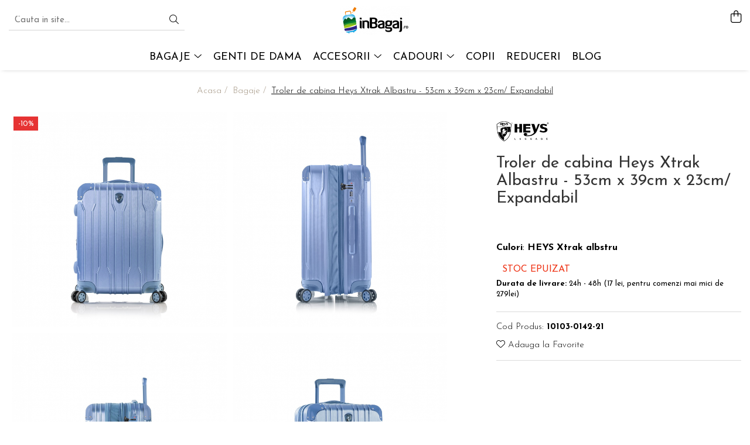

--- FILE ---
content_type: text/html; charset=UTF-8
request_url: https://www.inbagaj.ro/cadouri/troler-de-cabina-heys-xtrak-mov-10103-0120-21-53cm-x-39cm-x-23cm-expandabil-7147.html
body_size: 32017
content:
<!DOCTYPE html>

<html lang="ro-ro">

	<head>
		<meta charset="UTF-8">

		<script src="https://gomagcdn.ro/themes/fashion/js/lazysizes.min.js?v=10281402-4.247" async=""></script>

		<script>
			function g_js(callbk){typeof callbk === 'function' ? window.addEventListener("DOMContentLoaded", callbk, false) : false;}
		</script>

					<link rel="icon" sizes="48x48" href="https://gomagcdn.ro/domains/inbagaj.ro/files/favicon/favicon.png?v=1519308964">
			<link rel="apple-touch-icon" sizes="57x57" href="https://gomagcdn.ro/domains/inbagaj.ro/files/favicon/favicon.png?v=1519308964">
		
		<style>
			/*body.loading{overflow:hidden;}
			body.loading #wrapper{opacity: 0;visibility: hidden;}
			body #wrapper{opacity: 1;visibility: visible;transition:all .1s ease-out;}*/

			.main-header .main-menu{min-height:43px;}
			.-g-hide{visibility:hidden;opacity:0;}

					</style>
					<link rel="preconnect" href="https://fonts.googleapis.com" >
					<link rel="preconnect" href="https://fonts.gstatic.com" crossorigin>
		
		<link rel="preconnect" href="https://gomagcdn.ro"><link rel="dns-prefetch" href="https://fonts.googleapis.com" /><link rel="dns-prefetch" href="https://fonts.gstatic.com" /><link rel="dns-prefetch" href="https://connect.facebook.net" /><link rel="dns-prefetch" href="https://www.facebook.com" /><link rel="dns-prefetch" href="https://event.2performant.com" /><link rel="dns-prefetch" href="https://www.googletagmanager.com" /><link rel="dns-prefetch" href="https://static.hotjar.com" /><link rel="dns-prefetch" href="https://www.google-analytics.com" /><link rel="dns-prefetch" href="https://googleads.g.doubleclick.net" /><link rel="dns-prefetch" href="https://retargeting.newsmanapp.com" />

					<link rel="preload" as="image" href="https://gomagcdn.ro/domains/inbagaj.ro/files/product/large/troler-de-cabina-heys-xtrak-mov-53cm-x-39cm-x-23cm-expandabil-copie-925359.jpg"   >
					<link rel="preload" as="style" href="https://fonts.googleapis.com/css2?family=Josefin+Sans:wght@300;400;500;600;700&display=swap" fetchpriority="high" onload="this.onload=null;this.rel='stylesheet'" crossorigin>
		
		<link rel="preload" href="https://gomagcdn.ro/themes/fashion/js/plugins.js?v=10281402-4.247" as="script">

					<link rel="preload" href="https://gomagcdn.ro/domains/inbagaj.ro/themes/fashion/js/custom.js?1527059224" as="script">
		
					<link rel="preload" href="https://www.inbagaj.ro/theme/default.js?v=41700729109" as="script">
				
		<link rel="preload" href="https://gomagcdn.ro/themes/fashion/js/dev.js?v=10281402-4.247" as="script">

					<noscript>
				<link rel="stylesheet" href="https://fonts.googleapis.com/css2?family=Josefin+Sans:wght@300;400;500;600;700&display=swap">
			</noscript>
		
					<link rel="stylesheet" href="https://gomagcdn.ro/themes/fashion/css/main-min-v2.css?v=10281402-4.247-1" data-values='{"blockScripts": "1"}'>
		
					<link rel="stylesheet" href="https://www.inbagaj.ro/theme/default.css?v=41700729109">
		
						<link rel="stylesheet" href="https://gomagcdn.ro/themes/fashion/css/dev-style.css?v=10281402-4.247-1">
		
		
		
		<link rel="alternate" hreflang="x-default" href="https://www.inbagaj.ro/bagaje/troler-de-cabina-heys-xtrak-mov-10103-0120-21-53cm-x-39cm-x-23cm-expandabil-7147.html">
									<!-- Google tag (gtag.js) -->
<script async src="https://www.googletagmanager.com/gtag/js?id=AW-855858074"></script>
<script>
  window.dataLayer = window.dataLayer || [];
  function gtag(){dataLayer.push(arguments);}
  gtag('js', new Date());

  gtag('config', 'AW-855858074');
</script><!-- Google Tag Manager -->
<script>(function(w,d,s,l,i){w[l]=w[l]||[];w[l].push({'gtm.start':
new Date().getTime(),event:'gtm.js'});var f=d.getElementsByTagName(s)[0],
j=d.createElement(s),dl=l!='dataLayer'?'&l='+l:'';j.async=true;j.src=
'https://www.googletagmanager.com/gtm.js?id='+i+dl;f.parentNode.insertBefore(j,f);
})(window,document,'script','dataLayer','GTM-MRHL7CH');</script>
<!-- End Google Tag Manager -->					
		<meta name="expires" content="never">
		<meta name="revisit-after" content="1 days">
					<meta name="author" content="Gomag">
				<title>Troler de cabina Heys Xtrak Albastru  - 53cm x 39cm x 23cm/ Expandabil</title>


					<meta name="robots" content="index,follow" />
						
		<meta name="description" content="Troler de cabina Heys cu un design foarte modern, fabricat din policarbonat de cea mai buna calitate! Produs canadian. Transport GRATUIT si livrare rapida!">
		<meta class="viewport" name="viewport" content="width=device-width, initial-scale=1.0, user-scalable=no">
							<meta property="og:description" content="Troler de cabina Heys Xtrak Albastru  - 53cm x 39cm x 23cm/ Expandabil       Material: Policarbonat  Dimensiuni: 53cm x 39cm x 23cm  Volum: 57 L expandat  Greutate: 3,7 kg  Roti: 4 roti spinner  Garantie: 3 ani    Descriere  · Fabricat din policarbonat compozit, un material ușor, durabil și rezistent la impact, cu o textură de metal  · Apărătoare de colț metalice de protecție, de culoare asortată, pentru deviația la impact  · Interior căptușit complet, cu despărțitor cu fermoar, curele de compresie cu catarame și buzunare multiple cu fermoar  · Roțile rotative duble la 360° permit o mișcare fără efort pe diferite suprafete  · Încuietoare cu combinație TSA încorporată încorporată  · Sistemul de extindere cu fermoar permite un plus de 20% din capacitatea de ambalare  · Mânere de transport superioare și laterale căptușite cu gel  · Sistem de mâner telescopic cu buton, din aluminiu, cu înălțimi de blocare în mai multe etape   "/>
							<meta property="og:image" content="https://gomagcdn.ro/domains/inbagaj.ro/files/product/large/troler-de-cabina-heys-xtrak-mov-53cm-x-39cm-x-23cm-expandabil-copie-925359.jpg"/>
															<link rel="canonical" href="https://www.inbagaj.ro/bagaje/troler-de-cabina-heys-xtrak-mov-10103-0120-21-53cm-x-39cm-x-23cm-expandabil-7147.html" />
			<meta property="og:url" content="https://www.inbagaj.ro/bagaje/troler-de-cabina-heys-xtrak-mov-10103-0120-21-53cm-x-39cm-x-23cm-expandabil-7147.html"/>
						
		<meta name="distribution" content="Global">
		<meta name="owner" content="www.inbagaj.ro">
		<meta name="publisher" content="www.inbagaj.ro">
		<meta name="rating" content="General">
		<meta name="copyright" content="Copyright www.inbagaj.ro 2026. All rights reserved">
		<link rel="search" href="https://www.inbagaj.ro/opensearch.ro.xml" type="application/opensearchdescription+xml" title="Cautare"/>

		
							<script src="https://gomagcdn.ro/themes/fashion/js/jquery-2.1.4.min.js"></script>
			<script defer src="https://gomagcdn.ro/themes/fashion/js/jquery.autocomplete.js?v=20181023"></script>
			<script src="https://gomagcdn.ro/themes/fashion/js/gomag.config.js?v=10281402-4.247"></script>
			<script src="https://gomagcdn.ro/themes/fashion/js/gomag.js?v=10281402-4.247"></script>
		
													<script>
	var items = [];

	items.push(
		{
			id		:'10103-0142-21',
			name	:'Troler de cabina Heys Xtrak Albastru  - 53cm x 39cm x 23cm/ Expandabil',
			brand	:'Heys Luggage',
			category:'Bagaje',
			price	:575.6130,
			google_business_vertical: 'retail'
		}
	);

	gtag('event', 'view_item', {
		items: [items],
		currency: "RON",
		value: "575.6130",
		send_to: ''
	});
	</script><meta property="fb:app_id"                       content="165150987335416" />
<meta property="og:type"                         content="product" />
<meta property="og:title"                        content="Troler de cabina Heys Xtrak Albastru  - 53cm x 39cm x 23cm/ Expandabil" />
<meta property="product:brand"                   content="Heys Luggage" />
<meta property="product:category"                content="Bagaje" />
<meta property="product:original_price:amount"   content="639.57" />
<meta property="product:original_price:currency" content="RON" />
<meta property="product:pretax_price:amount"     content="575.61" />
<meta property="product:pretax_price:currency"   content="RON" />
<meta property="product:price:amount"            content="575.61" />
<meta property="product:price:currency"          content="RON" />
<meta property="product:shipping_cost:amount"    content="0" />
<meta property="product:shipping_cost:currency"  content="RON" />
<meta property="product:weight:value"            content="0" />
<meta property="product:weight:units"            content="kg" />
<meta property="product:shipping_weight:value"   content="0" />
<meta property="product:shipping_weight:units"   content="kg" />
<meta property="product:sale_price:amount"       content="575.61" />
<meta property="product:sale_price:currency"     content="RON" />
<meta property="product:sale_price_dates:start"  content="2026-02-01 00:00:00" />
<meta property="product:sale_price_dates:end"    content="2026-02-01 23:59:59" />
<script>	
	$(document).ready(function(){
		
		$(document).on('click', $GomagConfig.cartSummaryItemRemoveButton, function() {
			var productId = $(this).attr("data-product");
			var productSku = $(this).attr("data-productsku");
			var productPrice = $(this).attr("data-productprice");
			var productQty = $(this).attr("data-qty");
			
			gtag('event', 'remove_from_cart', {
					send_to	: '',
					value	: parseFloat(productQty) * parseFloat(productPrice),
					items:[{
						id		: productSku,
						quantity: productQty,
						price	: productPrice		 
				}]
			})
			
		})
	
		$(document).on('click', $GomagConfig.checkoutItemRemoveButton, function() {
			
			var itemKey = $(this).attr('id').replace('__checkoutItemRemove','');
			var productId = $(this).data("product");
			var productSku = $(this).attr("productsku");
			var productPrice = $(this).attr("productprice");
			var productQty = $('#quantityToAdd_'+itemKey).val();
			
			gtag('event', 'remove_from_cart', {
				send_to	: '',
				value	: parseFloat(productQty) * parseFloat(productPrice),
				items	:[{
					id		: productSku,
					quantity: productQty,
					price	: productPrice
				}]
			})
			
		})
	});		
	
</script>
<!-- Google Analytics -->
	<script>
	(function(i,s,o,g,r,a,m){i['GoogleAnalyticsObject']=r;i[r]=i[r]||function(){
	(i[r].q=i[r].q||[]).push(arguments)},i[r].l=1*new Date();a=s.createElement(o),
	m=s.getElementsByTagName(o)[0];a.async=1;a.src=g;m.parentNode.insertBefore(a,m)
	})(window,document,'script','//www.google-analytics.com/analytics.js','ga');
	ga('create', 'UA-88768611-1', 'auto');  // Replace with your property ID.
			ga('send', 'pageview');
		</script>
	<script>
		$(document).ready(function(){
			
			$.Gomag.bind('Order/Checkout/Submit', function(data)
			{
				window.ga=window.ga||function(){(ga.q=ga.q||[]).push(arguments)};
				ga('send', 'event', 'Buton', 'Click', 'Finalizeaza_Comanda');
			});
		})
	</script>
	<script>
		$(document).ready(function(){
			
			$.Gomag.bind('Product/Add/To/Cart/After', function(eventResponse, properties)
			{
				
				window.ga=window.ga||function(){(ga.q=ga.q||[]).push(arguments)};
				ga('send', 'event', 'Buton', 'Click', 'Adauga_Cos');
			});
		})
	</script>
<!-- End Google Analytics --><script>
        (function(d, s, i) {
            var f = d.getElementsByTagName(s)[0], j = d.createElement(s);
            j.async = true;
            j.src = "https://t.themarketer.com/t/j/" + i;
            f.parentNode.insertBefore(j, f);
        })(document, "script", "MDTLWA0R");
    </script><script>
function gmsc(name, value)
{
	if(value != undefined && value)
	{
		var expires = new Date();
		expires.setTime(expires.getTime() + parseInt(3600*24*1000*90));
		document.cookie = encodeURIComponent(name) + "=" + encodeURIComponent(value) + '; expires='+ expires.toUTCString() + "; path=/";
	}
}
let gmqs = window.location.search;
let gmup = new URLSearchParams(gmqs);
gmsc('g_sc', gmup.get('shop_campaign'));
gmsc('shop_utm_campaign', gmup.get('utm_campaign'));
gmsc('shop_utm_medium', gmup.get('utm_medium'));
gmsc('shop_utm_source', gmup.get('utm_source'));
</script><meta name="google-site-verification" content="E9ZDC7PfKaS4AvIdTjGFteG5vkkniDadfiC0QnLrBH8" />
	<script type="text/javascript">
		(function(){
		ra_key = "WGSRS1TS5KVWCF";
		var ra = document.createElement("script"); ra.type ="text/javascript"; ra.async = true; ra.src = ("https:" ==
		document.location.protocol ? "https://" : "http://") + "tracking.retargeting.biz/v3/rajs/" + ra_key + ".js";
		var s = document.getElementsByTagName("script")[0]; s.parentNode.insertBefore(ra,s);})();
		var _ra = _ra || {};
	
	</script>
 	<!-- Facebook Pixel Code -->
				<script>
				!function(f,b,e,v,n,t,s){if(f.fbq)return;n=f.fbq=function(){n.callMethod?
				n.callMethod.apply(n,arguments):n.queue.push(arguments)};if(!f._fbq)f._fbq=n;
				n.push=n;n.loaded=!0;n.version="2.0";n.queue=[];t=b.createElement(e);t.async=!0;
				t.src=v;s=b.getElementsByTagName(e)[0];s.parentNode.insertBefore(t,s)}(window,
				document,"script","//connect.facebook.net/en_US/fbevents.js");

				fbq("init", "383158598730313");
				fbq("track", "PageView");</script>
				<!-- End Facebook Pixel Code -->
				<script>
				$.Gomag.bind('User/Ajax/Data/Loaded', function(event, data){
					if(data != undefined && data.data != undefined)
					{
						var eventData = data.data;
						if(eventData.facebookUserData != undefined)
						{
							$('body').append(eventData.facebookUserData);
						}
					}
				})
				</script>
				<script>
	$.Gomag.bind('Product/Add/To/Cart/After/Listing', function(event, data){
		if(data.product !== undefined){
			gtag('event', 'add_to_cart', {
				send_to	: '',
				value	: parseFloat(data.product.productQuantity) * parseFloat(data.product.price),
				items	:[{
					id		: data.product.sku,
					name	: data.product.name,
					brand	: data.product.brand,
					category: data.product.category,
					quantity: data.product.productQuantity,
					price	: data.product.price
				 
			}]
		   })
        }
	})
	$.Gomag.bind('Product/Add/To/Cart/After/Details', function(event, data){
		
		if(data.product !== undefined){
			gtag('event', 'add_to_cart', {
				send_to: '',
				value: parseFloat(data.product.productQuantity) * parseFloat(data.product.price),
				items: [{
					id: data.product.sku,
					name		: data.product.name,
					brand		: data.product.brand,
					category	: data.product.category,
					quantity	: data.product.productQuantity,
					price		: data.product.price
				}]	
			})
		}
	})
   
</script><meta property="fb:app_id"                       content="165150987335416" />
<meta property="og:type"                         content="website" />
<!-- Hotjar Tracking Code for http://inbagaj.ro/ -->
<script>
    (function(h,o,t,j,a,r){
        h.hj=h.hj||function(){(h.hj.q=h.hj.q||[]).push(arguments)};
        h._hjSettings={hjid:457807,hjsv:5};
        a=o.getElementsByTagName('head')[0];
        r=o.createElement('script');r.async=1;
        r.src=t+h._hjSettings.hjid+j+h._hjSettings.hjsv;
        a.appendChild(r);
    })(window,document,'//static.hotjar.com/c/hotjar-','.js?sv=');
</script>					
		
	</head>

	<body class="" style="">

		<script >
			function _addCss(url, attribute, value, loaded){
				var _s = document.createElement('link');
				_s.rel = 'stylesheet';
				_s.href = url;
				_s.type = 'text/css';
				if(attribute)
				{
					_s.setAttribute(attribute, value)
				}
				if(loaded){
					_s.onload = function(){
						var dom = document.getElementsByTagName('body')[0];
						//dom.classList.remove('loading');
					}
				}
				var _st = document.getElementsByTagName('link')[0];
				_st.parentNode.insertBefore(_s, _st);
			}
			//_addCss('https://fonts.googleapis.com/css2?family=Open+Sans:ital,wght@0,300;0,400;0,600;0,700;1,300;1,400&display=swap');
			_addCss('https://gomagcdn.ro/themes/_fonts/Open-Sans.css');

		</script>
		<script>
				/*setTimeout(
				  function()
				  {
				   document.getElementsByTagName('body')[0].classList.remove('loading');
				  }, 1000);*/
		</script>
									<script>
	
	$(document).ready(function(){
	
	$.Gomag.bind('Product/Add/To/Cart/After/Details', function _raProductAddToCartD(event, data){
		
		if(data.product !== undefined){
			_ra.addToCart(data.product.parent, data.product.productQuantity, false, function(){});
        }
		
	})
		
	});
				
		
</script>
<script>
	$(document).ready(function(){
		
		$('.addToWishlist').on('click', function() {
			
			_ra.addToWishlist(7147, function(){});
			
		})
	});		
</script>	<script>
		$(document).ready(function(){
			
			$('.__retargetingImageThumbSelector').on('click', function() {
				//var product_id = $(this).attr("data-id");
				
				_ra.clickImage(7147, function(){});
			});
				
			$(document).on('mouseHoverZoom', '.zoomContainer', function() {
				
				_ra.clickImage(7147, function(){});
				
			});
		});		
	</script>
	<script>
	function facebookLike()
	{
		_ra.likeFacebook(7147, function(){});
	}
</script>
	<script>
	_ra.sendProductInfo = {
		'id': 7147,
		'name': 'Troler de cabina Heys Xtrak Albastru  - 53cm x 39cm x 23cm/ Expandabil',
		'url': 'https://www.inbagaj.ro/bagaje/troler-de-cabina-heys-xtrak-mov-10103-0120-21-53cm-x-39cm-x-23cm-expandabil-7147.html',
		'img': 'https://gomagcdn.ro/domains/inbagaj.ro/files/product/medium/troler-de-cabina-heys-xtrak-mov-53cm-x-39cm-x-23cm-expandabil-copie-925359.jpg',
		'price': 639.57,
		'promo': 575.61,
					'brand': {
				'id': 180,
				'name': 'Heys Luggage'
			},
				'category':
		[{
                "id": 1,
                "name": "Bagaje",
                "parent": false,
                "breadcrumb":
								[]
			        }],
        "inventory": {
            "variations": true,
            "stock": {
													"10103-0142-21": false									            }
        }
	};

	$(document).ready(function() {
		if (_ra.ready !== undefined) {
			_ra.sendProduct(_ra.sendProductInfo);
		}
	});
</script>
<script>	
	$(document).ready(function(){
		$(document).on('click', '.product-remove', function() {
			var productId = $(this).attr("data-product");
			var productQty = $(this).attr("data-qty");
			
			_ra.removeFromCart(productId, productQty, false, function() {
				//console.log("Product removed from cart"); // un callback
            });
			
		})
	});		
	
	$(document).ready(function(){
		$(document).on('click', '.remove', function() {
			var productId = $(this).attr("data-product");
			var productQty = $(this).attr("data-qty");
			
			_ra.removeFromCart(productId, productQty, false, function() {
				//console.log("Product removed from cart"); // un callback
            });
			
		})
	});		
	
</script>
<!-- Google Tag Manager (noscript) -->
<noscript><iframe src="https://www.googletagmanager.com/ns.html?id=GTM-MRHL7CH"
height="0" width="0" style="display:none;visibility:hidden"></iframe></noscript>
<!-- End Google Tag Manager (noscript) -->					
					<div id="fb-root"></div>
						<script >
			window.fbAsyncInit = function() {
			FB.init({
			appId : '165150987335416',
			autoLogAppEvents : true,
			xfbml : true,
			version : 'v12.0'
			});
			};
			</script>
			<script async defer crossorigin="anonymous" src="https://connect.facebook.net/ro_RO/sdk.js"></script>
					
		<div id="wrapper">
			<!-- BLOCK:6ee8e1a7285847b1f8eb04df114ceb9c start -->
<div id="_cartSummary" class="hide"></div>

<script >
	$(document).ready(function() {

		$(document).on('keypress', '.-g-input-loader', function(){
			$(this).addClass('-g-input-loading');
		})

		$.Gomag.bind('Product/Add/To/Cart/After', function(eventResponse, properties)
		{
									var data = JSON.parse(properties.data);
			$('.q-cart').html(data.quantity);
			if(parseFloat(data.quantity) > 0)
			{
				$('.q-cart').removeClass('hide');
			}
			else
			{
				$('.q-cart').addClass('hide');
			}
			$('.cartPrice').html(data.subtotal + ' ' + data.currency);
			$('.cartProductCount').html(data.quantity);


		})
		$('#_cartSummary').on('updateCart', function(event, cart) {
			var t = $(this);

			$.get('https://www.inbagaj.ro/cart-update', {
				cart: cart
			}, function(data) {

				$('.q-cart').html(data.quantity);
				if(parseFloat(data.quantity) > 0)
				{
					$('.q-cart').removeClass('hide');
				}
				else
				{
					$('.q-cart').addClass('hide');
				}
				$('.cartPrice').html(data.subtotal + ' ' + data.currency);
				$('.cartProductCount').html(data.quantity);
			}, 'json');
			window.ga = window.ga || function() {
				(ga.q = ga.q || []).push(arguments)
			};
			ga('send', 'event', 'Buton', 'Click', 'Adauga_Cos');
		});

		if(window.gtag_report_conversion) {
			$(document).on("click", 'li.phone-m', function() {
				var phoneNo = $('li.phone-m').children( "a").attr('href');
				gtag_report_conversion(phoneNo);
			});

		}

	});
</script>



<header class="main-header container-bg clearfix" data-block="headerBlock">
	<div class="discount-tape container-h full -g-hide" id="_gomagHellobar"></div>

		
	<div class="top-head-bg container-h full">

		<div class="top-head container-h">
			<div class="row">
				<div class="col-sm-2 col-xs-12 logo-h">
					
	<a href="https://www.inbagaj.ro" id="logo" data-pageId="2">
		<img src="https://gomagcdn.ro/domains/inbagaj.ro/files/company/logo-pngs-export-3250312078.png" fetchpriority="high" class="img-responsive" alt="inbagaj" title="inbagaj" width="200" height="50" style="width:auto;">
	</a>
				</div>
				<div class="col-sm-4 col-xs-7 main search-form-box">
					
<form name="search-form" class="search-form" action="https://www.inbagaj.ro/produse" id="_searchFormMainHeader">

	<input id="_autocompleteSearchMainHeader" name="c" class="input-placeholder -g-input-loader" type="text" placeholder="Cauta in site..." aria-label="Search"  value="">
	<button id="_doSearch" class="search-button" aria-hidden="true">
		<i class="fa fa-search" aria-hidden="true"></i>
	</button>

				<script >
			$(document).ready(function() {

				$('#_autocompleteSearchMainHeader').autocomplete({
					serviceUrl: 'https://www.inbagaj.ro/autocomplete',
					minChars: 2,
					deferRequestBy: 700,
					appendTo: '#_searchFormMainHeader',
					width: parseInt($('#_doSearch').offset().left) - parseInt($('#_autocompleteSearchMainHeader').offset().left),
					formatResult: function(suggestion, currentValue) {
						return suggestion.value;
					},
					onSelect: function(suggestion) {
						$(this).val(suggestion.data);
					},
					onSearchComplete: function(suggestion) {
						$(this).removeClass('-g-input-loading');
					}
				});
				$(document).on('click', '#_doSearch', function(e){
					e.preventDefault();
					if($('#_autocompleteSearchMainHeader').val() != '')
					{
						$('#_searchFormMainHeader').submit();
					}
				})
			});
		</script>
	

</form>
				</div>
				<div class="col-xs-5 acount-section">
					
<ul>
	<li class="search-m hide">
		<a href="#" class="-g-no-url" aria-label="Cauta in site..." data-pageId="">
			<i class="fa fa-search search-open" aria-hidden="true"></i>
			<i style="display:none" class="fa fa-times search-close" aria-hidden="true"></i>
		</a>
	</li>
	<li class="-g-user-icon -g-user-icon-empty">
			
	</li>
	
				<li class="contact-header">
			<a href="tel:0757.684.437" aria-label="Contacteaza-ne" data-pageId="3">
				<i class="fa fa-phone" aria-hidden="true"></i>
								<span>0757.684.437</span>
			</a>
		</li>
			<li class="wishlist-header hide">
		<a href="https://www.inbagaj.ro/wishlist" aria-label="Wishlist" data-pageId="28">
			<span class="-g-wishlist-product-count -g-hide"></span>
			<i class="fa fa-heart-o" aria-hidden="true"></i>
			<span class="">Favorite</span>
		</a>
	</li>
	<li class="cart-header-btn cart">
		<a class="cart-drop _showCartHeader" href="https://www.inbagaj.ro/cos-de-cumparaturi" aria-label="Cos de cumparaturi">
			<span class="q-cart hide">0</span>
			<i class="fa fa-shopping-bag" aria-hidden="true"></i>
			<span class="count cartPrice">0,00
				
			</span>
		</a>
					<div class="cart-dd  _cartShow cart-closed"></div>
			</li>

	</ul>

	<script>
		$(document).ready(function() {
			//Cart
							$('.cart').mouseenter(function() {
					$.Gomag.showCartSummary('div._cartShow');
				}).mouseleave(function() {
					$.Gomag.hideCartSummary('div._cartShow');
					$('div._cartShow').removeClass('cart-open');
				});
						$(document).on('click', '.dropdown-toggle', function() {
				window.location = $(this).attr('href');
			})
		})
	</script>

				</div>
				<div class="col-xs-5 navigation-holder">
					
<div id="navigation">
	<nav id="main-menu" class="main-menu container-h full clearfix">
		<a href="#" class="menu-trg -g-no-url" title="Produse">
			<span>&nbsp;</span>
		</a>
		
<div class="container-h nav-menu-hh clearfix">

	<!-- BASE MENU -->
	<ul class="
			nav-menu base-menu container-h
			
			
		">

		

			
		<li class="menu-drop __GomagMM ">
							<a
					href="https://www.inbagaj.ro/bagaje"
					class="  "
					rel="  "
					target="_blank"
					title="Bagaje"
					data-Gomag=''
					data-block-name="mainMenuD0"
					data-pageId= "1"
					data-block="mainMenuD">
											<span class="list">Bagaje</span>
						<i class="fa fa-angle-down"></i>
				</a>

									<div class="menu-dd">
										<ul class="drop-list clearfix w100">
																																						<li class="fl">
										<div class="col">
											<p class="title">
												<a
												href="https://www.inbagaj.ro/lichidari"
												class="title    "
												rel="  "
												
												title="LICHIDARI"
												data-Gomag=''
												data-block-name="mainMenuD1"
												data-block="mainMenuD"
												data-pageId= "87"
												>
																										LICHIDARI
												</a>
											</p>
																						
										</div>
									</li>
																																<li class="fl">
										<div class="col">
											<p class="title">
												<a
												href="https://www.inbagaj.ro/bagaje-de-cala"
												class="title    "
												rel="  "
												
												title="Trolere de cală mari"
												data-Gomag=''
												data-block-name="mainMenuD1"
												data-block="mainMenuD"
												data-pageId= "87"
												>
																										Trolere de cală mari
												</a>
											</p>
																						
										</div>
									</li>
																																<li class="fl">
										<div class="col">
											<p class="title">
												<a
												href="https://www.inbagaj.ro/trolere-de-cală-medii"
												class="title    "
												rel="  "
												
												title="Trolere de cală medii"
												data-Gomag=''
												data-block-name="mainMenuD1"
												data-block="mainMenuD"
												data-pageId= "87"
												>
																										Trolere de cală medii
												</a>
											</p>
																						
										</div>
									</li>
																																<li class="fl">
										<div class="col">
											<p class="title">
												<a
												href="https://www.inbagaj.ro/bagaje-de-cabina"
												class="title    "
												rel="  "
												
												title="Trolere de cabină"
												data-Gomag=''
												data-block-name="mainMenuD1"
												data-block="mainMenuD"
												data-pageId= "87"
												>
																										Trolere de cabină
												</a>
											</p>
																						
										</div>
									</li>
																																<li class="fl">
										<div class="col">
											<p class="title">
												<a
												href="https://www.inbagaj.ro/bagaje-premium"
												class="title    "
												rel="  "
												
												title="Bagaje Premium"
												data-Gomag=''
												data-block-name="mainMenuD1"
												data-block="mainMenuD"
												data-pageId= "87"
												>
																										Bagaje Premium
												</a>
											</p>
																						
										</div>
									</li>
																																<li class="fl">
										<div class="col">
											<p class="title">
												<a
												href="https://www.inbagaj.ro/bagaje-pentru-copii"
												class="title    "
												rel="  "
												
												title="Bagaje pentru copii"
												data-Gomag=''
												data-block-name="mainMenuD1"
												data-block="mainMenuD"
												data-pageId= "87"
												>
																										Bagaje pentru copii
												</a>
											</p>
																						
										</div>
									</li>
																																<li class="fl">
										<div class="col">
											<p class="title">
												<a
												href="https://www.inbagaj.ro/bagaje-mici-ex-40x30x20"
												class="title    "
												rel="  "
												
												title="Bagaje mici(ex.40x30x20)"
												data-Gomag=''
												data-block-name="mainMenuD1"
												data-block="mainMenuD"
												data-pageId= "87"
												>
																										Bagaje mici(ex.40x30x20)
												</a>
											</p>
																						
										</div>
									</li>
																																<li class="fl">
										<div class="col">
											<p class="title">
												<a
												href="https://www.inbagaj.ro/set-trolere"
												class="title    "
												rel="  "
												
												title="SET Trolere"
												data-Gomag=''
												data-block-name="mainMenuD1"
												data-block="mainMenuD"
												data-pageId= "87"
												>
																										SET Trolere
												</a>
											</p>
																						
										</div>
									</li>
																																<li class="fl">
										<div class="col">
											<p class="title">
												<a
												href="https://www.inbagaj.ro/genti-de-dama"
												class="title    "
												rel="  "
												
												title="Genti de dama"
												data-Gomag=''
												data-block-name="mainMenuD1"
												data-block="mainMenuD"
												data-pageId= "87"
												>
																										Genti de dama
												</a>
											</p>
																						
										</div>
									</li>
																																<li class="fl">
										<div class="col">
											<p class="title">
												<a
												href="https://www.inbagaj.ro/genti-de-voiaj"
												class="title    "
												rel="  "
												
												title="Genti de voiaj"
												data-Gomag=''
												data-block-name="mainMenuD1"
												data-block="mainMenuD"
												data-pageId= "87"
												>
																										Genti de voiaj
												</a>
											</p>
																						
										</div>
									</li>
																																<li class="fl">
										<div class="col">
											<p class="title">
												<a
												href="https://www.inbagaj.ro/rucsacuri"
												class="title    "
												rel="  "
												
												title="Rucsacuri"
												data-Gomag=''
												data-block-name="mainMenuD1"
												data-block="mainMenuD"
												data-pageId= "87"
												>
																										Rucsacuri
												</a>
											</p>
																						
										</div>
									</li>
																																<li class="fl">
										<div class="col">
											<p class="title">
												<a
												href="https://www.inbagaj.ro/accesorii-bagaje"
												class="title    "
												rel="  "
												
												title="Accesorii bagaje"
												data-Gomag=''
												data-block-name="mainMenuD1"
												data-block="mainMenuD"
												data-pageId= "87"
												>
																										Accesorii bagaje
												</a>
											</p>
																						
										</div>
									</li>
																																<li class="fl">
										<div class="col">
											<p class="title">
												<a
												href="https://www.inbagaj.ro/huse-troler"
												class="title    "
												rel="  "
												
												title="Huse troler"
												data-Gomag=''
												data-block-name="mainMenuD1"
												data-block="mainMenuD"
												data-pageId= "87"
												>
																										Huse troler
												</a>
											</p>
																						
										</div>
									</li>
																																<li class="fl">
										<div class="col">
											<p class="title">
												<a
												href="https://www.inbagaj.ro/business-travel"
												class="title    "
												rel="  "
												
												title="Business Travel"
												data-Gomag=''
												data-block-name="mainMenuD1"
												data-block="mainMenuD"
												data-pageId= "87"
												>
																										Business Travel
												</a>
											</p>
																						
										</div>
									</li>
																																<li class="fl">
										<div class="col">
											<p class="title">
												<a
												href="https://www.inbagaj.ro/borsete"
												class="title    "
												rel="  "
												
												title="Borsete"
												data-Gomag=''
												data-block-name="mainMenuD1"
												data-block="mainMenuD"
												data-pageId= "87"
												>
																										Borsete
												</a>
											</p>
																						
										</div>
									</li>
																																<li class="fl">
										<div class="col">
											<p class="title">
												<a
												href="https://www.inbagaj.ro/resigilate"
												class="title    "
												rel="  "
												
												title="Resigilate"
												data-Gomag=''
												data-block-name="mainMenuD1"
												data-block="mainMenuD"
												data-pageId= "87"
												>
																										Resigilate
												</a>
											</p>
																						
										</div>
									</li>
																																<li class="fl">
										<div class="col">
											<p class="title">
												<a
												href="https://www.inbagaj.ro/bagaje?t=discounts&amp;c="
												class="title    "
												rel="  "
												
												title="Reduceri bagaje"
												data-Gomag=''
												data-block-name="mainMenuD1"
												data-block="mainMenuD"
												data-pageId= ""
												>
																										Reduceri bagaje
												</a>
											</p>
																						
										</div>
									</li>
																													</ul>
																	</div>
									
		</li>
		
		<li class="menu-drop __GomagMM ">
								<a
						href="https://www.inbagaj.ro/genti-de-dama"
						class="    "
						rel="  "
						
						title="Genti de dama"
						data-Gomag=''
						data-block-name="mainMenuD0"  data-block="mainMenuD" data-pageId= "105">
												<span class="list">Genti de dama</span>
					</a>
				
		</li>
		
		<li class="menu-drop __GomagMM ">
							<a
					href="https://www.inbagaj.ro/accesorii"
					class="  "
					rel="  "
					
					title="Accesorii"
					data-Gomag=''
					data-block-name="mainMenuD0"
					data-pageId= "2"
					data-block="mainMenuD">
											<span class="list">Accesorii</span>
						<i class="fa fa-angle-down"></i>
				</a>

									<div class="menu-dd">
										<ul class="drop-list clearfix w100">
																																						<li class="fl">
										<div class="col">
											<p class="title">
												<a
												href="https://www.inbagaj.ro/packing-cubes"
												class="title    "
												rel="  "
												
												title="Packing Cubes"
												data-Gomag=''
												data-block-name="mainMenuD1"
												data-block="mainMenuD"
												data-pageId= "87"
												>
																										Packing Cubes
												</a>
											</p>
																						
										</div>
									</li>
																																<li class="fl">
										<div class="col">
											<p class="title">
												<a
												href="https://www.inbagaj.ro/huse-pasaport"
												class="title    "
												rel="  "
												
												title="Huse pasaport"
												data-Gomag=''
												data-block-name="mainMenuD1"
												data-block="mainMenuD"
												data-pageId= "87"
												>
																										Huse pasaport
												</a>
											</p>
																						
										</div>
									</li>
																																<li class="fl">
										<div class="col">
											<p class="title">
												<a
												href="https://www.inbagaj.ro/masca-de-somn"
												class="title    "
												rel="  "
												
												title="Masca de somn"
												data-Gomag=''
												data-block-name="mainMenuD1"
												data-block="mainMenuD"
												data-pageId= "87"
												>
																										Masca de somn
												</a>
											</p>
																						
										</div>
									</li>
																																<li class="fl">
										<div class="col">
											<p class="title">
												<a
												href="https://www.inbagaj.ro/perne-de-calatorie"
												class="title    "
												rel="  "
												
												title="Perne de calatorie"
												data-Gomag=''
												data-block-name="mainMenuD1"
												data-block="mainMenuD"
												data-pageId= "87"
												>
																										Perne de calatorie
												</a>
											</p>
																						
										</div>
									</li>
																																<li class="fl">
										<div class="col">
											<p class="title">
												<a
												href="https://www.inbagaj.ro/dopuri-de-urechi"
												class="title    "
												rel="  "
												
												title="Dopuri de urechi"
												data-Gomag=''
												data-block-name="mainMenuD1"
												data-block="mainMenuD"
												data-pageId= "87"
												>
																										Dopuri de urechi
												</a>
											</p>
																						
										</div>
									</li>
																																<li class="fl">
										<div class="col">
											<p class="title">
												<a
												href="https://www.inbagaj.ro/portofele-de-calatorie"
												class="title    "
												rel="  "
												
												title="Portofele de calatorie"
												data-Gomag=''
												data-block-name="mainMenuD1"
												data-block="mainMenuD"
												data-pageId= "87"
												>
																										Portofele de calatorie
												</a>
											</p>
																						
										</div>
									</li>
																																<li class="fl">
										<div class="col">
											<p class="title">
												<a
												href="https://www.inbagaj.ro/set-produse"
												class="title    "
												rel="  "
												
												title="Set produse"
												data-Gomag=''
												data-block-name="mainMenuD1"
												data-block="mainMenuD"
												data-pageId= "87"
												>
																										Set produse
												</a>
											</p>
																						
										</div>
									</li>
																																<li class="fl">
										<div class="col">
											<p class="title">
												<a
												href="https://www.inbagaj.ro/adaptoare-priza"
												class="title    "
												rel="  "
												
												title="Adaptoare priza"
												data-Gomag=''
												data-block-name="mainMenuD1"
												data-block="mainMenuD"
												data-pageId= "87"
												>
																										Adaptoare priza
												</a>
											</p>
																						
										</div>
									</li>
																																<li class="fl">
										<div class="col">
											<p class="title">
												<a
												href="https://www.inbagaj.ro/acumulatori-externi"
												class="title    "
												rel="  "
												
												title="Acumulatori externi"
												data-Gomag=''
												data-block-name="mainMenuD1"
												data-block="mainMenuD"
												data-pageId= "87"
												>
																										Acumulatori externi
												</a>
											</p>
																						
										</div>
									</li>
																																<li class="fl">
										<div class="col">
											<p class="title">
												<a
												href="https://www.inbagaj.ro/genti-pentru-cosmetice"
												class="title    "
												rel="  "
												
												title="Genti pentru cosmetice"
												data-Gomag=''
												data-block-name="mainMenuD1"
												data-block="mainMenuD"
												data-pageId= "87"
												>
																										Genti pentru cosmetice
												</a>
											</p>
																						
										</div>
									</li>
																																<li class="fl">
										<div class="col">
											<p class="title">
												<a
												href="https://www.inbagaj.ro/altele"
												class="title    "
												rel="  "
												
												title="Altele"
												data-Gomag=''
												data-block-name="mainMenuD1"
												data-block="mainMenuD"
												data-pageId= "87"
												>
																										Altele
												</a>
											</p>
																						
										</div>
									</li>
																													</ul>
																	</div>
									
		</li>
		
		<li class="menu-drop __GomagMM ">
							<a
					href="https://www.inbagaj.ro/reduceri-halloween"
					class="  "
					rel="  "
					
					title="Cadouri"
					data-Gomag=''
					data-block-name="mainMenuD0"
					data-pageId= "4"
					data-block="mainMenuD">
											<span class="list">Cadouri</span>
						<i class="fa fa-angle-down"></i>
				</a>

									<div class="menu-dd">
										<ul class="drop-list clearfix w100">
																																						<li class="fl">
										<div class="col">
											<p class="title">
												<a
												href="https://www.inbagaj.ro/harti-razuibile"
												class="title    "
												rel="  "
												
												title="Harti razuibile"
												data-Gomag=''
												data-block-name="mainMenuD1"
												data-block="mainMenuD"
												data-pageId= "87"
												>
																										Harti razuibile
												</a>
											</p>
																						
										</div>
									</li>
																																<li class="fl">
										<div class="col">
											<p class="title">
												<a
												href="https://www.inbagaj.ro/seturi-cadou-67"
												class="title    "
												rel="  "
												
												title="Seturi cadou"
												data-Gomag=''
												data-block-name="mainMenuD1"
												data-block="mainMenuD"
												data-pageId= "87"
												>
																										Seturi cadou
												</a>
											</p>
																						
										</div>
									</li>
																																<li class="fl">
										<div class="col">
											<p class="title">
												<a
												href="https://www.inbagaj.ro/carduri-cadou"
												class="title    "
												rel="  "
												
												title="Carduri cadou"
												data-Gomag=''
												data-block-name="mainMenuD1"
												data-block="mainMenuD"
												data-pageId= "87"
												>
																										Carduri cadou
												</a>
											</p>
																						
										</div>
									</li>
																																<li class="fl">
										<div class="col">
											<p class="title">
												<a
												href="https://www.inbagaj.ro/agende-de-travel"
												class="title    "
												rel="  "
												
												title="Agende de travel"
												data-Gomag=''
												data-block-name="mainMenuD1"
												data-block="mainMenuD"
												data-pageId= "87"
												>
																										Agende de travel
												</a>
											</p>
																						
										</div>
									</li>
																																<li class="fl">
										<div class="col">
											<p class="title">
												<a
												href="https://www.inbagaj.ro/cadouri-pentru-ea"
												class="title    "
												rel="  "
												
												title="Cadouri pentru EA"
												data-Gomag=''
												data-block-name="mainMenuD1"
												data-block="mainMenuD"
												data-pageId= "87"
												>
																										Cadouri pentru EA
												</a>
											</p>
																						
										</div>
									</li>
																																<li class="fl">
										<div class="col">
											<p class="title">
												<a
												href="https://www.inbagaj.ro/cadouri-pentru-el"
												class="title    "
												rel="  "
												
												title="Cadouri pentru EL"
												data-Gomag=''
												data-block-name="mainMenuD1"
												data-block="mainMenuD"
												data-pageId= "87"
												>
																										Cadouri pentru EL
												</a>
											</p>
																						
										</div>
									</li>
																													</ul>
																	</div>
									
		</li>
		
		<li class="menu-drop __GomagMM ">
								<a
						href="https://www.inbagaj.ro/copii"
						class="    "
						rel="  "
						
						title="Copii"
						data-Gomag=''
						data-block-name="mainMenuD0"  data-block="mainMenuD" data-pageId= "70">
												<span class="list">Copii</span>
					</a>
				
		</li>
		
		<li class="menu-drop __GomagMM ">
								<a
						href="https://www.inbagaj.ro/promotii"
						class="    "
						rel="  "
						
						title="Reduceri"
						data-Gomag=''
						data-block-name="mainMenuD0"  data-block="mainMenuD" data-pageId= "">
												<span class="list">Reduceri</span>
					</a>
				
		</li>
						
		

	
		<li class="menu-drop __GomagSM   ">

			<a
				href="http://blog.inbagaj.ro"
				rel="  "
				
				title="Blog"
				data-Gomag=''
				data-block="mainMenuD"
				data-pageId= ""
				class=" "
			>
								Blog
							</a>
					</li>
	
		
	</ul> <!-- end of BASE MENU -->

</div>		<ul class="mobile-icon fr">

							<li class="phone-m">
					<a href="tel:0757.684.437" title="Contacteaza-ne">
												<i class="fa fa-phone" aria-hidden="true"></i>
					</a>
				</li>
									<li class="user-m -g-user-icon -g-user-icon-empty">
			</li>
			<li class="wishlist-header-m hide">
				<a href="https://www.inbagaj.ro/wishlist">
					<span class="-g-wishlist-product-count"></span>
					<i class="fa fa-heart-o" aria-hidden="true"></i>

				</a>
			</li>
			<li class="cart-m">
				<a href="https://www.inbagaj.ro/cos-de-cumparaturi" aria-label="Cos de cumparaturi">
					<span class="q-cart hide">0</span>
					<i class="fa fa-shopping-bag" aria-hidden="true"></i>
				</a>
			</li>
			<li class="search-m">
				<a href="#" class="-g-no-url" aria-label="Cauta in site...">
					<i class="fa fa-search search-open" aria-hidden="true"></i>
					<i style="display:none" class="fa fa-times search-close" aria-hidden="true"></i>
				</a>
			</li>
					</ul>
	</nav>
	<!-- end main-nav -->

	<div style="display:none" class="search-form-box search-toggle">
		<form name="search-form" class="search-form" action="https://www.inbagaj.ro/produse" id="_searchFormMobileToggle">
			<input id="_autocompleteSearchMobileToggle" name="c" class="input-placeholder -g-input-loader" type="text" autofocus="autofocus" value="" placeholder="Cauta in site..." aria-label="Search">
			<button id="_doSearchMobile" class="search-button" aria-hidden="true">
				<i class="fa fa-search" aria-hidden="true"></i>
			</button>

										<script >
					$(document).ready(function() {
						$('#_autocompleteSearchMobileToggle').autocomplete({
							serviceUrl: 'https://www.inbagaj.ro/autocomplete',
							minChars: 2,
							deferRequestBy: 700,
							appendTo: '#_searchFormMobileToggle',
							width: parseInt($('#_doSearchMobile').offset().left) - parseInt($('#_autocompleteSearchMobileToggle').offset().left),
							formatResult: function(suggestion, currentValue) {
								return suggestion.value;
							},
							onSelect: function(suggestion) {
								$(this).val(suggestion.data);
							},
							onSearchComplete: function(suggestion) {
								$(this).removeClass('-g-input-loading');
							}
						});

						$(document).on('click', '#_doSearchMobile', function(e){
							e.preventDefault();
							if($('#_autocompleteSearchMobileToggle').val() != '')
							{
								$('#_searchFormMobileToggle').submit();
							}
						})
					});
				</script>
			
		</form>
	</div>
</div>
				</div>
			</div>
		</div>
	</div>

</header>
<!-- end main-header --><!-- BLOCK:6ee8e1a7285847b1f8eb04df114ceb9c end -->
			
<script >
	$.Gomag.bind('Product/Add/To/Cart/Validate', function(response, isValid)
	{
		$($GomagConfig.versionAttributesName).removeClass('versionAttributeError');

		if($($GomagConfig.versionAttributesSelectSelector).length && !$($GomagConfig.versionAttributesSelectSelector).val())
		{

			if ($($GomagConfig.versionAttributesHolder).position().top < jQuery(window).scrollTop()){
				//scroll up
				 $([document.documentElement, document.body]).animate({
					scrollTop: $($GomagConfig.versionAttributesHolder).offset().top - 55
				}, 1000, function() {
					$($GomagConfig.versionAttributesName).addClass('versionAttributeError');
				});
			}
			else if ($($GomagConfig.versionAttributesHolder).position().top + $($GomagConfig.versionAttributesHolder).height() >
				$(window).scrollTop() + (
					window.innerHeight || document.documentElement.clientHeight
				)) {
				//scroll down
				$('html,body').animate({
					scrollTop: $($GomagConfig.versionAttributesHolder).position().top - (window.innerHeight || document.documentElement.clientHeight) + $($GomagConfig.versionAttributesHolder).height() -55 }, 1000, function() {
					$($GomagConfig.versionAttributesName).addClass('versionAttributeError');
				}
				);
			}
			else{
				$($GomagConfig.versionAttributesName).addClass('versionAttributeError');
			}

			isValid.noError = false;
		}
		if($($GomagConfig.versionAttributesSelector).length && !$('.'+$GomagConfig.versionAttributesActiveSelectorClass).length)
		{

			if ($($GomagConfig.versionAttributesHolder).position().top < jQuery(window).scrollTop()){
				//scroll up
				 $([document.documentElement, document.body]).animate({
					scrollTop: $($GomagConfig.versionAttributesHolder).offset().top - 55
				}, 1000, function() {
					$($GomagConfig.versionAttributesName).addClass('versionAttributeError');
				});
			}
			else if ($($GomagConfig.versionAttributesHolder).position().top + $($GomagConfig.versionAttributesHolder).height() >
				$(window).scrollTop() + (
					window.innerHeight || document.documentElement.clientHeight
				)) {
				//scroll down
				$('html,body').animate({
					scrollTop: $($GomagConfig.versionAttributesHolder).position().top - (window.innerHeight || document.documentElement.clientHeight) + $($GomagConfig.versionAttributesHolder).height() -55 }, 1000, function() {
					$($GomagConfig.versionAttributesName).addClass('versionAttributeError');
				}
				);
			}
			else{
				$($GomagConfig.versionAttributesName).addClass('versionAttributeError');
			}

			isValid.noError = false;
		}
	});
	$.Gomag.bind('Page/Load', function removeSelectedVersionAttributes(response, settings) {
		/* remove selection for versions */
		if((settings.doNotSelectVersion != undefined && settings.doNotSelectVersion === true) && $($GomagConfig.versionAttributesSelector).length && !settings.reloadPageOnVersionClick) {
			$($GomagConfig.versionAttributesSelector).removeClass($GomagConfig.versionAttributesActiveSelectorClass);
		}

		if((settings.doNotSelectVersion != undefined && settings.doNotSelectVersion === true) && $($GomagConfig.versionAttributesSelectSelector).length) {
			var selected = settings.reloadPageOnVersionClick != undefined && settings.reloadPageOnVersionClick ? '' : 'selected="selected"';

			$($GomagConfig.versionAttributesSelectSelector).prepend('<option value="" ' + selected + '>Selectati</option>');
		}
	});
	$(document).ready(function() {
		function is_touch_device2() {
			return (('ontouchstart' in window) || (navigator.MaxTouchPoints > 0) || (navigator.msMaxTouchPoints > 0));
		};

		
		$.Gomag.bind('Product/Details/After/Ajax/Load', function(e, payload)
		{
			let reinit = payload.reinit;
			let response = payload.response;

			if(reinit){
				$('.thumb-h:not(.horizontal):not(.vertical)').insertBefore('.vertical-slide-img');

				var hasThumb = $('.thumb-sld').length > 0;

				$('.prod-lg-sld:not(.disabled)').slick({
					slidesToShow: 1,
					slidesToScroll: 1,
					//arrows: false,
					fade: true,
					//cssEase: 'linear',
					dots: true,
					infinite: false,
					draggable: false,
					dots: true,
					//adaptiveHeight: true,
					asNavFor: hasThumb ? '.thumb-sld' : null
				/*}).on('afterChange', function(event, slick, currentSlide, nextSlide){
					if($( window ).width() > 800 ){

						$('.zoomContainer').remove();
						$('#img_0').removeData('elevateZoom');
						var source = $('#img_'+currentSlide).attr('data-src');
						var fullImage = $('#img_'+currentSlide).attr('data-full-image');
						$('.swaped-image').attr({
							//src:source,
							"data-zoom-image":fullImage
						});
						$('.zoomWindowContainer div').stop().css("background-image","url("+ fullImage +")");
						$("#img_"+currentSlide).elevateZoom({responsive: true});
					}*/
				});

				if($( window ).width() < 767 ){
					$('.prod-lg-sld.disabled').slick({
						slidesToShow: 1,
						slidesToScroll: 1,
						fade: true,
						dots: true,
						infinite: false,
						draggable: false,
						dots: true,
					});
				}

				$('.prod-lg-sld.slick-slider').slick('resize');

				//PRODUCT THUMB SLD
				if ($('.thumb-h.horizontal').length){
					$('.thumb-sld').slick({
						vertical: false,
						slidesToShow: 6,
						slidesToScroll: 1,
						asNavFor: '.prod-lg-sld',
						dots: false,
						infinite: false,
						//centerMode: true,
						focusOnSelect: true
					});
				} else if ($('.thumb-h').length) {
					$('.thumb-sld').slick({
						vertical: true,
						slidesToShow: 4,
						slidesToScroll: 1,
						asNavFor: '.prod-lg-sld',
						dots: false,
						infinite: false,
						draggable: false,
						swipe: false,
						//adaptiveHeight: true,
						//centerMode: true,
						focusOnSelect: true
					});
				}

				if($.Gomag.isMobile()){
					$($GomagConfig.bannerDesktop).remove()
					$($GomagConfig.bannerMobile).removeClass('hideSlide');
				} else {
					$($GomagConfig.bannerMobile).remove()
					$($GomagConfig.bannerDesktop).removeClass('hideSlide');
				}
			}

			$.Gomag.trigger('Product/Details/After/Ajax/Load/Complete', {'response':response});
		});

		$.Gomag.bind('Product/Details/After/Ajax/Response', function(e, payload)
		{
			let response = payload.response;
			let data = payload.data;
			let reinitSlider = false;

			if (response.title) {
				let $content = $('<div>').html(response.title);
				let title = $($GomagConfig.detailsProductTopHolder).find($GomagConfig.detailsProductTitleHolder).find('.title > span');
				let newTitle = $content.find('.title > span');
				if(title.text().trim().replace(/\s+/g, ' ') != newTitle.text().trim().replace(/\s+/g, ' ')){
					$.Gomag.fadeReplace(title,newTitle);
				}

				let brand = $($GomagConfig.detailsProductTopHolder).find($GomagConfig.detailsProductTitleHolder).find('.brand-detail');
				let newBrand = $content.find('.brand-detail');
				if(brand.text().trim().replace(/\s+/g, ' ') != newBrand.text().trim().replace(/\s+/g, ' ')){
					$.Gomag.fadeReplace(brand,newBrand);
				}

				let review = $($GomagConfig.detailsProductTopHolder).find($GomagConfig.detailsProductTitleHolder).find('.__reviewTitle');
				let newReview = $content.find('.__reviewTitle');
				if(review.text().trim().replace(/\s+/g, ' ') != newReview.text().trim().replace(/\s+/g, ' ')){
					$.Gomag.fadeReplace(review,newReview);
				}
			}

			if (response.images) {
				let $content = $('<div>').html(response.images);
				var imagesHolder = $($GomagConfig.detailsProductTopHolder).find($GomagConfig.detailsProductImagesHolder);
				var images = [];
				imagesHolder.find('img').each(function() {
					var dataSrc = $(this).attr('data-src');
					if (dataSrc) {
						images.push(dataSrc);
					}
				});

				var newImages = [];
				$content.find('img').each(function() {
					var dataSrc = $(this).attr('data-src');
					if (dataSrc) {
						newImages.push(dataSrc);
					}
				});

				if(!$content.find('.thumb-h.horizontal').length && imagesHolder.find('.thumb-h.horizontal').length){
					$content.find('.thumb-h').addClass('horizontal');
				}
				
				const newTop  = $content.find('.product-icon-box:not(.bottom)').first();
				const oldTop  = imagesHolder.find('.product-icon-box:not(.bottom)').first();

				if (newTop.length && oldTop.length && (newTop.prop('outerHTML') !== oldTop.prop('outerHTML'))) {
					oldTop.replaceWith(newTop.clone());
				}
				
				const newBottom = $content.find('.product-icon-box.bottom').first();
				const oldBottom = imagesHolder.find('.product-icon-box.bottom').first();

				if (newBottom.length && oldBottom.length && (newBottom.prop('outerHTML') !== oldBottom.prop('outerHTML'))) {
					oldBottom.replaceWith(newBottom.clone());
				}

				if (images.length !== newImages.length || images.some((val, i) => val !== newImages[i])) {
					$.Gomag.fadeReplace($($GomagConfig.detailsProductTopHolder).find($GomagConfig.detailsProductImagesHolder), $content.html());
					reinitSlider = true;
				}
			}

			if (response.details) {
				let $content = $('<div>').html(response.details);
				$content.find('.stock-limit').hide();
				function replaceDetails(content){
					$($GomagConfig.detailsProductTopHolder).find($GomagConfig.detailsProductDetailsHolder).html(content);
				}

				if($content.find('.__shippingPriceTemplate').length && $($GomagConfig.detailsProductTopHolder).find('.__shippingPriceTemplate').length){
					$content.find('.__shippingPriceTemplate').replaceWith($($GomagConfig.detailsProductTopHolder).find('.__shippingPriceTemplate'));
					$($GomagConfig.detailsProductTopHolder).find('.__shippingPriceTemplate').slideDown(100);
				} else if (!$content.find('.__shippingPriceTemplate').length && $($GomagConfig.detailsProductTopHolder).find('.__shippingPriceTemplate').length){
					$($GomagConfig.detailsProductTopHolder).find('.__shippingPriceTemplate').slideUp(100);
				}

				if($content.find('.btn-flstockAlertBTN').length && !$($GomagConfig.detailsProductTopHolder).find('.btn-flstockAlertBTN').length || !$content.find('.btn-flstockAlertBTN').length && $($GomagConfig.detailsProductTopHolder).find('.btn-flstockAlertBTN').length){
					$.Gomag.fadeReplace($($GomagConfig.detailsProductTopHolder).find('.add-section'), $content.find('.add-section').clone().html());
					setTimeout(function(){
						replaceDetails($content.html());
					}, 500)
				} else if ($content.find('.-g-empty-add-section').length && $($GomagConfig.detailsProductTopHolder).find('.add-section').length) {
					$($GomagConfig.detailsProductTopHolder).find('.add-section').slideUp(100, function() {
						replaceDetails($content.html());
					});
				} else if($($GomagConfig.detailsProductTopHolder).find('.-g-empty-add-section').length && $content.find('.add-section').length){
					$($GomagConfig.detailsProductTopHolder).find('.-g-empty-add-section').replaceWith($content.find('.add-section').clone().hide());
					$($GomagConfig.detailsProductTopHolder).find('.add-section').slideDown(100, function() {
						replaceDetails($content.html());
					});
				} else {
					replaceDetails($content.html());
				}

			}

			$.Gomag.trigger('Product/Details/After/Ajax/Load', {'properties':data, 'response':response, 'reinit':reinitSlider});
		});

	});
</script>


<div class="container-h container-bg product-page-holder ">

	
<div class="breadcrumbs-default breadcrumbs-default-product clearfix -g-breadcrumbs-container">
  <ol>
    <li>
      <a href="https://www.inbagaj.ro/">Acasa&nbsp;/&nbsp;</a>
    </li>
        		<li>
		  <a href="https://www.inbagaj.ro/bagaje">Bagaje&nbsp;/&nbsp;</a>
		</li>
		        <li class="active">Troler de cabina Heys Xtrak Albastru  - 53cm x 39cm x 23cm/ Expandabil</li>
  </ol>
</div>
<!-- breadcrumbs-default -->

	

	<div id="-g-product-page-before"></div>

	<div id="product-page">

		
<div class="container-h product-top -g-product-7147" data-product-id="7147">

	<div class="row -g-product-row-box">

		<div class="detail-slider-holder col-sm-6 col-xs-12 -g-product-images">
			

<div class="vertical-slider-box">
    <div class="vertical-slider-pager-h">

		
		<div class="vertical-slide-img">
			<ul class="prod-lg-sld disabled">
																													
				
									<li>
						<a href="https://gomagcdn.ro/domains/inbagaj.ro/files/product/original/troler-de-cabina-heys-xtrak-mov-53cm-x-39cm-x-23cm-expandabil-copie-925359.jpg" data-fancybox="prod-gallery" data-base-class="detail-layout" data-caption="Troler de cabina Heys Xtrak Albastru  - 53cm x 39cm x 23cm/ Expandabil" class="__retargetingImageThumbSelector"  title="Troler de cabina Heys Xtrak Albastru  - 53cm x 39cm x 23cm/ Expandabil">
															<img
									id="img_0"
									data-id="7147"
									class="img-responsive"
									src="https://gomagcdn.ro/domains/inbagaj.ro/files/product/large/troler-de-cabina-heys-xtrak-mov-53cm-x-39cm-x-23cm-expandabil-copie-925359.jpg"
																			fetchpriority="high"
																		data-src="https://gomagcdn.ro/domains/inbagaj.ro/files/product/large/troler-de-cabina-heys-xtrak-mov-53cm-x-39cm-x-23cm-expandabil-copie-925359.jpg"
									alt="Troler de cabina Heys Xtrak Albastru  - 53cm x 39cm x 23cm/ Expandabil [1]"
									title="Troler de cabina Heys Xtrak Albastru  - 53cm x 39cm x 23cm/ Expandabil [1]"
									width="700" height="700"
								>
							
																				</a>
					</li>
									<li>
						<a href="https://gomagcdn.ro/domains/inbagaj.ro/files/product/original/troler-de-cabina-heys-xtrak-mov-53cm-x-39cm-x-23cm-expandabil-copie-697752.jpg" data-fancybox="prod-gallery" data-base-class="detail-layout" data-caption="Troler de cabina Heys Xtrak Albastru  - 53cm x 39cm x 23cm/ Expandabil" class="__retargetingImageThumbSelector"  title="Troler de cabina Heys Xtrak Albastru  - 53cm x 39cm x 23cm/ Expandabil">
															<img
									id="img_1"
									data-id="7147"
									class="img-responsive"
									src="https://gomagcdn.ro/domains/inbagaj.ro/files/product/large/troler-de-cabina-heys-xtrak-mov-53cm-x-39cm-x-23cm-expandabil-copie-697752.jpg"
																			loading="lazy" 
																		data-src="https://gomagcdn.ro/domains/inbagaj.ro/files/product/large/troler-de-cabina-heys-xtrak-mov-53cm-x-39cm-x-23cm-expandabil-copie-697752.jpg"
									alt="Troler de cabina Heys Xtrak Albastru  - 53cm x 39cm x 23cm/ Expandabil [2]"
									title="Troler de cabina Heys Xtrak Albastru  - 53cm x 39cm x 23cm/ Expandabil [2]"
									width="700" height="700"
								>
							
																				</a>
					</li>
									<li>
						<a href="https://gomagcdn.ro/domains/inbagaj.ro/files/product/original/troler-de-cabina-heys-xtrak-mov-53cm-x-39cm-x-23cm-expandabil-copie-150710.jpg" data-fancybox="prod-gallery" data-base-class="detail-layout" data-caption="Troler de cabina Heys Xtrak Albastru  - 53cm x 39cm x 23cm/ Expandabil" class="__retargetingImageThumbSelector"  title="Troler de cabina Heys Xtrak Albastru  - 53cm x 39cm x 23cm/ Expandabil">
															<img
									id="img_2"
									data-id="7147"
									class="img-responsive"
									src="https://gomagcdn.ro/domains/inbagaj.ro/files/product/large/troler-de-cabina-heys-xtrak-mov-53cm-x-39cm-x-23cm-expandabil-copie-150710.jpg"
																			loading="lazy" 
																		data-src="https://gomagcdn.ro/domains/inbagaj.ro/files/product/large/troler-de-cabina-heys-xtrak-mov-53cm-x-39cm-x-23cm-expandabil-copie-150710.jpg"
									alt="Troler de cabina Heys Xtrak Albastru  - 53cm x 39cm x 23cm/ Expandabil [3]"
									title="Troler de cabina Heys Xtrak Albastru  - 53cm x 39cm x 23cm/ Expandabil [3]"
									width="700" height="700"
								>
							
																				</a>
					</li>
									<li>
						<a href="https://gomagcdn.ro/domains/inbagaj.ro/files/product/original/troler-de-cabina-heys-xtrak-mov-53cm-x-39cm-x-23cm-expandabil-copie-638590.jpg" data-fancybox="prod-gallery" data-base-class="detail-layout" data-caption="Troler de cabina Heys Xtrak Albastru  - 53cm x 39cm x 23cm/ Expandabil" class="__retargetingImageThumbSelector"  title="Troler de cabina Heys Xtrak Albastru  - 53cm x 39cm x 23cm/ Expandabil">
															<img
									id="img_3"
									data-id="7147"
									class="img-responsive"
									src="https://gomagcdn.ro/domains/inbagaj.ro/files/product/large/troler-de-cabina-heys-xtrak-mov-53cm-x-39cm-x-23cm-expandabil-copie-638590.jpg"
																			loading="lazy" 
																		data-src="https://gomagcdn.ro/domains/inbagaj.ro/files/product/large/troler-de-cabina-heys-xtrak-mov-53cm-x-39cm-x-23cm-expandabil-copie-638590.jpg"
									alt="Troler de cabina Heys Xtrak Albastru  - 53cm x 39cm x 23cm/ Expandabil [4]"
									title="Troler de cabina Heys Xtrak Albastru  - 53cm x 39cm x 23cm/ Expandabil [4]"
									width="700" height="700"
								>
							
																				</a>
					</li>
									<li>
						<a href="https://gomagcdn.ro/domains/inbagaj.ro/files/product/original/troler-de-cabina-heys-xtrak-mov-53cm-x-39cm-x-23cm-expandabil-copie-310763.jpg" data-fancybox="prod-gallery" data-base-class="detail-layout" data-caption="Troler de cabina Heys Xtrak Albastru  - 53cm x 39cm x 23cm/ Expandabil" class="__retargetingImageThumbSelector"  title="Troler de cabina Heys Xtrak Albastru  - 53cm x 39cm x 23cm/ Expandabil">
															<img
									id="img_4"
									data-id="7147"
									class="img-responsive"
									src="https://gomagcdn.ro/domains/inbagaj.ro/files/product/large/troler-de-cabina-heys-xtrak-mov-53cm-x-39cm-x-23cm-expandabil-copie-310763.jpg"
																			loading="lazy" 
																		data-src="https://gomagcdn.ro/domains/inbagaj.ro/files/product/large/troler-de-cabina-heys-xtrak-mov-53cm-x-39cm-x-23cm-expandabil-copie-310763.jpg"
									alt="Troler de cabina Heys Xtrak Albastru  - 53cm x 39cm x 23cm/ Expandabil [5]"
									title="Troler de cabina Heys Xtrak Albastru  - 53cm x 39cm x 23cm/ Expandabil [5]"
									width="700" height="700"
								>
							
																				</a>
					</li>
									<li>
						<a href="https://gomagcdn.ro/domains/inbagaj.ro/files/product/original/troler-de-cabina-heys-xtrak-mov-53cm-x-39cm-x-23cm-expandabil-copie-974257.jpg" data-fancybox="prod-gallery" data-base-class="detail-layout" data-caption="Troler de cabina Heys Xtrak Albastru  - 53cm x 39cm x 23cm/ Expandabil" class="__retargetingImageThumbSelector"  title="Troler de cabina Heys Xtrak Albastru  - 53cm x 39cm x 23cm/ Expandabil">
															<img
									id="img_5"
									data-id="7147"
									class="img-responsive"
									src="https://gomagcdn.ro/domains/inbagaj.ro/files/product/large/troler-de-cabina-heys-xtrak-mov-53cm-x-39cm-x-23cm-expandabil-copie-974257.jpg"
																			loading="lazy" 
																		data-src="https://gomagcdn.ro/domains/inbagaj.ro/files/product/large/troler-de-cabina-heys-xtrak-mov-53cm-x-39cm-x-23cm-expandabil-copie-974257.jpg"
									alt="Troler de cabina Heys Xtrak Albastru  - 53cm x 39cm x 23cm/ Expandabil [6]"
									title="Troler de cabina Heys Xtrak Albastru  - 53cm x 39cm x 23cm/ Expandabil [6]"
									width="700" height="700"
								>
							
																				</a>
					</li>
									<li>
						<a href="https://gomagcdn.ro/domains/inbagaj.ro/files/product/original/troler-de-cabina-heys-xtrak-mov-53cm-x-39cm-x-23cm-expandabil-copie-205217.jpg" data-fancybox="prod-gallery" data-base-class="detail-layout" data-caption="Troler de cabina Heys Xtrak Albastru  - 53cm x 39cm x 23cm/ Expandabil" class="__retargetingImageThumbSelector"  title="Troler de cabina Heys Xtrak Albastru  - 53cm x 39cm x 23cm/ Expandabil">
															<img
									id="img_6"
									data-id="7147"
									class="img-responsive"
									src="https://gomagcdn.ro/domains/inbagaj.ro/files/product/large/troler-de-cabina-heys-xtrak-mov-53cm-x-39cm-x-23cm-expandabil-copie-205217.jpg"
																			loading="lazy" 
																		data-src="https://gomagcdn.ro/domains/inbagaj.ro/files/product/large/troler-de-cabina-heys-xtrak-mov-53cm-x-39cm-x-23cm-expandabil-copie-205217.jpg"
									alt="Troler de cabina Heys Xtrak Albastru  - 53cm x 39cm x 23cm/ Expandabil [7]"
									title="Troler de cabina Heys Xtrak Albastru  - 53cm x 39cm x 23cm/ Expandabil [7]"
									width="700" height="700"
								>
							
																				</a>
					</li>
											</ul>

			<div class="product-icon-box product-icon-box-7147">
														<span class="hide icon discount bg-main -g-icon-discount-7147 -g-data- ">-10%</span>

									
							</div>
			<div class="product-icon-box bottom product-icon-bottom-box-7147">

							</div>
		</div>

		    </div>
</div>

<div class="clear"></div>
<div class="detail-share" style="text-align: center;">

            </div>
		</div>
		<div class="-g-product-details-holder col-sm-6 col-xs-12 pull-right">
			<div class="detail-title -g-product-title">
				
<div class="go-back-icon">
	<a href="https://www.inbagaj.ro/bagaje">
		<i class="fa fa-arrow-left" aria-hidden="true"></i>
	</a>
</div>

<h1 class="title">
			<a class="brand-detail-image" href="https://www.inbagaj.ro/produse/heys-2">
			<img width="90" src="https://gomagcdn.ro/domains/inbagaj.ro/files/brand/original/Heys-Logo5740.jpg" alt="Heys Luggage" title="Heys Luggage">
		</a>
		<span>

		Troler de cabina Heys Xtrak Albastru  - 53cm x 39cm x 23cm/ Expandabil
		
	</span>
</h1>

			<a class="brand-detail-image-mobile" href="https://www.inbagaj.ro/produse/heys-2">
			<img width="90" src="https://gomagcdn.ro/domains/inbagaj.ro/files/brand/original/Heys-Logo5740.jpg" alt="Heys Luggage" title="Heys Luggage">
		</a>
	
<div class="__reviewTitle">
	
					
</div>			</div>
			<div class="detail-prod-attr -g-product-details">
				
<script >
  $(window).load(function() {
    setTimeout(function() {
      if ($($GomagConfig.detailsProductPriceBox + '7147').hasClass('-g-hide')) {
        $($GomagConfig.detailsProductPriceBox + '7147').removeClass('-g-hide');
      }
		if ($($GomagConfig.detailsDiscountIcon + '7147').hasClass('hide')) {
			$($GomagConfig.detailsDiscountIcon + '7147').removeClass('hide');
		}
	}, 3000);
  });
</script>


<script >
	$(document).ready(function(){
		$.Gomag.bind('Product/Disable/AddToCart', function addToCartDisababled(){
			$('.add2cart').addClass($GomagConfig.addToCartDisababled);
		})

		$('.-g-base-price-info').hover(function(){
			$('.-g-base-price-info-text').addClass('visible');
		}, function(){
			$('.-g-base-price-info-text').removeClass('visible');
		})

		$('.-g-prp-price-info').hover(function(){
			$('.-g-prp-price-info-text').addClass('visible');
		}, function(){
			$('.-g-prp-price-info-text').removeClass('visible');
		})
	})
</script>


<style>
	.detail-price .-g-prp-display{display: block;font-size:.85em!important;text-decoration:none;margin-bottom:3px;}
    .-g-prp-display .bPrice{display:inline-block;vertical-align:middle;}
    .-g-prp-display .icon-info{display:block;}
    .-g-base-price-info, .-g-prp-price-info{display:inline-block;vertical-align:middle;position: relative;margin-top: -3px;margin-left: 3px;}
    .-g-prp-price-info{margin-top: 0;margin-left: 0;}
    .detail-price s:not(.-g-prp-display) .-g-base-price-info{display:none;}
	.-g-base-price-info-text, .-g-prp-price-info-text{
		position: absolute;
		top: 25px;
		left: -100px;
		width: 200px;
		padding: 10px;
		font-family: "Open Sans",sans-serif;
		font-size:12px;
		color: #000;
		line-height:1.1;
		text-align: center;
		border-radius: 2px;
		background: #5d5d5d;
		opacity: 0;
		visibility: hidden;
		background: #fff;
		box-shadow: 0 2px 18px 0 rgb(0 0 0 / 15%);
		transition: all 0.3s cubic-bezier(0.9,0,0.2,0.99);
		z-index: 9;
	}
	.-g-base-price-info-text.visible, .-g-prp-price-info-text.visible{visibility: visible; opacity: 1;}
</style>
<span class="detail-price text-main -g-product-price-box-7147 -g-hide " data-block="DetailsPrice" data-product-id="7147">

			<input type="hidden" id="productBasePrice" value="639.5700"/>
		<input type="hidden" id="productFinalPrice" value="575.6130"/>
		<input type="hidden" id="productCurrency" value="RON"/>
		<input type="hidden" id="productVat" value="21"/>
		
		<s>
			
							<span class="bPrice -g-product-full-price-7147">
					639,57
					RON
				</span>
			
			<span class="-g-base-price-info">
				<svg class="icon-info" fill="#00000095" xmlns="http://www.w3.org/2000/svg" viewBox="0 0 48 48" width="18" height="18"><path d="M 24 4 C 12.972066 4 4 12.972074 4 24 C 4 35.027926 12.972066 44 24 44 C 35.027934 44 44 35.027926 44 24 C 44 12.972074 35.027934 4 24 4 z M 24 7 C 33.406615 7 41 14.593391 41 24 C 41 33.406609 33.406615 41 24 41 C 14.593385 41 7 33.406609 7 24 C 7 14.593391 14.593385 7 24 7 z M 24 14 A 2 2 0 0 0 24 18 A 2 2 0 0 0 24 14 z M 23.976562 20.978516 A 1.50015 1.50015 0 0 0 22.5 22.5 L 22.5 33.5 A 1.50015 1.50015 0 1 0 25.5 33.5 L 25.5 22.5 A 1.50015 1.50015 0 0 0 23.976562 20.978516 z"/></svg>
				<span class="-g-base-price-info-text -g-base-price-info-text-7147"></span>
			</span>
			

		</s>

		
		

		<span class="fPrice -g-product-final-price-7147">
			575,61
			RON
		</span>



		
		<span class="-g-product-details-um -g-product-um-7147 hide"></span>

		
		
		
		<span id="_countDown_7147" class="_countDownTimer -g-product-count-down-7147"></span>

							</span>


<div class="detail-product-atributes" data-product-id = "7147">
		
			
			
					
			
					
			
					
			
					
			
					
			
					
			
					
			
						</div>

<div class="detail-product-atributes" data-product-id = "7147">
	<div class="prod-attr-h -g-version-attribute-holder">
		
<script >
			function getProductVersion(element) {
			var option = $('option:selected', element).attr('data-option-id');
							var obj = {'product': '7147', 'version': option};
						console.log(obj);
			$.Gomag.productChangeVersion(obj);
		}

			</script>


	<style>
.-g-selector-single-attribute {
	appearance: none;
	padding: 5px;
	color: black;
	font-family: inherit;
	cursor: not-allowed;
}
</style>
		
		 <div class="clear"></div> 
		
								<div class="-g-empty-select"></div>
							<div class="attribute-culori">
					<p class="available-ms -g-versions-attribute-name">
						<span>Culori</span>: <span>HEYS Xtrak albstru</span> <span class="__gomagWidget" data-condition='{"displayAttributes":"culori","displayCategories":["79","25","1"]}' data-popup="popup:onclick"></span>
					</p>
				</div>
							 <div class="clear"></div> 
<script >
	$(document).ready(function(){
					
						});
</script>



	</div>

	
						<span class="stock-status unavailable -g-product-stock-status-7147" data-initialstock="0">
				<i class="fa fa-times-circle-o" aria-hidden="true"></i>
				Stoc epuizat
			</span>
							<p class="__shippingDeliveryTime  ">
				<b>Durata de livrare:</b>
				24h - 48h (17 lei, pentru comenzi mai mici de 279lei)
			</p>
			</div>





<div class="-g-empty-add-section"></div>



	

<div class="product-code dataProductId" data-block="ProductAddToCartPhoneHelp" data-product-id="7147">
	<span class="code">
		<span class="-g-product-details-code-prefix">Cod Produs:</span>
		<strong>10103-0142-21</strong>
	</span>

		<span class="help-phone">
		<span class="-g-product-details-help-phone">Ai nevoie de ajutor?</span>
		<a href="tel:0757.684.437">
			<strong>0757.684.437</strong>
		</a>
			</span>
	
	</div>


<div class="wish-section">
			<a href="#addToWishlistPopup_7147" onClick="$.Gomag.addToWishlist({'p': 7147 , 'u': 'https://www.inbagaj.ro/wishlist-add?product=7147' })" title="Favorite" data-name="Troler de cabina Heys Xtrak Albastru  - 53cm x 39cm x 23cm/ Expandabil" data-href="https://www.inbagaj.ro/wishlist-add?product=7147" rel="nofollow" class="wish-btn col addToWishlist addToWishlistDefault -g-add-to-wishlist-7147">
			<i class="fa fa-heart-o" aria-hidden="true"></i> Adauga la Favorite
		</a>
		
						<script >
			$.Gomag.bind('Set/Options/For/Informations', function(){

			})
		</script>
		

				<a href="#" rel="nofollow" id="info-btn" class="col -g-info-request-popup-details -g-no-url" onclick="$.Gomag.openPopupWithData('#info-btn', {iframe : {css : {width : '360px'}}, src: 'https://www.inbagaj.ro/iframe-info?loc=info&amp;id=7147'});">
			<i class="fa fa-envelope-o" aria-hidden="true"></i> Cere informatii
		</a>
							</div>

			</div>
		</div>
	</div>

	
    
	<div class="icon-group gomagComponent container-h container-bg clearfix detail">
		<style>
			.icon-group {visibility: visible;}
		</style>

		<div class="row icon-g-scroll">
												<div class="col banner_toate ">
						<div class="trust-h">
							<a class="trust-item " href="https://www.inbagaj.ro/livrare" target="_blank">
								<img
									class="icon"
									src="https://gomagcdn.ro/domains/inbagaj.ro/files/banner/17807.png?height=50"
									data-src="https://gomagcdn.ro/domains/inbagaj.ro/files/banner/17807.png?height=50"
									loading="lazy"
									alt="Transport gratuit"
									title="Transport gratuit"
									width="45"
									height="45"
								/>
								<p class="icon-label">
									Transport gratuit
																			<span>la comenzi de peste 279 lei</span>
																	</p>
															</a>
						</div>
					</div>
																<div class="col banner_toate ">
						<div class="trust-h">
							<a class="trust-item " href="https://www.inbagaj.ro/politica-de-retur" target="_blank">
								<img
									class="icon"
									src="https://gomagcdn.ro/domains/inbagaj.ro/files/banner/91661.png?height=50"
									data-src="https://gomagcdn.ro/domains/inbagaj.ro/files/banner/91661.png?height=50"
									loading="lazy"
									alt="Banii retur in maxim 5 zile"
									title="Banii retur in maxim 5 zile"
									width="45"
									height="45"
								/>
								<p class="icon-label">
									Banii retur in maxim 5 zile
																			<span>daca te razgandesti</span>
																	</p>
															</a>
						</div>
					</div>
																<div class="col banner_toate ">
						<div class="trust-h">
							<a class="trust-item " href="https://www.inbagaj.ro/metode-de-plata" target="_blank">
								<img
									class="icon"
									src="https://gomagcdn.ro/domains/inbagaj.ro/files/banner/56392.png?height=50"
									data-src="https://gomagcdn.ro/domains/inbagaj.ro/files/banner/56392.png?height=50"
									loading="lazy"
									alt="Plata in rate"
									title="Plata in rate"
									width="45"
									height="45"
								/>
								<p class="icon-label">
									Plata in rate
																			<span>la orice achizitie</span>
																	</p>
															</a>
						</div>
					</div>
																<div class="col banner_toate ">
						<div class="trust-h">
							<a class="trust-item " href="https://www.inbagaj.ro/garantia-produselor" target="_blank">
								<img
									class="icon"
									src="https://gomagcdn.ro/domains/inbagaj.ro/files/banner/252212.png?height=50"
									data-src="https://gomagcdn.ro/domains/inbagaj.ro/files/banner/252212.png?height=50"
									loading="lazy"
									alt="Garantie internationala"
									title="Garantie internationala"
									width="45"
									height="45"
								/>
								<p class="icon-label">
									Garantie internationala
																			<span>la unele produse</span>
																	</p>
															</a>
						</div>
					</div>
																<div class="col banner_toate ">
						<div class="trust-h">
							<a class="trust-item " href="https://www.inbagaj.ro/" target="_blank">
								<img
									class="icon"
									src="https://gomagcdn.ro/domains/inbagaj.ro/files/banner/47177.png?height=50"
									data-src="https://gomagcdn.ro/domains/inbagaj.ro/files/banner/47177.png?height=50"
									loading="lazy"
									alt="Inspiratie pentru calatoriile tale"
									title="Inspiratie pentru calatoriile tale"
									width="45"
									height="45"
								/>
								<p class="icon-label">
									Inspiratie pentru calatoriile tale
																	</p>
																	<div class="t-tips">Te ajutam sa alegi produsul potrivit pentru tine</div>
															</a>
						</div>
					</div>
									</div>

		<div class="icon-group-nav">
			<a href="#" class="-g-no-url" id="icon-g-prev"><i class="fa fa-angle-left" aria-hidden="true"></i></a>
			<a href="#" class="-g-no-url" id="icon-g-next"><i class="fa fa-angle-right" aria-hidden="true"></i></a>
		</div>

							<script >
				$(document).ready(function () {
					$('.icon-group').addClass('loaded');
					/* TOOLTIPS */
					$('.icon-group .col').hover(function(){
						$(this).find('.t-tips').toggleClass('visible');
					});
					/* SCROLL ITEMS */
					$('#icon-g-prev, #icon-g-next').click(function() {
						var dir = this.id=="icon-g-next" ? '+=' : '-=' ;

						$('.icon-g-scroll').stop().animate({scrollLeft: dir+'100'}, 400);
						setTimeout(function(){
							var scrollPos = $('.icon-g-scroll').scrollLeft();
							if (scrollPos >= 40){
								$('#icon-g-prev').addClass('visible');
							}else{
								$('#icon-g-prev').removeClass('visible');
							};
						}, 300);
					});
				});
			</script>
		

	</div>

</div>



<div class="clear"></div>



<div class="clear"></div>

<div class="product-bottom">
	<div class="row">

		

<div class="detail-tabs col-sm-6">
        <div id="resp-tab">
          <ul class="resp-tabs-list tab-grup">
                          <li id="__showDescription">Descriere</li>
                                      <li class="-g-product-details-tabs-attributes">Caracteristici</li>
                                                                                                                                                                                                                                                                                                                                                              					<li id="_showReviewForm">
			  Review-uri <span class="__productReviewCount">(0)</span>
			</li>
							           </ul>

          <div class="resp-tabs-container regular-text tab-grup">
                          <div class="description-tab">
                <div class="_descriptionTab __showDescription">
                                                                                                                                                                                                                                                                                                                                  
					<div class="">
                    <strong>Troler de cabina Heys Xtrak Albastru &#160;- 53cm x 39cm x 23cm/ Expandabil&#160;</strong><br />
<br />
<br />
<strong>Material:&#160;Policarbonat<br />
Dimensiuni:&#160;53cm x 39cm x 23cm<br />
Volum: 57 L expandat<br />
Greutate: 3,7 kg<br />
Roti: 4 roti spinner<br />
Garantie: 3 ani</strong><br />
<br />
<strong>Descriere</strong><br />
&#183; Fabricat din policarbonat compozit, un material u&#537;or, durabil &#537;i rezistent la impact, cu o textur&#259; de metal<br />
&#183; Ap&#259;r&#259;toare de col&#539; metalice de protec&#539;ie, de culoare asortat&#259;, pentru devia&#539;ia la impact<br />
&#183; Interior c&#259;ptu&#537;it complet, cu desp&#259;r&#539;itor cu fermoar, curele de compresie cu catarame &#537;i buzunare multiple cu fermoar<br />
&#183; Ro&#539;ile rotative duble la 360&#176; permit o mi&#537;care f&#259;r&#259; efort pe diferite suprafete<br />
&#183; &#206;ncuietoare cu combina&#539;ie TSA &#238;ncorporat&#259; &#238;ncorporat&#259;<br />
&#183; Sistemul de extindere cu fermoar permite un plus de 20% din capacitatea de ambalare<br />
&#183; M&#226;nere de transport superioare &#537;i laterale c&#259;ptu&#537;ite cu gel<br />
&#183; Sistem de m&#226;ner telescopic cu buton, din aluminiu, cu &#238;n&#259;l&#539;imi de blocare &#238;n mai multe etape<br />
&#160;
                  </div>
                  
                                                                                                                                                                                                                                                                                                                                  				   				  

<a href="#" onclick="$.Gomag.openPopup({src: '#-g-gspr-widget', type : 'inline', modal: true});" class="product-gspr-widget-button -g-no-url">Informatii conformitate produs</a>

<div id="-g-gspr-widget" class="product-gspr-widget" style="display:none;">
	
	
		
	<div class="product-gspr-widget-header">
		<div class="product-gspr-widget-header-title">Informatii conformitate produs</div>

		<div class="product-gspr-widget-nav">
							<a href="javascript:void(0);" class="btn -g-gspr-tab -g-no-url" data-tab="safety">Siguranta produs</a>
										<a href="javascript:void(0);" class="btn -g-gspr-tab -g-no-url" data-tab="manufacturer">Informatii producator</a>
										<a href="javascript:void(0);" class="btn -g-gspr-tab -g-no-url" data-tab="person">Informatii persoana</a>
						
		</div>
	</div>

	<div class="product-gspr-widget-tabs">
				<div id="safety" class="product-gspr-widget-tab-item">
			<div class="product-gspr-widget-tab-item-title">Informatii siguranta produs</div> 
					<p>Momentan, informatiile despre siguranta produsului nu sunt disponibile.</p>
				</div>
						<div id="manufacturer" class="product-gspr-widget-tab-item">
			<div class="product-gspr-widget-tab-item-title">Informatii producator</div>
			 				<p>Momentan, informatiile despre producator nu sunt disponibile.</p>
					</div>
						<div id="person" class="product-gspr-widget-tab-item">
				<div class="product-gspr-widget-tab-item-title">Informatii persoana responsabila</div>
					<p>Momentan, informatiile despre persoana responsabila nu sunt disponibile.</p>
				</div>
					</div>
	
	<button type="button" data-fancybox-close="" class="fancybox-button fancybox-close-small" title="Close"><svg xmlns="http://www.w3.org/2000/svg" version="1" viewBox="0 0 24 24"><path d="M13 12l5-5-1-1-5 5-5-5-1 1 5 5-5 5 1 1 5-5 5 5 1-1z"></path></svg></button>
	
	<script>
		$(document).ready(function() {
		  function activateTab(tabName) {
			$(".-g-gspr-tab").removeClass("visibile");
			$(".product-gspr-widget-tab-item").removeClass("visibile");

			$("[data-tab='" + tabName + "']").addClass("visibile");
			$("#" + tabName).addClass("visibile");
		  }

		  $(".-g-gspr-tab").click(function(e) {
			e.preventDefault();
			let tabName = $(this).data("tab");
			activateTab(tabName); 
		  });

		  if ($(".-g-gspr-tab").length > 0) {
			let firstTabName = $(".-g-gspr-tab").first().data("tab");
			activateTab(firstTabName);
		  }
		});
	</script>
</div>				                  </div>
              </div>
                                          <div>
                  <div class="specs-table">
					
						
			<p class="-g-characteristics-attribute-name -g-attribute-key-marime-2">
				<b class="-g-characteristics-attribute-title">Marime: </b>
				
				<span class="-g-attribute-characteristic-value-h">
										
						<span class="-g-attribute-characteristic-value">
															S
													</span>
						
					
					<span class="__gomagWidget -g-attirbute-characteristics-popup-display" style="margin-left: 10px;" data-condition='{"displayAttributes":"marime-2","displayCategories":["79","25","1"]}' data-popup="popup:onclick"></span>
				</span>
			</p>
			
				
    	
                  </div>
                  </div>
                                                        
            
              
                              
                                  
                                  
                                  
                                  
                                  
                                  
                                  
                                                			                <div class="review-tab -g-product-review-box">
                <div class="product-comment-box">

					
<script>
	g_js(function(){
			})
</script>
<div class="new-comment-form">
	<div style="text-align: center; font-size: 15px; margin-bottom: 15px;">
		Daca doresti sa iti exprimi parerea despre acest produs poti adauga un review.
	</div>
	<div class="title-box">
		<div class="title"><span ><a id="addReview" class="btn std new-review -g-no-url" href="#" onclick="$.Gomag.openDefaultPopup('#addReview', {iframe : {css : {width : '500px'}}, src: 'https://www.inbagaj.ro/add-review?product=7147'});">Scrie un review</a></span></div>
		<hr>
		
		<div class="succes-message hide" id="succesReview" style="text-align: center;">
			Review-ul a fost trimis cu succes.
		</div>
	</div>
</div>					<script >
	$.Gomag.bind('Gomag/Product/Detail/Loaded', function(responseDelay, products)
	{
		var reviewData = products.v.reviewData;
		if(reviewData) {
			$('.__reviewTitle').html(reviewData.reviewTitleHtml);
			$('.__reviewList').html(reviewData.reviewListHtml);
			$('.__productReviewCount').text('('+reviewData.reviewCount+')');
		}
	})
</script>


<div class="__reviewList">
	
</div>

															<script >
					  $(document).ready(function() {
						$(document).on('click', 'a._reviewLike', function() {
						  var reviewId = $(this).attr('data-id')
						  $.get('https://www.inbagaj.ro/ajax-helpful-review', {
							review: reviewId,
							clicked: 1
						  }, function(data) {
							if($('#_seeUseful' + reviewId).length)
							{
								$('#_seeUseful' + reviewId).html('');
								$('#_seeUseful' + reviewId).html(data);
							}
							else
							{
								$('#_addUseful' + reviewId).after('<p id="_seeUseful '+ reviewId +'">'+data+'</p>');
							}
							$('#_addUseful' + reviewId).remove();
						  }, 'json')
						});
						$(document).on('click', 'a.-g-more-reviews', function() {
							 if($(this).hasClass('-g-reviews-hidden'))
							 {
								$('.-g-review-to-hide').removeClass('hide');
								$(this).removeClass('-g-reviews-hidden').text('Vezi mai putine');
							 }
							 else
							 {
								$('.-g-review-to-hide').addClass('hide');
								$(this).addClass('-g-reviews-hidden').text('Vezi mai multe');
							 }
						});
					  });
					</script>
					

					<style>
						.comment-row-child { border-top: 1px solid #dbdbdb; padding-top: 15px;  padding-bottom: 15px; overflow: hidden; margin-left: 25px;}
					</style>
                  </div>
              </div>
			  			   			              </div>
          </div>
        </div>

	</div>
	<div class="clear"></div>
</div>
	</div>
</div>



	<div class="container-h container-bg detail-sld-similar">
		<div class="carousel-slide">
			<div class="holder">
				<div class="title-carousel">
											<div class="title">Produse similare</div>
										<hr>
				</div>
				<div class="carousel slide-item-4">
								<div class="product-box-h ">
			

<div
		class="product-box  center  dataProductId __GomagListingProductBox -g-product-box-7143"
					data-Gomag='{"EUR_price":"123.04","EUR_final_price":"110.74","EUR":"EUR","EUR_vat":"","RON_price":"639.57","RON_final_price":"575.61","RON":"RON","RON_vat":""}' data-block-name="ListingName"
				data-product-id="7143"
	>
		<div class="box-holder">
						<a href="https://www.inbagaj.ro/bagaje-premium/troler-de-cabina-heys-neo-alb-53cm-x-38cm-x-22cm.html" data-pageId="86" class="image _productMainUrl_7143  " >
					
													<img 
								src="https://gomagcdn.ro/domains/inbagaj.ro/files/product/medium/troler-de-cabina-heys-neo-alb-783145.jpg"
								data-src="https://gomagcdn.ro/domains/inbagaj.ro/files/product/medium/troler-de-cabina-heys-neo-alb-783145.jpg"
									
								loading="lazy"
								alt="Troler de cabina Heys Neo-ALB - 53cm x 38cm x 22cm" 
								title="Troler de cabina Heys Neo-ALB - 53cm x 38cm x 22cm" 
								class="img-responsive listImage _productMainImage_7143" 
								width="280" height="280"
							>
						
						
									</a>
								<div class="product-icon-holder">
									<div class="product-icon-box -g-product-icon-box-7143">
																					<span class="hide icon discount bg-main -g-icon-discount-7143 ">-10%</span>

													
																								</div>
					<div class="product-icon-box bottom -g-product-icon-bottom-box-7143">
											</div>
								</div>
				
			
			<div class="top-side-box">

				
				
				<h2 style="line-height:initial;" class="title-holder"><a href="https://www.inbagaj.ro/bagaje-premium/troler-de-cabina-heys-neo-alb-53cm-x-38cm-x-22cm.html" data-pageId="86" class="title _productUrl_7143 " data-block="ListingName">Troler de cabina Heys Neo-ALB - 53cm x 38cm x 22cm</a></h2>
																					<div class="price  -g-hide -g-list-price-7143" data-block="ListingPrice">
																										<s class="price-full -g-product-box-full-price-7143">
											639,57 RON
																					</s>
										<span class="text-main -g-product-box-final-price-7143">575,61 RON</span>

									
									
									<span class="-g-product-listing-um -g-product-box-um-7143 hide"></span>
									
																																</div>
										
																		<div class="versionAttribute clearfix -g-listing-version-attribute-holder" data-attribute="Culori">

						<p class="versionAttributeName">Culori:</p>

						
																					
																														<a href="https://www.inbagaj.ro/bagaje-premium/troler-de-cabina-heys-neo-alb-53cm-x-38cm-x-22cm.html" data-img="https://gomagcdn.ro/domains/inbagaj.ro/files/product/medium/troler-de-cabina-heys-neo-alb-783145.jpg" data-url="https://www.inbagaj.ro/bagaje-premium/troler-de-cabina-heys-neo-alb-53cm-x-38cm-x-22cm.html" data-id="7143" data-product="7143" class="_versionAttribute __versionStockStatusinstock" >
												<img class="img-responsive" src="/domains/inbagaj.ro/files/files/troler-de-cabina-heys-neo-alb-2-509120.jpg" loading="lazy" data-src="https://gomagcdn.ro/domains/inbagaj.ro/files/files/troler-de-cabina-heys-neo-alb-2-509120.jpg" width="30" height="30" alt="Troler de cabina Heys Neo-ALB - 53cm x 38cm x 22cm">
											</a>
																																										
																		</div>
										

			</div>

				<div class="bottom-side-box">
					
					
						<a href="#" class="details-button quick-order-btn -g-no-url" onclick="$.Gomag.openDefaultPopup('.quick-order-btn', {iframe : {css : {width : '800px'}}, src: 'https://www.inbagaj.ro/cart-add?product=7143'});"><i class="fa fa-search"></i>detalii</a>
					
											<div class="add-list clearfix">
															<div class="qty-regulator clearfix hide -g-product-qty-regulator-7143">
									<a href="#" class="minus _qtyminus qtyminus -g-no-url" data-id="7143">
										<i class="fa fa-minus" aria-hidden="true" style="font-weight: 400;"></i>
									</a>

									<input class="qty-val qty"  name="quantity" id="quantity_7143" data-id="7143" type="text" value="1">
									<input id="step_quantity_7143" type="hidden" data-id="7143" value="1">

									<input type="hidden" data-id="7143" value="123456789123" class="form-control" id="quantityProduct_7143">
									<input type="hidden" data-id="7143" value="1" class="form-control" id="orderMinimQuantity_7143">
									<input type="hidden" value="123456789123" class="form-control" id="productQuantity_7143">

									<a href="#" data-id="7143" class="plus qtyplus -g-no-url">
										<i class="fa fa-plus" aria-hidden="true" style="font-weight: 400;"></i>
									</a>
								</div>
								<a class="btn btn-cmd btn-cart custom add2cartList __retargetingAddToCartSelector _addToCartListProduct_7143 -g-product-list-add-cart-7143 -g-product-add-to-cart -g-no-url" href="#" onClick="$.Gomag.addToCart({'p':7143, 'l':'l'})" data-id="7143" data-name="Troler de cabina Heys Neo-ALB - 53cm x 38cm x 22cm" rel="nofollow">
									<i class="fa fa-shopping-bag fa-hide" aria-hidden="true"></i>
									<span>Adauga in cos</span>
								</a>
																				</div>
						<div class="clear"></div>
										
				</div>

					</div>
	</div>
				</div>
			
				</div>
			</div>
		</div>
	</div>






	<script >
		$(document).ready(function(){

			$.Gomag.bind('Gomag.ajaxContentLoadedComplete', function(event, data){
				$.Gomag.eqProductRow();
			});
			$(document).on('Gomag.ajaxContentLoaded', function(event, data){

				if(data.lastProducts != ''){
					if($('.slide-item-recent .owl-item').length)
					{
						$('.slide-item-recent').data('owlCarousel').destroy();
					}
					$('.slide-item-recent').html(data.lastProducts);

					$('.slide-item-recent').owlCarousel({
						items: 4,
						navigation:true,
						pagination:false,
						itemsCustom : [
							[0,2],
							[479,2],
							[768,3],
							[979,3],
							[1199, 4],
							[1299, 4]
						]
					});

					if(data.stockAlertProducts !== undefined) {
						$.each(data.stockAlertProducts, function(i, v){
							$('.btn-flstockAlertBTN-list'+v).each(function (){
								$(this).find('i').removeClass('fa-bell-o').addClass('fa-check');
								$(this).prop("onclick", null).off("click");
							});
						});
					}
					$('.__recentProducts').removeClass('hide');
					$.Gomag.trigger('Gomag.ajaxContentLoadedComplete');
				}
			});

		});
	</script>

	<div class="container-h container-bg clearfix hide __recentProducts">
		<div class="carousel-slide">
			<div class="holder">
				<div class="title-carousel">

					<p class="title">
						Ultimele produse vizualizate
					</p>

					<hr>
				</div>
				<div class="carousel slide-item-recent"></div>
			</div>
		</div>
	</div> <!-- end carousel-box -->



<div class="__pageComponentsHolder">
	
</div>

			<!-- BLOCK:a1a3aec98c2e67d332c8bd2fc8d13389 start -->
<div id="-g-footer-general-before"></div>

	<div class="newsletter-holder lazyload">
		<div class="container-h clearfix">
			
<div class="col newsletter">
	<p class="title">Newsletter
		<span>Nu rata ofertele si promotiile noastre</span>
	</p>
	<form id="main-newsletter-form" class="newsletter-form ">
				<input id="_emailAddress" type="text" placeholder="Adresa de email">
		<input type="submit" id="_subscribe" value="Aboneaza-te">

		<div class="custom-chk"><label class="agreement-label -g-agreement-NewsletterInformation"><input type="checkbox" name="agreeNewsletterInformation" value="06bf11d075708ddd8e16dee965a4c43f" > <span class="agreement-text">Vreau sa primesc newslettere cu promotiile magazinului. Afla mai multe in <a href="https://www.inbagaj.ro/politica-de-confidentialitate" onclick="$.Gomag.openPopupWithData('#info-btn', {iframe : {css : {width : '600px'}}, src: 'https://www.inbagaj.ro/politica-de-confidentialitate?type=popup'});" class="-g-agreement-link -g-no-url">Politica de Confidentialitate</a></span></label></div>
	</form>
</div>

<script >
	$(document).ready(function(){
		$('#_subscribe').on('click', function(e){
			e.preventDefault();
			$('#_emailAddress').attr('name', 'email');
			

			$.post('https://www.inbagaj.ro/abonare-newsletter', $('#main-newsletter-form').serializeArray(), function(data){
				var result = data.result;

				var p = 'error';

				if(result == 1) {
					p = 'succes';
				} else if(result == 11) {
					p = 'succesOptIn';
				} else if(result == 2) {
					p = 'mail_exists';
				} else if(result == -1) {
					p = 'mail_exists';
				} else if(result == 'noUserAgreement') {
					p = 'noUserAgreement';
				}
				if(p == 'succes' || p == 'succesOptIn' || p == 'mail_exists')
				{
					var values ={email:$('#_emailAddress').val()};
					$.Gomag.trigger('INFO_USER',{data:values});

					$('#_emailAddress').val('');
										$('.-g-agreement-NewsletterInformation').find('input[name="agreeNewsletterInformation"]').attr('checked', false);
				}
				if((p == 'succes' || p == 'succesOptIn' || p == 'mail_exists') && $.Gomag.getWidgets('popup:newletterSubscriptionConfirm') !== false)
				{
					$.Gomag.triggerPopup('popup:newletterSubscriptionConfirm');
				}
				else
				{
					$.Gomag.openDefaultPopup(undefined, {
						src : 'https://www.inbagaj.ro/iframe-newsletter?p='+p,
						iframe : {css : {width : '400px'}}
					});
				}
			}, "json");
		});
	});
</script>

		</div>
	</div> <!-- END NEWSLETTER -->

<footer id="-g-footer-general">
	<div class="main-footer container-h clearfix">
		<div class="row">

									
						<div class="col-md-3 col-xs-4 col">

													<div class="-g-footer-group">
						<p class="title">
															Magazinul meu <i class="fa fa-angle-down" aria-hidden="true"></i>
													</p>
													<ul class="footer-submenu" data-block="footerFirstColumnLinks">
																	<li>
									<a
										href="https://www.inbagaj.ro/despre-noi"
										rel="  "
										
										
										class=" "
									>
										Despre noi
									</a></li>
																	<li>
									<a
										href="https://www.inbagaj.ro/termeni-si-conditii"
										rel="  "
										
										
										class=" "
									>
										Termeni si Conditii
									</a></li>
																	<li>
									<a
										href="https://www.inbagaj.ro/politica-de-confidentialitate"
										rel="  "
										
										
										class=" "
									>
										Politica de Confidentialitate
									</a></li>
																	<li>
									<a
										href="https://www.inbagaj.ro/info-transport"
										rel="  "
										
										
										class=" "
									>
										Politica de livrare
									</a></li>
																	<li>
									<a
										href="https://www.inbagaj.ro/contact-3"
										rel="  "
										
										
										class=" "
									>
										Contact
									</a></li>
															</ul>
											</div>
							</div>
					<div class="col-md-3 col-xs-4 col">

													<div class="-g-footer-group">
						<p class="title">
															Clienti <i class="fa fa-angle-down" aria-hidden="true"></i>
													</p>
													<ul class="footer-submenu" data-block="footerFirstColumnLinks">
																	<li>
									<a
										href="https://www.inbagaj.ro/metode-de-plata"
										rel="  "
										
										
										class=" "
									>
										Metode de Plata
									</a></li>
																	<li>
									<a
										href="https://www.inbagaj.ro/politica-de-retur"
										rel="  "
										
										
										class=" "
									>
										Politica de Retur
									</a></li>
																	<li>
									<a
										href="https://www.inbagaj.ro/garantia-produselor"
										rel="  "
										
										
										class=" "
									>
										Garantia Produselor
									</a></li>
																	<li>
									<a
										href="https://europa.eu/youreurope/business/dealing-with-customers/solving-disputes/alternative-dispute-resolution/index_ro.htm"
										rel="nofollow  "
										target="_blank"
										
										class=" "
									>
										Solutionarea Online a Litigiilor
									</a></li>
																	<li>
									<a
										href="https://anpc.ro/"
										rel="nofollow  "
										target="_blank"
										
										class=" "
									>
										ANPC
									</a></li>
																	<li>
									<a
										href="https://reclamatiisal.anpc.ro/"
										rel="nofollow  "
										target="_blank"
										
										class=" "
									>
										ANPC - SAL
									</a></li>
															</ul>
											</div>
							</div>
			
			<div class="col-md-3 col-xs-4 col -g-footer-company-data">
				
<p class="title">Date comerciale <i class="fa fa-angle-down" aria-hidden="true"></i></p>
<ul class="footer-submenu">
	<li class="-g-company-name"><strong>SC WIR REISEN SRL</strong></li>
	<li>J40/15177/2016</li>
	<li>RO36750798</li>
	<li>STR. Parapetului, Nr. 6</li>
	<li>SECTOR 1, Bucuresti</li>
	<li></li>
	</ul>
			</div>

			<div class="col-md-3 col-xs-12 col -g-footer-support">
									
<div class="col support">
	<p class="title">Suport clienti
		<span>Intervalul orar: L-V 09:30 - 17:00</span>
	</p>
	
			<a href="tel:0757.684.437" class="support-contact" >
			<i class="fa fa-phone" aria-hidden="true"></i> 0757.684.437
		</a>
		
		
			<a href="mailto:contact@inbagaj.ro" data-contact="bWFpbHRvOmNvbnRhY3RAaW5iYWdhai5ybw==" class="support-contact" >
			<i class="fa fa-envelope-o" aria-hidden="true"></i>
			c&#111;nta&#x63;t&#x40;in&#x62;&#x61;&#x67;aj&#46;r&#x6f;
		</a>
	</div>							</div>
			
							<div class="col-xs-12">
					
<div class="col social">
	<p class="title">Social
		<span>Urmareste-ne in social media</span>
	</p>
	<ul>
					<li>
				<a target="_blank" href="https://www.facebook.com/inbagaj.ro/" aria-label="Facebook" rel="noopener nofollow" >
					<i class="fa fa-facebook"></i>
				</a>
			</li>
																					<li>
				<a target="_blank" href="https://www.instagram.com/inbagaj/" aria-label="Instagram" rel="noopener nofollow">
					<i class="fa fa-instagram"></i>
				</a>
			</li>
			</ul>
</div>
				</div>
						
		</div>
	</div>
	
	<div class="copyright-payment">
		<div class="container-h">
			<div class="row">
				<div class="col col-md-8 col-xs-12 fr">
					
<div class="payment-accepted" id="-g-payment-accepted">
							<img src="data:image/svg+xml,%3Csvg%20viewBox='0%200%20445%2037'%20xmlns='http://www.w3.org/2000/svg'%3E%3Crect%20fill='%23ffffff'%20fill-opacity='0'%20width='100%25'%20height='100%25'%20/%3E%3C/svg%3E" data-src="https://gomagcdn.ro/themes/fashion/gfx/euplatesc-footer-icons.svg" alt="euPlatesc" title="euPlatesc" class="img-responsive lazyload" width="445" height="37">
									<img src="data:image/svg+xml,%3Csvg%20viewBox='0%200%20114%2050'%20xmlns='http://www.w3.org/2000/svg'%3E%3Crect%20fill='%23ffffff'%20fill-opacity='0'%20width='100%25'%20height='100%25'%20/%3E%3C/svg%3E" data-src="https://gomagcdn.ro/themes/fashion/gfx/tbibank-logo.png" alt="TBIPay 100% Credit Online" title="TBIPay 100% Credit Online" class="img-responsive lazyload" width="114" height="50">
	
											</div>				</div>
				<div class="col col-md-4 col-xs-12">
					
<p class="copyright">&copy;Copyright SC WIR REISEN SRL 2026
						<span>Platforma E-commerce by Gomag</span>
			</p>
<div class="-g-footer-copyright-block" data-block="FooterCopyrightBlock">
</div>
				</div>
			</div>
		</div>
	</div>
	
	<div class="-g-footer-affiliate-block" data-block="FooterAffiliateBlock">
		<div class="container-h">
			
						<div class="gomag_footer_end">
				<a href="https://www.price.ro/" target="_blank"> 
      <img src="https://www.price.ro/logo_partener_3674.png" alt="www.price.ro - your shopping expert" border="0" /> 
</a>
			</div>
					<div class="gomag_footer_end">
				<a href="https://www.compari.ro/"  title="Ghidul tau autentic de shopping." target="_blank">

  <img src="https://static.compari.ro/ro/logo_88_ro.gif"

  border="0" alt="Ghidul tau autentic de shopping."> 

</a>
			</div>
					<div class="gomag_footer_end">
				<a href="https://www.shopmania.ro/" title="Viziteaza site-ul Inbagaj.ro pe ShopMania" onclick="target='_blank'; window.open('https://www.shopmania.ro/site/inbagaj.ro'); return false;" onkeypress="target='_blank'"><img src="https://www.shopmania.ro/img/badge/ro/16.png?m=675532457" style="border: 0;" alt="Viziteaza site-ul Inbagaj.ro pe ShopMania" /></a>
			</div>
					</div>
	</div>
</footer> <!-- END FOOTER --><!-- BLOCK:a1a3aec98c2e67d332c8bd2fc8d13389 end -->			<div id="top"><a href="#top" aria-label="scroll top" style=""><i class="fa fa-angle-up"></i></a></div>
		</div> <!-- end wrapper -->

		
		<script >

			if($.Gomag.isMobile()){
				$($GomagConfig.bannerDesktop).remove()
				$($GomagConfig.bannerMobile).removeClass('hideSlide');
			} else {
				$($GomagConfig.bannerMobile).remove()
				$($GomagConfig.bannerDesktop).removeClass('hideSlide');
			}

			$(document).ready(function(){
				$(document).on('click', '.setCompare', function(){
					if(!$(this).hasClass('ignoreChecked')){
						if($(this).children('.new-checkbox').hasClass('checked')){
							$(this).children('.new-checkbox').removeClass('checked');
							$(this).children('.compareCk').prop('checked', false);
						} else {
							$(this).children('.new-checkbox').addClass('checked');
							$(this).children('.compareCk').prop('checked', true);
						}
					}
					var remove = $(this).children('.new-checkbox').hasClass('checked') ? 0 : $(this).attr('data-product');
					$.get('https://www.inbagaj.ro/set-compare', {product: $(this).attr('data-product'), removeProduct: remove}, function(data){

						if(data.count > 1){
							$.Gomag.openDefaultPopup(undefined, {
								src : 'https://www.inbagaj.ro/get-compare',
								iframe : {css : {width : '1400px'}}
							});
						} else if(data.count == 1) {
							showInfoCompare();
						}
					}, 'json')
				});
			});

			//scroll to top
			$("a[href='#top']").click(function(){return $("html, body").animate({scrollTop:0},"fast"),!1})
			var lastScrollTop = 0;
			$(window).scroll(function(){
				if($(window).scrollTop()>100){
					var st = $(this).scrollTop();
					if (st < lastScrollTop){
						$("#top a").css({opacity:"1",visibility:"visible",transform:"translateX(0)"})
					} else {
						$("#top a").css({opacity:"0",visibility:"hidden",transform:"translateX(50px)"})
					}
					lastScrollTop = st;
				}else {
					$("#top a").css({opacity:"0",visibility:"hidden",transform:"translateX(50px)"})
				}
			});

			$(document).on('click', '.-g-no-url', function(e){ e.preventDefault(); })

		</script>

		<script src="https://gomagcdn.ro/themes/fashion/js/plugins.js?v=10281402-4.247"></script>
		<script async src="https://gomagcdn.ro/themes/fashion/js/plugins-async.js?v=10281402-4.247"></script>

					<script src="https://gomagcdn.ro/domains/inbagaj.ro/themes/fashion/js/custom.js?1527059224"></script>
		
					<script src="https://www.inbagaj.ro/theme/default.js?v=41700729109"></script>
				<script src="https://gomagcdn.ro/themes/fashion/js/menu-mobile.js?v=10281402-4.247"></script>

		<script id="gjs-dev" src="https://gomagcdn.ro/themes/fashion/js/dev.js?v=10281402-4.247" data-values='{"seeMore": "Vezi mai multe","seeLess": "Vezi mai putine"}'></script>

									<script>
    window.dataLayer = window.dataLayer || [];
    dataLayer.push({
        event: "__sm__view_product",
        product_id: 7147    });
</script>
<!-- Google Code for Remarketing Tag -->
<!--------------------------------------------------
Remarketing tags may not be associated with personally identifiable information or placed on pages related to sensitive categories. See more information and instructions on how to setup the tag on: http://google.com/ads/remarketingsetup
--------------------------------------------------->
<script type="text/javascript">
var google_tag_params = {
ecomm_prodid: '10103-0142-21',
dynx_itemid: '10103-0142-21',
ecomm_pagetype: 'offerdetail',
ecomm_totalvalue: 575.6130,
};
</script>
<script type="text/javascript">
/* <![CDATA[ */
var google_conversion_id = 1355290756;
var google_custom_params = window.google_tag_params;
var google_remarketing_only = true;
/* ]]> */
</script>
<script type="text/javascript" src="//www.googleadservices.com/pagead/conversion.js">
</script>
<noscript>
<div style="display:inline;">
<img height="1" width="1" style="border-style:none;" alt="" src="//googleads.g.doubleclick.net/pagead/viewthroughconversion/1355290756/?value=0&amp;guid=ON&amp;script=0"/>
</div>
</noscript>
<script>
	/*$.Gomag.bind('Product/Add/To/Cart/After', function(eventResponse, properties)
	{
		if(properties.product == undefined)
		{
			return false;
		}
		var product = properties.product;
		fbq('track', 'AddToCart', {
			content_name: product.name,
    		content_category: product.category,
    		content_ids: [product.sku],
    		content_type: 'product',
    		value: parseFloat(product.price).toFixed(2),
    		currency: product.currency == 'Lei' ? 'RON' : product.currency
		});
	});*/
</script>
<script>
	fbq('track', 'ViewContent', {
		content_name: 'Troler de cabina Heys Xtrak Albastru - 53cm x 39cm x 23cm/ Expandabil',
		content_category: 'Bagaje',
				content_ids: ['10103-0142-21'],
		content_type: 'product',
		value: 575.61,
		currency: 'RON'
	});
</script>
<script>
	$.Gomag.bind('Product/Add/To/Cart/After', function(eventResponse, properties)
	{
		if(properties.product == undefined)
		{
			return false;
		}
		var product = properties.product;
		fbq('track', 'AddToCart', {
			content_name: product.name,
    		content_category: product.category,
    		content_ids: [product.sku],
    		content_type: 'product',
    		value: parseFloat(product.price).toFixed(2),
    		currency: String(product.currency).toLowerCase() == 'lei' ? 'RON' : product.currency
		});
	});
</script>
<script>
	$.Gomag.bind('Product/Add/To/Wishlist/After', function(eventResponse, properties)
	{

		if(properties.product == undefined)
		{
			return false;
		}
		var product = properties.product;
		fbq('track', 'AddToWishlist', {
			content_name: product.name,
    		content_category: product.category,
    		content_ids: [product.sku],
    		content_type: 'product',
    		value: parseFloat(product.price).toFixed(2),
    		currency: String(product.currency).toLowerCase() == 'lei' ? 'RON' : product.currency
		});
	});
</script>
<script type="application/ld+json">
{
	"@context": "https://schema.org/",
	"@type": "Product",
	"name": "Troler de cabina Heys Xtrak Albastru  - 53cm x 39cm x 23cm/ Expandabil",
	"image": [{
				"@type":"ImageObject", 
				"contentUrl":"https://gomagcdn.ro/domains/inbagaj.ro/files/product/original/troler-de-cabina-heys-xtrak-mov-53cm-x-39cm-x-23cm-expandabil-copie-925359.jpg",
				"creditText": "SC WIR REISEN SRL",
				"creator": {
					"@type": "Organization",
					"name": "SC WIR REISEN SRL"
				},
				"copyrightNotice": "SC WIR REISEN SRL"
			},{
				"@type":"ImageObject", 
				"contentUrl":"https://gomagcdn.ro/domains/inbagaj.ro/files/product/original/troler-de-cabina-heys-xtrak-mov-53cm-x-39cm-x-23cm-expandabil-copie-697752.jpg",
				"creditText": "SC WIR REISEN SRL",
				"creator": {
					"@type": "Organization",
					"name": "SC WIR REISEN SRL"
				},
				"copyrightNotice": "SC WIR REISEN SRL"
			},{
				"@type":"ImageObject", 
				"contentUrl":"https://gomagcdn.ro/domains/inbagaj.ro/files/product/original/troler-de-cabina-heys-xtrak-mov-53cm-x-39cm-x-23cm-expandabil-copie-150710.jpg",
				"creditText": "SC WIR REISEN SRL",
				"creator": {
					"@type": "Organization",
					"name": "SC WIR REISEN SRL"
				},
				"copyrightNotice": "SC WIR REISEN SRL"
			},{
				"@type":"ImageObject", 
				"contentUrl":"https://gomagcdn.ro/domains/inbagaj.ro/files/product/original/troler-de-cabina-heys-xtrak-mov-53cm-x-39cm-x-23cm-expandabil-copie-638590.jpg",
				"creditText": "SC WIR REISEN SRL",
				"creator": {
					"@type": "Organization",
					"name": "SC WIR REISEN SRL"
				},
				"copyrightNotice": "SC WIR REISEN SRL"
			},{
				"@type":"ImageObject", 
				"contentUrl":"https://gomagcdn.ro/domains/inbagaj.ro/files/product/original/troler-de-cabina-heys-xtrak-mov-53cm-x-39cm-x-23cm-expandabil-copie-310763.jpg",
				"creditText": "SC WIR REISEN SRL",
				"creator": {
					"@type": "Organization",
					"name": "SC WIR REISEN SRL"
				},
				"copyrightNotice": "SC WIR REISEN SRL"
			},{
				"@type":"ImageObject", 
				"contentUrl":"https://gomagcdn.ro/domains/inbagaj.ro/files/product/original/troler-de-cabina-heys-xtrak-mov-53cm-x-39cm-x-23cm-expandabil-copie-974257.jpg",
				"creditText": "SC WIR REISEN SRL",
				"creator": {
					"@type": "Organization",
					"name": "SC WIR REISEN SRL"
				},
				"copyrightNotice": "SC WIR REISEN SRL"
			},{
				"@type":"ImageObject", 
				"contentUrl":"https://gomagcdn.ro/domains/inbagaj.ro/files/product/original/troler-de-cabina-heys-xtrak-mov-53cm-x-39cm-x-23cm-expandabil-copie-205217.jpg",
				"creditText": "SC WIR REISEN SRL",
				"creator": {
					"@type": "Organization",
					"name": "SC WIR REISEN SRL"
				},
				"copyrightNotice": "SC WIR REISEN SRL"
			}],
	"url": "https://www.inbagaj.ro/bagaje-premium/troler-de-cabina-heys-xtrak-mov-10103-0120-21-53cm-x-39cm-x-23cm-expandabil-7147.html",
	"description": "Troler de cabina Heys Xtrak Albastru  - 53cm x 39cm x 23cm/ Expandabil    Material: Policarbonat  Dimensiuni: 53cm x 39cm x 23cm  Volum: 57 L expandat  Greutate: 3,7 kg  Roti: 4 roti spinner  Garantie: 3 ani   Descriere   &amp;#183; Fabricat din policarbonat compozit, un material u&amp;#537;or, durabil &amp;#537;i rezistent la impact, cu o textur&amp;#259; de metal  &amp;#183; Ap&amp;#259;r&amp;#259;toare de col&amp;#539; metalice de protec&amp;#539;ie, de culoare asortat&amp;#259;, pentru devia&amp;#539;ia la impact  &amp;#183; Interior c&amp;#259;ptu&amp;#537;it complet, cu desp&amp;#259;r&amp;#539;itor cu fermoar, curele de compresie cu catarame &amp;#537;i buzunare multiple cu fermoar  &amp;#183; Ro&amp;#539;ile rotative duble la 360&amp;#176; permit o mi&amp;#537;care f&amp;#259;r&amp;#259; efort pe diferite suprafete  &amp;#183; &amp;#206;ncuietoare cu combina&amp;#539;ie TSA &amp;#238;ncorporat&amp;#259; &amp;#238;ncorporat&amp;#259;  &amp;#183; Sistemul de extindere cu fermoar permite un plus de 20% din capacitatea de ambalare  &amp;#183; M&amp;#226;nere de transport superioare &amp;#537;i laterale c&amp;#259;ptu&amp;#537;ite cu gel  &amp;#183; Sistem de m&amp;#226;ner telescopic cu buton, din aluminiu, cu &amp;#238;n&amp;#259;l&amp;#539;imi de blocare &amp;#238;n mai multe etape",
	"sku": "10103-0142-21",
	"mpn": "10103-0142-21",
	"productID": "7147",
	"brand": {
		"@type": "Brand",
		"name": "Heys Luggage",
					"image": "https://gomagcdn.rohttps://gomagcdn.ro/domains/inbagaj.ro/files/brand/original/Heys-Logo5740.jpg",
				"url": "https://www.inbagaj.ro/produse/heys-2"
	},
	"offers": {
		"url": "https://www.inbagaj.ro/bagaje-premium/troler-de-cabina-heys-xtrak-mov-10103-0120-21-53cm-x-39cm-x-23cm-expandabil-7147.html",
		"priceCurrency": "RON",
		"@type": "Offer",
		"price": "575.61",
		"availability": "https://schema.org/OutOfStock",
		"priceValidUntil": "2026-02-08",
		"itemCondition": "https://schema.org/NewCondition",
		"sku": "10103-0142-21",
	"mpn": "10103-0142-21",
	"seller": {
		"@type": "Organization",
		"name": "SC WIR REISEN SRL"
		,
		"sameAs": [
			"https://www.facebook.com/inbagaj.ro/", "https://www.instagram.com/inbagaj/"		]	},
    "shippingDetails": {
      "@type": "OfferShippingDetails",
      "shippingRate": {
      "@type": "MonetaryAmount",
      "value": 0,
      "currency": "RON"
      },
      "shippingDestination": {
        "@type": "DefinedRegion",
        "addressCountry": "RO"
      },
      "deliveryTime": {
        "@type": "ShippingDeliveryTime",
        "handlingTime": {
          "@type": "QuantitativeValue",
          "minValue": 0,
          "maxValue": 1,
          "unitCode": "DAY"
        },
        "transitTime": {
          "@type": "QuantitativeValue",
          "minValue": 1,
          "maxValue": 3,
          "unitCode": "DAY"
        }
      }
    }	}}
</script>
<script type="application/ld+json">
{
 "@context": "https://schema.org",
 "@type": "BreadcrumbList",
 "itemListElement":
 [
	{
				"@type": "ListItem",
				"position": 1,
				"item":
						{
						"@id": "https://www.inbagaj.ro/",
						"name": "Acasa"
						}
				},
					
  {
   "@type": "ListItem",
   "position": 2,
   "item":
   {
    "@id": "https://www.inbagaj.ro/bagaje",
    "name": "Bagaje"
    }
  },
    {
   "@type": "ListItem",
  "position": 3,
  "item":
   {
     "@id": "https://www.inbagaj.ro/bagaje-premium/troler-de-cabina-heys-xtrak-mov-10103-0120-21-53cm-x-39cm-x-23cm-expandabil-7147.html",
     "name": "Troler de cabina Heys Xtrak Albastru  - 53cm x 39cm x 23cm/ Expandabil"
   }
  }
 ]
}
</script>
<style>
.tbipay-holder {
	display: flex;
    justify-content: space-between;
    align-items: center;
    font-size: 14px;
    font-weight: 600;
    color: #ff6600;
    cursor: pointer;
    border: 1px solid #ff6600;
    padding: 10px 12px;
    margin-bottom: 15px;
}
.tbipay-holder .tbipay-info{display: flex;align-content: center;}
.tbipay-holder .tbipay-info a{color:#f60;}
.tbipay-holder .tbipay-info .tbipay-product-installment-amount{display: flex;align-items: center;flex-direction: row; }
.tbipay-holder .tbipay-info .tbipay-product-installment-amount span{font-weight: 400;font-size:12px;padding: 0 8px;border-left: #f60 1px solid;}
.tbipay-holder .fa{font-size:21px;}
.tbipay-product-installment-amount{font-weight: 400;position: relative;}
.tbipay-product-installment-amount-loading{position:absolute;top:0;bottom:0;right:-40px;margin:auto;width:40px;height:40px;}
.tbipay-product-installment-amount .one-line{white-space: nowrap;padding-right: 10px;}
@media screen and (max-width:480px) {
	.tbipay-holder {flex-direction: column;}
	.tbipay-holder .tbipay-info{margin-top:5px;}
}
</style>
<script>

  $(document).ready(function(){
                    $(".totalPrice").each(function() {
                        calplata ($(this).attr('packageCode'), parseFloat($(this).attr('price')), parseFloat($(this).attr('interest'))/100, parseFloat($(this).attr('installments')), parseFloat($(this).attr('commission')), parseFloat($(this).attr('insurance'))/100) 
                    });
                });

  function calplata (packageCode, totalvalue, dobanda, perioada, comision, valasig) 
  {
    //calcul valoare asigurare
      var valasigurare = valasig*(totalvalue+comision)*perioada;
    //componente valoare rata
      var principal = (totalvalue+comision+valasigurare);
      var CalculateInterest = dobanda/12;
      var calculatedPayments = perioada;

    //formula valoare rata
      var x = Math.pow(1 + CalculateInterest, calculatedPayments);
      if(CalculateInterest == 0){
          monthly = (principal) / calculatedPayments;
      }else{
          monthly = (principal * x * CalculateInterest) / (x - 1);
      }
      var monthlyPayment = monthly.toFixed(2);
      
    //dae var

      var interest = 0.1;
      var dueEndOrBeginning = 0;
      var futureValue = 0;
      var paymentsPerYear = perioada;
      var presentValue =  (totalvalue+valasigurare);
      var paymentAmount = (monthlyPayment*-1);
                          
    //dae formula

      var FINANCIAL_MAX_ITERATIONS = 128;//Bet accuracy with 128
      var FINANCIAL_PRECISION = 0.0000001;//1.0e-8
                  
      var y, y0, y1, x0, x1 = 0, f = 0, i = 0;
      var rate = interest; // initiallizing rate to our guess interest 
      if (Math.abs(rate) < FINANCIAL_PRECISION)
      {
      y = presentValue * (1 + paymentsPerYear * rate) + paymentAmount * (1 + rate * dueEndOrBeginning) * paymentsPerYear + futureValue;
      }
      else
      {
      f = Math.exp(paymentsPerYear * Math.log(1 + rate));
      y = presentValue * f + paymentAmount * (1 / rate + dueEndOrBeginning) * (f - 1) + futureValue;
      }
      y0 = presentValue + paymentAmount * paymentsPerYear + futureValue;
      y1 = presentValue * f + paymentAmount * (1 / rate + dueEndOrBeginning) * (f - 1) + futureValue;
                      
  // find root by Newton secant method
    i = x0 = 0.0;
    x1 = rate;
    while ((Math.abs(y0 - y1) > FINANCIAL_PRECISION)
    && (i < FINANCIAL_MAX_ITERATIONS))
    {
    rate = (y1 * x0 - y0 * x1) / (y1 - y0);
    x0 = x1;
    x1 = rate;
                
    if (Math.abs(rate) < FINANCIAL_PRECISION)
    {
    y = presentValue * (1 + paymentsPerYear * rate) + paymentAmount * (1 + rate * dueEndOrBeginning) * paymentsPerYear + futureValue;
    }
    else
    {
    f = Math.exp(paymentsPerYear * Math.log(1 + rate));
    y = presentValue * f + paymentAmount * (1 / rate + dueEndOrBeginning) * (f - 1) + futureValue;
    }
                
    y0 = y1;
    y1 = y;
    ++i;
    }
    var dae = ((((1+rate) ** 12)-1)*100).toFixed(2);

          
    if(packageCode == -1){
      return return_value = {
        'rata':Number(monthlyPayment).toFixed(2),
        'total': Number((monthlyPayment*perioada)).toFixed(2),

      }
    }
    
  document.getElementById("monthlyPrice_" + packageCode + '_' + perioada).innerHTML = '<span>' + Number(monthlyPayment).toFixed(2) + '</span>';
  document.getElementById("totalPrice_" + packageCode + '_' + perioada).innerHTML = '<span>' + Number((monthlyPayment*perioada)).toFixed(2) + '</span>';
  

  }

  function setActiveTab(interval){
      $(".nav-link").removeClass("active");
      $("#nav-link-"+interval).addClass("active");

      $(".tab-panel").removeClass("show active");
      $("#tab-panel-"+interval).addClass("show active");
  }
</script><script>
	tbipayData = false;
	currentProductPrice = false
	$.Gomag.bind('Gomag/Product/Detail/Loaded', function productDetailsLoadedTbipay(event, product){
		var detailsProduct = product.v;
		tbipayData = product.v
		var installmentValue = 0;
		if(detailsProduct.data != undefined && detailsProduct.data['tbipay'] != undefined && detailsProduct.data['tbipay']['installmentRateValue']){
			installmentValue = detailsProduct.data['tbipay']['installmentRateValue']
		} else if (detailsProduct.data != undefined
								&& detailsProduct.data['tbipay'] != undefined
								&& detailsProduct.data['tbipay']['params'] != undefined
								&& detailsProduct.data['tbipay']['params']['amount'] != undefined
								&& detailsProduct.data['tbipay']['params']['creditInstallmentNr'] != undefined
								&& detailsProduct.data['tbipay']['params']['insuranceRate'] != undefined
								&& detailsProduct.data['tbipay']['params']['creditIntrestValue'] != undefined
								&& detailsProduct.data['tbipay']['params']['creditReviewFee'] != undefined ){
										currentProductPrice = parseFloat(detailsProduct.data['tbipay']['params']['amount']);
										return_value = calplata(
											-1,
											parseFloat(detailsProduct.data['tbipay']['params']['amount']),
											parseFloat(detailsProduct.data['tbipay']['params']['creditIntrestValue']),
											Number(detailsProduct.data['tbipay']['params']['creditInstallmentNr']),
											parseFloat(detailsProduct.data['tbipay']['params']['creditReviewFee']),
											parseFloat(detailsProduct.data['tbipay']['params']['insuranceRate']),
										)
									

										if( return_value.rata != undefined && parseFloat(return_value.rata) != NaN) {
											installmentValue = parseFloat(return_value.rata).toFixed(2)
										}
		}

		if (installmentValue != undefined && parseFloat(installmentValue) != NaN) {
			$('.-g-product-price-box-'+detailsProduct.id).after('<div class="tbipay-holder"><div class="tbipay-product-installment-amount one-line">de la <strong>'+parseFloat(installmentValue).toFixed(2)+' '+detailsProduct.selectedCurrency+'/luna </strong></div><div class="tbipay-info"><div class="tbipay-product-installment-amount"><img src="https://gomagcdn.ro/themes/fashion/gfx/tbibank-icon.png" width="73" height="32" style="width:73px;margin-right:10px;"/><span>Cumpara acum plateste mai tarziu</span></div></div> </div>');
		}
	});

$.Gomag.bind('Product/Configuration/Price/Update', function productDetailsLoadedTbipay(event, product){
		var detailsProduct = tbipayData;
		var installmentValue = 0;
		if(detailsProduct.data != undefined && detailsProduct.data['tbipay'] != undefined && detailsProduct.data['tbipay']['installmentRateValue']){
			installmentValue = detailsProduct.data['tbipay']['installmentRateValue']
		} else if (detailsProduct.data != undefined
								&& detailsProduct.data['tbipay'] != undefined
								&& detailsProduct.data['tbipay']['params'] != undefined
								&& product.prices.finalPrice != undefined
								&& detailsProduct.data['tbipay']['params']['creditInstallmentNr'] != undefined
								&& detailsProduct.data['tbipay']['params']['insuranceRate'] != undefined
								&& detailsProduct.data['tbipay']['params']['creditIntrestValue'] != undefined
								&& detailsProduct.data['tbipay']['params']['creditReviewFee'] != undefined ){
										currentProductPrice = parseFloat(product.prices.finalPrice);
										return_value = calplata(
											-1,
											parseFloat(product.prices.finalPrice),
											parseFloat(detailsProduct.data['tbipay']['params']['creditIntrestValue']),
											Number(detailsProduct.data['tbipay']['params']['creditInstallmentNr']),
											parseFloat(detailsProduct.data['tbipay']['params']['creditReviewFee']),
											parseFloat(detailsProduct.data['tbipay']['params']['insuranceRate']),
										)
									

										if( return_value.rata != undefined && parseFloat(return_value.rata) != NaN) {
											installmentValue = parseFloat(return_value.rata).toFixed(2)
										}
		}
		if (installmentValue != undefined && parseFloat(installmentValue) != NaN) {
			$('.tbipay-holder').html('<div class="tbipay-product-installment-amount one-line">de la <strong>'+parseFloat(installmentValue).toFixed(2)+' '+detailsProduct.selectedCurrency+'/luna </strong></div><div class="tbipay-info"><div class="tbipay-product-installment-amount"><img src="https://gomagcdn.ro/themes/fashion/gfx/tbibank-icon.png" width="73" height="32" style="width:73px;margin-right:10px;"/><span>Cumpara acum plateste mai tarziu</span></div></div>');
		}
	});

	$(document).ready(function(){

		$(document).on('click', '.tbipay-holder ', function(e){
			url = 'https://www.inbagaj.ro/payment-tbipay-info-page?productId=7147&amount=576';
			let updatedUrl = new URL(url);
			updatedUrl.searchParams.set("amount", currentProductPrice);

			$.Gomag.openDefaultPopup(undefined, {
				src : updatedUrl,
				iframe : {css : {width : '1400px', height : '110%'}}
			});
		});
	});
</script><script>
    window.dataLayer = window.dataLayer || [];
    $.Gomag.bind('Product/Add/To/Cart/After', function addToCartLoadDataLayerTheMarketer(event, data){
		if(data.product !== undefined){
            dataLayer.push({
                    event: "__sm__add_to_cart",
                    product_id: data.product.parent,
                    quantity: data.product.productQuantity,
                    variation: {
                        id: data.product.id,
                        sku: data.product.sku,
                    }
            });
        }
	})

    $.Gomag.bind('Product/Remove/From/Cart', function deleteToCartLoadDataLayerTheMarketer(event, data){
        var envData = $.Gomag.getEnvData();

        if(data.data.product !== undefined && envData.products[data.data.product] !== undefined){
            var prod = envData.products[data.data.product];
            dataLayer.push({
                event: "__sm__remove_from_cart",
                product_id: prod.parent,
                quantity: data.data.quantity,
                variation: {
                    id: prod.id,
                    sku: prod.sku,
                }
            });
        }
    })

    $.Gomag.bind('Product/Add/To/Wishlist/After', function addToWishlistLoadDataLayerTheMarketer(event, data){
		if(data.product !== undefined && data.data.action == 'add'){
            dataLayer.push({
                event: "__sm__add_to_wishlist",
                product_id: data.product.parent,
                variation: {
                    id: data.product.id,
                    sku: data.product.sku,
                }
            });
        }
	})

    $.Gomag.bind('Product/Add/To/Wishlist/After', function removeToWishlistLoadDataLayerTheMarketer(event, data){
		if(data.product !== undefined && data.data.action == 'remove'){
            dataLayer.push({
                event: "__sm__remove_from_wishlist",
                product_id: data.product.parent,
                variation: {
                    id: data.product.id,
                    sku: data.product.sku,
                }
            });
        }
	})

	$.Gomag.bind('INFO_USER', function infoUserLoadEmailDataTheMarketer(event, data){
		if(data.data.email !== undefined) {
			if(data.data.lastname == undefined) {
				data.data.lastname = '';
			}

			if(data.data.firstname == undefined) {
				data.data.firstname = '';
			}

			if(data.data.phone !== undefined) {
				data.data.phone = '';
			}

			dataLayer.push({
				event: "__sm__set_email",
				email_address: data.data.email,
				firstname: data.data.firstname,
				lastname: data.data.lastname,
				phone: data.data.phone
			});
		}
	})
</script>
<script>
$($GomagConfig.phoneSectionSelector).addClass('hide');
$($GomagConfig.defaultDefaultInformationRequest).addClass('hide');
$('#qck-order-btn').addClass('hide');
$('.gomag_footer_end').addClass('hide');
$('.phone-m').addClass('hide');
$('.contact-phone').addClass('hide');
$('.-g-whatsapp').addClass('hide');
$('.-g-facebook-send-message').addClass('hide');
</script>
<script src='https://event.2performant.com/javascripts/postmessage.js'></script>
<script>
window.dp_network_url = 'event.2performant.com';
window.dp_campaign_unique = '67af3c664';
window.dp_cookie_result = function(data){
if(data && data.indexOf(":click:")) {
jQuery($GomagConfig.phoneSectionSelector).addClass('hide');
jQuery($GomagConfig.defaultDefaultInformationRequest).addClass('hide');
jQuery('.gomag_footer_end').addClass('hide');
jQuery('.phone-m').addClass('hide');
jQuery('.contact-phone').addClass('hide');
jQuery('.-g-facebook-send-message').addClass('hide');
jQuery('.-g-whatsapp').addClass('hide');
$('#qck-order-btn').addClass('hide');
$.Gomag.trigger('User/Data/AffiliateMarketing/HideTrafiLeak');
} else {
jQuery($GomagConfig.phoneSectionSelector).removeClass('hide');
jQuery($GomagConfig.defaultDefaultInformationRequest).removeClass('hide');
jQuery('.gomag_footer_end').removeClass('hide');
jQuery('.phone-m').removeClass('hide');
jQuery('.contact-phone').removeClass('hide');
jQuery('.-g-whatsapp').removeClass('hide');
jQuery('.-g-facebook-send-message').removeClass('hide');
$('#qck-order-btn').removeClass('hide');
}
}
xtd_receive_cookie();
</script>
<style>
iframe[id^="xtd_receiver_"]{ display: none !important;}
</style><!-- Facebook Pixel Code -->

				<noscript><img height="1" width="1" alt="facebook" title="facebook" style="display:none"
				src="https://www.facebook.com/tr?id=383158598730313&ev=PageView&noscript=1"
				/></noscript>
				<!-- End Facebook Pixel Code --><!--Start of Zendesk Chat Script-->
<script type="text/javascript">
window.$zopim||(function(d,s){var z=$zopim=function(c){z._.push(c)},$=z.s=
d.createElement(s),e=d.getElementsByTagName(s)[0];z.set=function(o){z.set.
_.push(o)};z._=[];z.set._=[];$.async=!0;$.setAttribute("charset","utf-8");
$.src="https://v2.zopim.com/?4f6avSZWjy4ePxY5coESNubHzppmMnie";z.t=+new Date;$.
type="text/javascript";e.parentNode.insertBefore($,e)})(document,"script");
</script>
<!--End of Zendesk Chat Script--> <script id="mcjs">!function(c,h,i,m,p){m=c.createElement(h),p=c.getElementsByTagName(h)[0],m.async=1,m.src=i,p.parentNode.insertBefore(m,p)}(document,"script","https://chimpstatic.com/mcjs-connected/js/users/d2100a6ae1521e06c01626eb6/b08e3db561d1b5e54b8ea44ec.js");</script> <!-- Newsman Remarketing -->
<script type="text/javascript">
    var _nzm = _nzm || [];
    var _nzm_config = _nzm_config || [];
    (function() {
        if (!_nzm.track) {
            var a,m;
            a=function(f) {
                return function() {
                    _nzm.push([f].concat(Array.prototype.slice.call(arguments, 0)));
                }
            };
            m=["identify","track","run"];
            for(var i=0;i<m.length;i++) {
                _nzm[m[i]]=a(m[i]);
            };
            var s=document.getElementsByTagName("script")[0];
            var d=document.createElement("script");
            d.async=true;
            d.id="nzm-tracker";
            d.setAttribute("data-site-id", "92964-9809-000000000000000000000000-f4be86ec755bd472a395453705dea84a");
            d.src="https://retargeting.newsmanapp.com/js/retargeting/track.js";
            s.parentNode.insertBefore(d, s);
        }
    })();
</script>
<!-- End Newsman Remarketing -->					
		<script >
			function showInfoCompare(){
				$('.setCompareInfoH').addClass('visible');
				setTimeout(function(){
					$('.setCompareInfoH').removeClass('visible');
					$('.closeList-pp').click();
				},5000);
			}
			$(document).ready(function(){
				/*$('.compareProductClse').click(function(){
					$('.setCompareInfoH').removeClass('visible');
				});*/

				if($('.add2cart-pp').length > 1){
					$('.catListPP').remove();
				};
			})
		</script>
		<script >
			$(document).on('click', '.qtyplus', function(e){

				$.Gomag.increaseQuantity($(this).data('id'));
				if($.Gomag.isMaxQuantity($(this).data('id'))){
					$(this).css('opacity', '0.5');
				}else {
					$(this).css('opacity', '1');
				}

				if($.Gomag.isMinQuantity($(this).data('id'))){
					$(this).siblings('.qtyminus').css('opacity', '0.5');
				}else {
					$(this).siblings('.qtyminus').css('opacity', '1');
				}
				e.stopImmediatePropagation();
			});

			$(document).on('click', '.qtyminus', function(e) {

				$.Gomag.decreaseQuantity($(this).data('id'));
				if($.Gomag.isMinQuantity($(this).data('id'))){
					$(this).css('opacity', '0.5');
				}else {
					$(this).css('opacity', '1');
				}

				if($.Gomag.isMaxQuantity($(this).data('id'))){
					$(this).siblings('.qtyplus').css('opacity', '0.5');
				}else {
					$(this).siblings('.qtyplus').css('opacity', '1');
				}
				e.stopImmediatePropagation();
			});
		</script>

					<script >
				$(document).ready(function(){

					$.Gomag.bind('User/Ajax/Data/Loaded', function(event, data){
						if(data != undefined && data.data != undefined)
						{
							var responseData = data.data;
							if(responseData.itemsQuantities != undefined)
							{
								var cartQuantity = 0;
								$.each(responseData.itemsQuantities, function(i, v){

									if($.Gomag.getEnvData().products != undefined && $.Gomag.getEnvData().products[i] != undefined && $.Gomag.getEnvData().products[i].stock != undefined  && v > 0 && v >= $.Gomag.getEnvData().products[i].stock)
									{
										if ($($GomagConfig.listingAddToCart +i).length != 0) {
										 $($GomagConfig.listingAddToCart + i).removeClass('add2cartList').removeClass('btn-cmd').addClass('__GomagAddToCartDisabled').attr('onclick', null).html('Produs adaugat in cos');
										}
									}
								});

							}
						}
					});

					$(document).on("click",".requestOfferList",function(e) {
						e.preventDefault();
						var url = $(this).attr('href');
						$.Gomag.openDefaultPopup('.requestOfferList', {
							src : url,
							iframe : {css : {width : '360px'}}
						});
					});

				});
			</script>
		
		<script >
			$.Gomag.bind('User/Ajax/Data/Loaded', function(event, data){
				let cartSubtotal = 0;

				if (data && data.data && data.data.cart &&
					data.data.cart.subtotal !== undefined && data.data.cart.subtotal !== null) {

					const parsedSubtotal = parseFloat(data.data.cart.subtotal);
					if (!isNaN(parsedSubtotal)) {
						cartSubtotal = parsedSubtotal;
					}
				}

				if (cartSubtotal <= 0 && $.Gomag && $.Gomag.envData &&
					$.Gomag.envData.cartSubtotal !== undefined && $.Gomag.envData.cartSubtotal !== null) {

					const envSubtotal = parseFloat($.Gomag.envData.cartSubtotal);
					if (!isNaN(envSubtotal) && envSubtotal > 0) { 
						cartSubtotal = envSubtotal;
					}
				}

				$.Gomag.loadWidgets(true, cartSubtotal);
			});
			$.Gomag.bind('Product/Add/To/Cart/After', function addToCartPopup(response, data){
				let cartData = {};
				let cartSubtotal = 0;

				if (data && data.data) {
					try {
						cartData = jQuery.parseJSON(data.data);
					} catch (e) {
						cartData = {};
					}
				}

				if (cartData.subtotal !== undefined && cartData.subtotal !== null) {
					const parsedSubtotal = parseFloat(cartData.subtotal);
					if (!isNaN(parsedSubtotal)) {
						cartSubtotal = parsedSubtotal;
					}
				}

				if (cartSubtotal <= 0 && $.Gomag && $.Gomag.envData && $.Gomag.envData.cartSubtotal !== undefined && $.Gomag.envData.cartSubtotal !== null) {
					const envSubtotal = parseFloat($.Gomag.envData.cartSubtotal);
					if (!isNaN(envSubtotal) && envSubtotal > 0) {
						cartSubtotal = envSubtotal;
					}
				}

				$.Gomag.loadWidgets(true, cartSubtotal);
				$.Gomag.displayAddToCartPopup(response, data);
			});

			$.Gomag.bind('Product/Add/To/Wishlist/After', function addToCartPopup(response, data){
					if(data.data.action == undefined || data.data.action == 'add')
					{
						$('.pop-r-txt-add').removeClass('hide');
						$('.pop-r-txt-delete').addClass('hide');
						$('.wishlistPopupIcon').addClass('icon-selected');
					}
					else if(data.data.action == 'remove')
					{
						$('.pop-r-txt-add').addClass('hide');
						$('.pop-r-txt-delete').removeClass('hide');
						$('.wishlistPopupIcon').removeClass('icon-selected');
					}
					$('.wishlist-pp').addClass('visible');
					setTimeout(function(){
						$('.wishlist-pp').removeClass('visible');
					},5000);

			})
		</script>

		<div class="setCompareInfoH">
			<div style="display: flex;justify-content: space-between;flex-direction: row;align-items: center;">
				<div style="overflow:hidden;padding-right: 12px;width:100%;">
					<p class="prod-det-ttl" id="wishlistProducts">Compara produse</p>
					<p class="pop-r-txt">Trebuie sa mai adaugi cel putin un produs pentru a compara produse.</p>
				</div>
				<i class="fa fa-times close-pp" aria-hidden="true"></i>
			</div>
		</div> <!-- end compare popup -->

		<div class="wishlist-pp">
			<div style="display: flex;justify-content: space-between;flex-direction: row;align-items: center;">
				<i class="fa fa-heart wishlistPopupIcon" aria-hidden="true"></i>
				<div style="overflow:hidden;padding:0 12px;width:100%;">
					<p class="prod-det-ttl" id="addedProductWishlist"></p>
					<p class="pop-r-txt pop-r-txt-add">A fost adaugat la favorite!</p>
					<p class="pop-r-txt pop-r-txt-delete hide">A fost sters din favorite!</p>
				</div>
				<i class="fa fa-times close-pp" aria-hidden="true"></i>
			</div>
		</div>

		
					<script >
	$(document).ready(function(){
		$.Gomag.bind('User/Data/Response', function(event, data){
			cart = data.cart;
				if(cart != undefined){
					$('.q-cart').html(cart.quantity);
					if(parseFloat(cart.quantity) > 0)
					{
						$('.q-cart').removeClass('hide');
					}
					else
					{
						$('.q-cart').addClass('hide');
					}
					$('.cartPrice').html(cart.subtotal+' '+cart.currency);
					$('.cartPrice').show();
					$('.cart .fa-angle-down').show();
					$('.cartProductCount').html(cart.itemCount);

					$(document).trigger('Gomag.ajaxContentLoaded', [data]);
				}
		});
		$.Gomag.bind('User/Data/Response', function(event, data){
				 wishlistProductCount = data.wishlistProductCount;
				 stockAlertProductsCount = data.stockAlertProductsCount;
				 estimateShippingPriceForProduct = data.estimateShippingPriceForProduct;

				 if(wishlistProductCount == undefined)
				 {
					wishlistProductCount = 0;
				 }

				 if(stockAlertProductsCount != undefined && parseInt(stockAlertProductsCount) > 0)
				 {
					wishlistProductCount = parseInt(wishlistProductCount) + parseInt(stockAlertProductsCount);
				 }

				 if(wishlistProductCount != undefined && $('.wishlist-header .-g-wishlist-product-count').length)
				 {
					$('span.-g-wishlist-product-count').html(wishlistProductCount);
					if(parseInt(wishlistProductCount) > 0)
					{
						$('.wishlist-header').removeClass('hide');
						$('.wishlist-header-m').removeClass('hide');
						$('.-g-wishlist-product-count').removeClass('-g-hide');
					}
					else
					{
						$('.-g-wishlist-product-count').addClass('-g-hide');
					}
				 }

				 if(estimateShippingPriceForProduct != undefined && estimateShippingPriceForProduct != '' && $('.__shippingPriceTemplate').length)
				 {
					if($('.__shippingPriceTemplate').is(':empty')){
						$('.__shippingPriceTemplate').hide().html(estimateShippingPriceForProduct);
						$('.__shippingPriceTemplate').slideDown(100);
					} else {
						$('.__shippingPriceTemplate').html(estimateShippingPriceForProduct);
					}

				 }

			});
	})
</script>
		

		<script >

			$(document).ready(function(){
				$.Gomag.init({"env":{"Product":7147,"Product\/HasDiscount":true,"Product\/StockStatus":"notinstock","Product\/AllCategories":"79,25,1","Product\/Category":"1","Product\/Brand":180},"CID":"794bd115c31a26ab6ef0ca7266fc42c6","widgetUrl":"https:\/\/www.inbagaj.ro\/widget.js","ajaxLoadUserDataUrl":"https:\/\/www.inbagaj.ro\/request\/data","ajaxLoadUserProductsUrl":"https:\/\/www.inbagaj.ro\/request\/product?h=","cartSummaryUrl":"https:\/\/www.inbagaj.ro\/cart-dropdown","orderCkeckoutValidUrl":"https:\/\/www.inbagaj.ro\/finalizeaza-comanda?validateOnly=1","orderCkeckoutSaveUrl":"https:\/\/www.inbagaj.ro\/finalizeaza-comanda?ajaxSave=1","orderCheckoutUrl":"https:\/\/www.inbagaj.ro\/finalizeaza-comanda","orderUrl":"https:\/\/www.inbagaj.ro\/cos-de-cumparaturi","addToCartUrl":"https:\/\/www.inbagaj.ro\/cart-update","envData":{"products":{"7143":{"id":"7143","sku":"10134-0016-21","parent":"7143","name":"Troler de cabina Heys Neo-ALB - 53cm x 38cm x 22cm","price":"575.61","basePrice":"639.57","currency":"RON","brand":"Heys Luggage","category":"","image":"https:\/\/gomagcdn.ro\/domains\/inbagaj.ro\/files\/product\/medium\/troler-de-cabina-heys-neo-alb-783145.jpg","hasImage":1,"stepQuantity":1,"realStock":2,"stock":9223372036854775807,"stockStatus":"instock","orderMinimQuantity":1,"url":"https:\/\/www.inbagaj.ro\/bagaje-premium\/troler-de-cabina-heys-neo-alb-53cm-x-38cm-x-22cm.html","vat":"21","packages":[],"versions":null,"version":[{"name":"Culori","value":"HEYS NEO ALB","icon":"\/domains\/inbagaj.ro\/files\/files\/troler-de-cabina-heys-neo-alb-2-509120.jpg"}],"currencies":{"EUR":{"currency":"EUR","key":"EUR","multiplier":"5.19802","price":"123.0411","special_price":"0.0000","final_price":"110.74","base_price":"123.04","list_price":"0.0000","price_no_vat":"101.6868","special_price_no_vat":"0.0000","final_price_no_vat":91.52,"base_price_no_vat":101.69,"list_price_no_vat":"0.0000","price_with_ecotax":"0.0000"},"RON":{"currency":"RON","key":"RON","multiplier":"1","price":"639.5700","special_price":"0.0000","final_price":"575.61","base_price":"639.57","list_price":"0.0000","price_no_vat":"528.5700","special_price_no_vat":"0.0000","final_price_no_vat":475.71,"base_price_no_vat":528.57,"list_price_no_vat":"0.0000","price_with_ecotax":"0.0000"}},"priceListQuantity":[],"hasConfigurationOptions":0,"productConfigurationsStockData":[],"basePriceWithVatCurrency":"","finalPriceWithVatCurrency":""},"7147":{"id":7147,"sku":"10103-0142-21","parent":7147,"name":"Troler de cabina Heys Xtrak Albastru - 53cm x 39cm x 23cm\/ Expandabil","price":"575.61","basePrice":"639.57","currency":"RON","brand":"Heys Luggage","category":"Bagaje","image":"https:\/\/gomagcdn.ro\/domains\/inbagaj.ro\/files\/product\/medium\/troler-de-cabina-heys-xtrak-mov-53cm-x-39cm-x-23cm-expandabil-copie-925359.jpg","hasImage":1,"stepQuantity":"1.00","realStock":0,"stock":0,"stockStatus":"notinstock","orderMinimQuantity":1,"url":"troler-de-cabina-heys-xtrak-mov-10103-0120-21-53cm-x-39cm-x-23cm-expandabil-7147","vat":21,"packages":{"611":{"rule":611,"type":"package:discount","reqQuantity":"1","products":"[\"7301\"]","quantity":"[\"1\"]"}},"versions":null,"version":[{"name":"Culori","value":"HEYS Xtrak albstru","icon":"\/domains\/inbagaj.ro\/files\/files\/troler-de-cabina-heys-xtrak-albastru-53cm-x-39cm-x-23cm-expandabil-3-462008.jpg"}],"currencies":{"EUR":{"currency":"EUR","key":"EUR","multiplier":"5.19802","price":"123.0411","special_price":"0.0000","final_price":"110.74","base_price":"123.04","list_price":"0.0000","price_no_vat":"101.6868","special_price_no_vat":"0.0000","final_price_no_vat":91.52,"base_price_no_vat":101.69,"list_price_no_vat":"0.0000","price_with_ecotax":"0.0000"},"RON":{"currency":"RON","key":"RON","multiplier":"1","price":"639.5700","special_price":"0.0000","final_price":"575.61","base_price":"639.57","list_price":"0.0000","price_no_vat":"528.5700","special_price_no_vat":"0.0000","final_price_no_vat":475.71,"base_price_no_vat":528.57,"list_price_no_vat":"0.0000","price_with_ecotax":"0.0000"}},"priceListQuantity":[],"hasConfigurationOptions":0,"productConfigurationsStockData":[],"basePriceWithVatCurrency":"","finalPriceWithVatCurrency":""}}},"ajaxLoadProductDetails":"https:\/\/www.inbagaj.ro\/product\/ajax\/details","productsStockDecimals":"2","theme":{"GFX":"https:\/\/www.inbagaj.ro\/themes\/fashion\/gfx\/"},"orderSummaryUrl":"https:\/\/www.inbagaj.ro\/checkout-summary","secureForms":{"isSecure":true,"name":"c180fe7e441ce58074a948307e36f166","value":"2fada3f7f8a6178a186001a5395fb27e"},"settings":{"doNotSelectVersion":false,"displayCategoryIconInMenu":false,"asyncClick":null,"ajaxCheckoutCheck":false,"saveOrderUsingAjax":false,"orderCheckoutEmailNotRequired":false,"orderCheckoutPhoneNotRequired":false,"phoneLengthsByCountry":{"176":"10,11"},"displayPRPAsBasePrice":"0","discountDisplayType":"percent","addToCartPopupDisplayTime":"5","countdownTimeUnit":{"timeUnitDays":"d","timeUnitHours":"h","timeUnitMinutes":"m","timeUnitSeconds":"s"},"countdownTimeUnitIncludeDays":false,"countdownTimeUnitExcludeSeconds":false,"reloadPageOnVersionClick":false,"ignoreAjaxCachereBuild":false},"addToCartPopup":"{\"blocking\":false,\"template\":\"\\n<div id=\\\"-g-addtocart-popup-default\\\">\\n<div style=\\\"display:none;\\\" class=\\\"add2cart catListPP\\\"><\\\/div>\\n<div class=\\\"clear catListPP\\\"><\\\/div>\\n<div class=\\\"add2cart-pp catListPP\\\">\\n\\t<div class=\\\"-g-addtocart-popup-holder\\\" style=\\\"display: flex;justify-content: space-between;flex-direction: row;align-items: center;\\\">\\n\\t\\t<i class=\\\"fa fa-shopping-bag -g-shopping-bag\\\" aria-hidden=\\\"true\\\"><\\\/i>\\n\\t\\t<div style=\\\"overflow: hidden;padding:0 15px;width:100%;text-align: left;\\\">\\n\\t\\t\\t\\t\\t\\t\\t<p class=\\\"prod-det-ttl\\\" id=\\\"addedProduct\\\"><\\\/p>\\n\\t\\t\\t\\t<p class=\\\"pop-r-txt\\\">A fost adaugat in cosul de cumparaturi!<\\\/p>\\n\\t\\t\\t\\t\\t<\\\/div>\\n\\t\\t<i class=\\\"fa fa-times close-pp\\\" aria-hidden=\\\"true\\\"><\\\/i>\\n\\t<\\\/div>\\n\\n\\t<div class=\\\"pop-r-txt pop-r-txt-cart-changed\\\" style=\\\"color: #e96f56;\\\"><\\\/div>\\n\\n\\t<div style=\\\"display: flex;justify-content: space-between;align-items: center;margin: 12px 0 3px;gap: 6px;\\\">\\n\\t\\t<a href=\\\"https:\\\/\\\/www.inbagaj.ro\\\/cos-de-cumparaturi\\\" class=\\\"btn  fl\\\">Vezi cosul<\\\/a>\\n\\t\\t<a href=\\\"https:\\\/\\\/www.inbagaj.ro\\\/finalizeaza-comanda\\\" class=\\\"btn btn-cmd fr\\\">Finalizeaza Comanda<\\\/a>\\n\\t<\\\/div>\\n<\\\/div> <!-- end add to cart popup -->\\n\\n<script>\\n\\t$(document).ready(function(){\\n\\t\\t$('.close-pp').click(function(){\\n\\t\\t\\t$('.add2cart-pp').removeClass('visible');\\n\\t\\t});\\n\\t});\\n<\\\/script>\\n\\n<\\\/div>\\n\",\"emptyCustom\":\"\",\"simpleTemplateLimitReached\":\"\\n<div id=\\\"-g-addtocart-popup-default-limit-reached\\\">\\n<div style=\\\"display:none;\\\" class=\\\"add2cart catListPP\\\"><\\\/div>\\n<div class=\\\"clear catListPP\\\"><\\\/div>\\n<div class=\\\"add2cart-pp catListPP\\\">\\n\\t<div style=\\\"display: flex;justify-content: space-between;flex-direction: row;align-items: center;\\\">\\n\\t\\t<i class=\\\"fa fa-shopping-bag\\\" aria-hidden=\\\"true\\\"><\\\/i>\\n\\t\\t<div style=\\\"overflow: hidden;padding:0 15px;width:100%;text-align: left;\\\">\\n\\t\\t\\t<p class=\\\"prod-det-ttl\\\">Cosul tau este plin!<\\\/p>\\n\\t\\t\\t<p class=\\\"pop-r-txt\\\">Finalizeaza comanda cu produsele din cos!<\\\/p>\\n\\t\\t<\\\/div>\\n\\t\\t<i class=\\\"fa fa-times close-pp\\\" aria-hidden=\\\"true\\\"><\\\/i>\\n\\t<\\\/div>\\n\\n\\t<div style=\\\"display: flex;justify-content: space-between;flex-direction: row;align-items: center;margin: 12px 0 3px;\\\">\\n\\t\\t<a href=\\\"https:\\\/\\\/www.inbagaj.ro\\\/cos-de-cumparaturi\\\" class=\\\"btn  fl\\\">Vezi cosul<\\\/a>\\n\\t\\t<a href=\\\"https:\\\/\\\/www.inbagaj.ro\\\/finalizeaza-comanda\\\" class=\\\"btn btn-cmd fr\\\">Finalizeaza Comanda<\\\/a>\\n\\t<\\\/div>\\n<\\\/div> <!-- end add to cart popup -->\\n\\n<script>\\n\\t$(document).ready(function(){\\n\\t\\t$('.close-pp').click(function(){\\n\\t\\t\\t$('.add2cart-pp').removeClass('visible');\\n\\t\\t});\\n\\t});\\n<\\\/script>\\n\\n<\\\/div>\\n\",\"simpleTemplateProductOutOfStock\":\"\\n<div id=\\\"-g-addtocart-popup-default-product-out-of-stock\\\">\\n<div style=\\\"display:none;\\\" class=\\\"add2cart catListPP\\\"><\\\/div>\\n<div class=\\\"clear catListPP\\\"><\\\/div>\\n<div class=\\\"add2cart-pp catListPP\\\" style=\\\"background-color: #e96f56;padding: 20px;\\\">\\n\\t<div style=\\\"display: flex;justify-content: space-between;flex-direction: row;align-items: center;\\\">\\n\\t\\t<i class=\\\"fa fa-shopping-bag\\\" aria-hidden=\\\"true\\\" style=\\\"color: #fff;\\\"><\\\/i>\\n\\t\\t<div  style=\\\"color: #fff;padding: 10px;\\\">\\n\\t\\t\\t<p class=\\\"prod-det-ttl\\\" style=\\\"color: #fff;\\\">Ne pare rau, stoc insuficient!<\\\/p>\\n\\t\\t\\t\\n\\t\\t\\t<p class=\\\"pop-r-txt\\\" style=\\\"color: #fff;\\\">Produsul nu a fost adaugat in cosul de cumparaturi!<\\\/p>\\n\\t\\t<\\\/div>\\n\\t\\t<i class=\\\"fa fa-times close-pp\\\" aria-hidden=\\\"true\\\" style=\\\"color: #fff;\\\"><\\\/i>\\n\\t<\\\/div>\\n<\\\/div> <!-- end add to cart popup -->\\n<script>\\n\\t$(document).ready(function(){\\n\\t\\t$('.close-pp').click(function(){\\n\\t\\t\\t$('.add2cart-pp').removeClass('visible');\\n\\t\\t});\\n\\t});\\n<\\\/script>\\n<\\\/div>\"}","ajaxComponentsReload":"https:\/\/www.inbagaj.ro\/components.js","languages":{"ro":{"id":"4","name":"Romana","key":"ro","data":"Ro_ro","selected":true,"url":null,"redirectUrl":"https:\/\/www.inbagaj.ro"}},"currencies":{"5":{"name":"EUR","currency":"EUR","id":5,"url":"https:\/\/www.inbagaj.ro\/cadouri\/troler-de-cabina-heys-xtrak-mov-10103-0120-21-53cm-x-39cm-x-23cm-expandabil-7147.html?sc=5","selected":0},"6":{"name":"RON","currency":"RON","id":6,"url":"https:\/\/www.inbagaj.ro\/cadouri\/troler-de-cabina-heys-xtrak-mov-10103-0120-21-53cm-x-39cm-x-23cm-expandabil-7147.html?sc=6","selected":1}},"mainDomain":"https:\/\/www.inbagaj.ro","checkPhoneNumberUrl":"https:\/\/www.inbagaj.ro\/ajax-check-phone-number","cookiePolicyCookieName":"g_c_consent"});
				setTimeout(function(){$.Gomag.displayPricesBox()}, 2000);
			})
			let libraryValues = {
				orderSummaryUrl : "https://www.inbagaj.ro/checkout-summary"
			}
		</script>
		<script src="https://gomagcdn.ro/themes/fashion/js/library.js?v=10281402-4.247" data-values='{"orderSummaryUrl": "https://www.inbagaj.ro/checkout-summary"}'></script>
		
		<script>
			/*$(document).ready(function(){
				document.getElementsByTagName('body')[0].classList.remove('loading');
			});*/
		</script>
		<!-- ra: 13.59.187.57-->
	</body>

</html>


--- FILE ---
content_type: text/css;;charset=UTF-8
request_url: https://www.inbagaj.ro/theme/default.css?v=41700729109
body_size: 30407
content:
@import url('https://fonts.googleapis.com/css2?family=EB+Garamond&display=swap');

:root {
  --default-color: #a19380;
  --rating-color: #FFD314;
}

/* === ELEMENTS === */
body{
    font-family: 'Josefin Sans', sans-serif;
	color:#000;
	-webkit-font-smoothing: antialiased;
    -webkit-text-size-adjust: 100%;
	-moz-osx-font-smoothing: grayscale;
	--container-width: 1300px;
}
.container-h{max-width:var(--container-width);}
.text-main {color: var(--default-color)!important;}
.bg-main{background: var(--default-color)!important;}
.total-rate{font-size:13px;}
.fullRate {color: var(--rating-color);}
.fa{font-weight:300;}
.stock-status {font-size: 16px;}

/* BUTTON */
.btn {background:none;border:1px solid #000;border-radius: 0;line-height: 41px;transition:all .2s ease-in;}
.btn:hover {background: #000;color:#fff;border:1px solid #000;opacity:1;}
.btn.std {background:#000;border:none;}
.btn.btn-cmd {font-weight: 400;line-height: 41px;background: #000;border:1px solid transparent;}
.btn.btn-cmd:hover {color:#fff;background: var(--default-color);}
.btn.-g-btn-subscription{line-height:50px;}
.btn.center {max-width: 220px;}
#top a i {background-color: #fff;color: #000;border-radius: 0;box-shadow: 0 3px 8px -1px rgb(0 0 0 / 35%);}
#logo{max-width:100%;}
#logo img{max-height:50px;}

/* ACCOUNT HEADER */
.acount-section {display: inline-block!important;}
.acount-section>ul>li>a>i {font-size: 21px;}
.acount-section ul li a {color: #000;padding-left: 0;margin-left: 8px!important;border-left: none;}
.acount-section ul li a span{display:none;}
.acount-section .search-m{display:inline-block!important;cursor:pointer;}
.cart-header-btn .count{display:none!important;}
.-g-user-icon .-g-user-fidelity-registration-bonus{min-width:60px;}
.-g-user-fidelity-registration-bonus-popup{left:auto;right:0;}
.cart-header-btn .q-cart, 
.cart-m .q-cart, 
.wishlist-header-m .-g-wishlist-product-count, 
.wishlist-header .-g-wishlist-product-count {
	font-size: 11px;color: #fff;background: var(--default-color);
	min-width: 16px;height: 17px;line-height: 19px;
}
.cart-dd .product-name {font-size: 14px;}
.cart-dd .cart-button .btn {font-size: 12px!important;}
.product-remove{line-height: 23px;}
.cart-dd .-g-empty-cart{font-size:15px;}
.main-header .logo-h {text-align:center;}
/* ACCOUNT HEADER MEDIA Q */
@media screen and (max-width: 1090px){
	.acount-section .-g-user-icon{display:none!important;}
}
@media screen and (max-width: 991px){
	.main-header .acount-section{width:100%;padding-left:5px;}
	.acount-section ul li a {margin-left: 5px!important;}
}

/* SEARCH */
.main-header .main.search-form-box{display:none;}
.main-header .main.search-form-box .search-form{max-width:300px;}
.main-header .main.search-form-box .search-form input[type=text]{font-size:15px;border:none;border-bottom: 1px solid #d5d5d5;border-radius:0;background:none;}
.search-form-box.search-toggle .search-modal {display: block!important;position: absolute;top: 20px;right: 25px;font-size: 26px;color: #fff}
.search-form-box.search-toggle .search-close {display: block!important}
.search-form-box.search-toggle {position: fixed;top: 0;left: 0;right: 0;margin: auto;padding: 30px;width: 100%;height: 100%;background: rgba(0,0,0,.85);z-index: 9999;overflow-y: auto;}
.search-form-box.search-toggle .search-form {margin: 50px auto 0;max-width: 1000px}
.search-form-box.search-toggle input[type=text] {background: none;height: 50px;font-weight: 300;font-size: 21px;color: #fff;border: none;border-bottom: 1px solid #fff;border-radius: 0;box-shadow: none;}
.search-form-box.search-toggle input[type=text]::placeholder {color: #fff}
.search-form-box.search-toggle .search-button {font-size:21px;}
.search-form-box.search-toggle .search-button i {color: #fff;}
.search-form-box.search-toggle .autocomplete-suggestion {background: 0 0;box-shadow: none;}
.search-form-box.search-toggle .autocomplete-suggestion div {font-weight: 300;font-size: 17px;color: #fff!important;}
.search-form-box.search-toggle .ac-h {padding: 10px 0;}
.search-form-box.search-toggle .ac-h .ac-head {display: none;}
.search-form-box.search-toggle .ac-h .ac-list {overflow: hidden;height: auto;margin-top: 10px;}
.search-form-box.search-toggle .ac-h .ac-box {float: left;width: calc(25% - 4px);min-height: 260px;padding: 0;border: none;border-radius: 3px;background: #fff;overflow: hidden;position: relative;margin: 0 2px 4px;}
.ac-h .ac-image {display:block;float:none!important;padding: 0!important;width: 100%!important;height: 100%;margin-bottom: 10px;}
.search-form-box.search-toggle .ac-h .ac-image img {
	/*-webkit-object-fit: cover;object-fit: cover;width: 100%;height: 100%;max-height: 100%;*/
	max-height: 420px;
}
.search-form-box.search-toggle .ac-h .ac-title {font-weight:300;font-size: 17px;color: #000;padding:0 15px;margin-bottom: 5px;position: relative;overflow:hidden;text-overflow: ellipsis;white-space: nowrap;}
.search-form-box.search-toggle .ac-h .ac-title b {font-weight: 500!important;}
.search-form-box.search-toggle .ac-h .ac-price {position: relative;font-weight: 600;font-size: 14px;color:#000!important;padding:0 15px;margin-bottom: 15px;}
.search-form-box.search-toggle .ac-categ a {color: #fff}
/* SEARCH MEDIA Q */
@media screen and (min-width: 1091px){
	.main-header .main.search-form-box{display:block;}
    .main-header .main.search-form-box,
    .main-header .acount-section{width:40%;}
    .main-header .main.search-form-box{order:-1;}
	.main-header .acount-section .search-m{display:none!important;}
}
@media screen and (max-width: 991px){
	.search-form-box.search-toggle .ac-h .ac-box{width: calc(33.333% - 4px);}
}
@media screen and (max-width: 767px){
	.search-form-box.search-toggle .ac-h .ac-box{width: calc(50% - 4px);}
}
@media screen and (max-width: 480px){
	.search-form-box.search-toggle input[type=text] {font-size: 17px;}
	.search-form-box.search-toggle .ac-h .ac-box{width: calc(100% - 10px);}
}

/* MENU */
#wrapper{overflow:initial;}
.main-header .main-menu {min-height: auto;}
.main-header{position:relative;position: -webkit-sticky;position: sticky!important;top:0;z-index:999;box-shadow: 0 2px 7px -4px rgba(0,0,0, .3);-webkit-transition: .2s!important;transition: .2s!important;}
.main-header .cart-header, .top-head {padding-top: 10px;padding-bottom: 10px;}
.main-header .nav-menu-hh,
.main-header .nav-menu{padding:0;}
.main-header .main-menu{background: none;padding:0;}
.main-header .main-menu ul li > a{font-size: 13px;color: #000;}
.main-header .menu-dd{pointer-events: none;}
.main-header .menu-dd.open{top:39px;pointer-events: auto!important;}
.main-header .menu-dd li .title a {font-weight: 600;font-size: 16px;}
.main-header .menu-dd li a {font-weight: 400;font-size: 14px;color: #7d7b7b;}
.main-header .menu-dd li a i {display:none;}

/*menu update*/
.main-header .menu-dd.column2 ul{-webkit-column-count: 2;-moz-column-count: 2;column-count: 2;}
.main-header .menu-dd.column3 ul{-webkit-column-count: 3;-moz-column-count: 3;column-count: 3;}
.main-header .menu-dd.column4 ul{-webkit-column-count: 4;-moz-column-count: 4;column-count: 4;}
.main-header .menu-dd.column3.banner ul{-webkit-column-count: 2;-moz-column-count: 2;column-count: 2;}
.main-header .menu-dd.column4.banner ul{-webkit-column-count: 3;-moz-column-count: 3;column-count: 3;}
.main-header .menu-dd ul li{width:100%!important;max-width:100%;-webkit-column-break-inside: avoid;page-break-inside: avoid;break-inside: avoid;}
@-moz-document url-prefix() {
	.main-header .menu-dd ul li{float:none!important;}
}
.main-header .nav-menu-hh{position:relative;}
.main-header .menu-dd.column1{width:300px!important;}
.main-header .menu-dd.column1.banner{width:600px!important;}
.main-header .menu-dd.column2{width:550px!important;}
.main-header .menu-dd.column3{width:700px!important;}
.main-header .menu-dd.column4{width:min(calc(var(--container-width) - 60px), calc(100vw - 60px))!important;}
.main-header .menu-dd.column-sld{min-width:400px;}
.main-header .menu-dd.col-sub-img {width: 650px;}
.main-header .menu-dd.col1-img {width: 450px;}
.main-header .menu-dd.column-sld .carousel-slide .owl-next{right: -30px;}
.main-header .menu-dd.column-sld .carousel-slide .owl-prev{left: -30px;}
.menu-trg span,
.menu-trg span:after, 
.menu-trg span:before,
.main-header.fade-menu .menu-trg span,
.main-header.fade-menu .menu-trg span:after, 
.main-header.fade-menu .menu-trg span:before{background:#000;}
.mm-mobile-menu .base-menu>li>a {font-size: 13px!important;letter-spacing: .12em;text-transform:uppercase!important;}
.mm-mobile-menu .menu-dd li .title a {font-weight:500;}
.mobile-icon {display: none!important;}

/* MENU MEDIA Q */
@media screen and (min-width: 1091px){
    .top-head {padding-bottom: 0;}
    .main-header .top-head .row{flex-wrap:wrap;}
    .main-header .logo-h{width:20%;}
    .main-header .logo-h img{margin:0 auto;}
	.main-header .nav-menu{width:100%;}
	.main-header .menu-dd{text-align:left;}
	.main-header .navigation-holder{width:100%;text-align:center;margin-top: 15px;}
}
@media screen and (max-width: 1090px){
	.main-header .navigation-holder{order:-1;}
	.main-header.fix-nav .top-head{padding-top:5px;padding-bottom:5px;}
}
@media screen and (max-width: 991px){
	.main-header .navigation-holder{width:60px;padding-right:5px;}
	.main-header .logo-h{width:100%;max-width: 160px;padding:0;}
}
@media screen and (max-width: 767px){
	.menu-trg{margin:10px 0 0 0;}
}
@media screen and (max-height: 725px){
	.main-header .menu-dd {overflow-y:auto;max-height:550px;}
	.main-header .menu-dd::-webkit-scrollbar {width: 6px;}
	.main-header .menu-dd::-webkit-scrollbar-track {background:rgba(0,0,0,0.2);-webkit-border-radius: 10px;border-radius: 10px;}
	.main-header .menu-dd::-webkit-scrollbar-thumb {-webkit-border-radius: 10px;border-radius: 10px;background: rgba(68, 68, 68, .6);}
	.main-header .menu-dd::-webkit-scrollbar-thumb:window-inactive {background: rgba(68, 68, 68, .4);}
}
@-moz-document url-prefix(){
	.main-header .menu-dd ul li{float:none!important;}
}

/* TITLE */
.title-carousel {margin-bottom: 50px;}
.title-carousel .title {font-size: 29px;font-weight: 600;color: #000;padding: 0;}
.title-carousel hr{display:none;}
/* TITLE MEDIA Q */
@media screen and (max-width: 767px){
	.title-carousel .title {font-size: 24px;}
}

/* CAROUSEL */
.owl-next .fa, .owl-prev .fa{font-weight: 400!important;}
#main-bnn .owl-theme .owl-controls .owl-buttons div,
.carousel-slide .owl-theme .owl-controls .owl-buttons div{font-size: 25px;color:#444;width: 45px;height: 45px;text-align: center;background: rgba(255, 255, 255,.85);box-shadow: 0 2px 7px -2px rgb(0 0 0 / 30%);transition: all .2s ease-in;}
#main-bnn .owl-next, 
#main-bnn .owl-prev{top: 50%;}
#main-bnn .owl-next:hover,
.carousel-slide .owl-next:hover{transform: translateX(-5px);}
#main-bnn .owl-prev:hover,
.carousel-slide .owl-prev:hover{transform: translateX(5px);}
.carousel-slide.-g-slider-background .holder {padding: 20px 12%;}
/* CAROUSEL MEDIA Q */
@media screen and (max-width: 991px){
	.carousel-slide {padding: 0 4px 30px;}
}
@media screen and (max-width: 480px){
	#main-bnn .owl-theme .owl-controls .owl-buttons div,
	.carousel-slide .owl-theme .owl-controls .owl-buttons div{width: 40px;height: 40px;line-height: 40px;}
}


/* TRUST ICON */
.icon-group .col .trust-h .trust-item{flex-direction: row;}
.icon-group .col .icon-label {font-weight: 600;font-size: 16px;}
.icon-group .col .icon-label span{font-weight: 400;font-size: 12px;color:#000;line-height:1.2;margin-top:4px;}
.t-tips {font-weight: 300;font-size: 12px;line-height:1.4;letter-spacing: 0.3px;}
/* TRUST ICON MEDIA Q */
@media screen and (max-width: 991px){
	.icon-group .row {flex-wrap: nowrap;overflow: auto hidden;}
	.icon-group .col {flex-shrink: 0;-webkit-box-flex: 0;flex-grow: 0;width:auto!important;}
	.icon-group .col .trust-h {width: 220px;max-width: 100%;}
}
@media screen and (max-width: 480px){
	.carousel-slide .owl-carousel{padding:0;}
	.icon-group .col .icon-label {font-size: 14px;}
}

/* PIN */
.-g-component-banner-group{padding:0;}
.pinGrid {padding: 0;margin:0;}
.pin{position:relative;padding:0;margin:0 auto;}
.pin .image{overflow: hidden;}
.pin img{transform:scale(1);transition: all .4s ease-out;}
.pin:hover img{transform:scale(1.05);}
.pin .figcaption{position: absolute;top: 0;left: 0;height: 100%;padding: 10%;display: flex;flex-wrap: nowrap;justify-content: flex-end;align-items: flex-start;flex-direction: column;color: #fff;text-align: left;pointer-events:none}
.pin .figcaption a {color:#fff;}
.pin .figcaption .title{font-weight:600;font-size:33px;text-transform:uppercase;margin: 0 0 10px;pointer-events:auto}
.pin .figcaption .banner-btn{font-weight: 600;font-size: 15px;color:#fff;text-transform:uppercase;position:relative;overflow:visible;pointer-events:auto}
.pin .figcaption .banner-btn:after {content: '';display:block;position: absolute;width: 50px;height: 2px;background-color: #FFF;bottom: -5px;left: 0;transition: 0.3s ease-in;}
.pin .figcaption .banner-btn:hover:after {width:100%;}
/* PIN MEDIA Q */
@media screen and (min-width: 1091px){
.pin .figcaption {width: 80%;}
}

/* PRODUCT BOX */
.product-box .box-holder {max-width: 340px;}
.product-box .image {padding-top: 135%;}
.product-box .product-icon-holder {width:100%;aspect-ratio:20/27}
.product-box .title{font-size:16px;color:#000;}
.product-box .price {font-family: 'EB Garamond', serif;font-weight: 400;font-style:italic;font-size: 15px;color: #000;}
.product-box .price .price-full {color: #979797;}
.product-box:not(.list-type) .icon, 
.product-icon-box .icon{float:none;}
.product-icon-box{left:0;}
.product-box .icon, 
.product-icon-box .icon,
.product-box .icon.-g-icon-discount-value, 
.product-icon-box .icon.-g-icon-discount-value{font-size: 13px;font-weight: 400;border-radius:0;height: 24px;line-height: 25px;margin: 8px 8px 0;}
.product-listing .product-box.list-type .product-icon-box .icon{float: left;}
.product-box:not(.list-type) .add-list{position: absolute;top: 0;right: 0;width: 40px;display: flex;flex-direction: column;justify-content: center;flex-wrap: nowrap;transform: translate(60px, 0);opacity: 0;visibility: hidden;transition: all .5s cubic-bezier(0.8, 0, 0.3, 0.95);z-index: 9;}
.product-box:not(.list-type):hover .add-list{transform: translate(-10px, 0);opacity: 1;visibility: visible;}
.product-box:not(.list-type) .add-list .qty-regulator {display: inline-flex;flex-direction:column;align-items: center;justify-content: center;width:unset}
.product-box:not(.list-type) .add-list .qty-regulator .minus,.product-box:not(.list-type) .add-list .qty-regulator .plus {display:flex;align-items:center;justify-content:center;background: #fff;height:40px;width:40px;box-shadow: 0 4px 12px -3px rgb(0 0 0 / 25%);}
.product-box:not(.list-type) .add-list .qty-regulator input[type=text] {margin:0;width: 40px;height: 40px;border: solid 1px #dbdbdb;box-shadow: 0 4px 12px -3px rgb(0 0 0 / 25%);}
.product-box .add-list .btn{background:#fff;color:#000;width:40px;height:40px;font-size:19px;line-height:45px;padding: 0;margin:0 0 7px;border:none;box-shadow: 0 4px 12px -3px rgb(0 0 0 / 25%);transition:all .2s ease-in;}
.product-box .add-list .btn.__GomagAddToCartDisabled {color:transparent!important;line-height:40px}
.product-box .add-list .btn.__GomagAddToCartDisabled:before {content:"\f05e";font-family:'font awesome 6 pro';color:#000;display:block}
.product-box .add-list .btn.__GomagAddToCartDisabled:hover:before {color:#fff}
.product-box .add-list .btn .fa{display:inline-block;}
.product-box .add-list .btn span{display:none;}
.product-box .add-list .btn:hover{background: #000;color:#fff;}
.product-box .versionAttribute a span {font-weight: 500;padding: 4px 8px;min-width: 30px;border-radius: 3px;}
.product-box .versionAttribute a img {overflow: hidden;border-radius: 16px;}
/* PRODUCT BOX MEDIA Q */
@media screen and (max-width: 991px){
	.product-box{padding:0 2px;}
	.product-box:not(.list-type) .add-list{display:none;}
}
@media screen and (min-width:768px) {
	.product-listing .product-box.list-type .image-holder {width: 300px;}
	.product-listing .product-box.list-type .image img {max-height: 300px;}
	.product-listing .product-box.list-type .figcaption{padding-left:35px;}
	.product-listing .product-box.list-type .title{font-size:22px;}
	.product-listing .product-box.list-type .price {font-size: 18px;}
	.product-listing .product-box.list-type .-g-productlist-description {font-size: 15px;font-weight: 300;}
	.product-listing .product-box.list-type .add-list {padding-bottom: 20px;}
}

/* INSTAGRAM */
.instagramContainer{border: none;padding: 5% 5px 0;max-width: 100%;text-align: center;}
.instaHeader{font-size:15px;}
.instaPinGrid{margin:0!important;}

/* FOOTER */
.newsletter-holder{background:#fff;padding:30px 0;text-align:center;border-top: 1px dashed #ddd;}
.newsletter-holder .newsletter{display: flex;justify-content: space-evenly;align-items: center;}
.newsletter-holder .newsletter .title{font-weight: 600;font-size: 37px;padding: 0 10px;}
.newsletter-holder .newsletter .title span{display: block;font-weight: 300;font-size: 20px;}
.newsletter .newsletter-form{margin-top:5px;}
.newsletter .newsletter-form input[type=text] {font-weight: 300;font-size: 17px;color: #000;line-height: 50px;height: 50px;max-width: 280px;padding: 0 20px;border: none;background: #f4f2f2;}
.newsletter .newsletter-form input[type=submit] {display: inline-block;width: 130px;letter-spacing: 1px;line-height: 50px;background: #000000;border-radius: 0;margin:0;}
.newsletter .custom-chk label{font-weight:300;font-size:14px;}

footer{padding: 0!important;background: #f4f2f2;box-shadow: 0 -2px 7px -4px rgb(0 0 0 / 30%);}
.main-footer .col .title {position:relative;font-size: 17px;font-weight: 600;color: #000;margin-bottom: 20px;}
.main-footer .col .title a{color: #000;}
.main-footer .col ul li{margin-bottom: 8px;}
.main-footer .col,
.main-footer .col ul li,
.main-footer .col ul li a,
.main-footer .support a {font-weight: 300;font-size: 15px;color: #000;}
.main-footer .col ul li a {position:relative;display:block;transition: all .25s ease-in-out;}
.main-footer .col ul li a:hover {color: var(--default-color);}
.main-footer .col .footer-submenu li a:hover {transform:translate(5px, 0);}
.main-footer .support .title span {display:block;font-weight: 300;font-size: 15px;color: #000;margin-top:20px;}

.main-footer .social {text-align:center;padding-top:20px;}
.main-footer .social .title{display:none;}
.main-footer .social ul {display:block;}
.main-footer .social ul li {display:inline-block;margin:0;}
.main-footer .social ul li a {font-size: 25px;padding:0 5px;color: #000;}
.copyright-payment {padding:25px 0;font-size:14px;border-top:1px solid #ddd;}
.copyright-payment .copyright{display:inline-block;margin:0;margin-top:6px;}
.copyright-payment .copyright a{font-weight:600;}
.copyright-payment .copyright span{display:inline-block;}
.copyright-payment .payment-accepted {display: flex;flex-wrap: wrap;justify-content: flex-end;}
.copyright-payment .payment-accepted img{display:inline-block;max-height:35px;margin:3px 2px ;}
.-g-footer-affiliate-block .container-h{display: flex;align-items: center;justify-content: center;flex-wrap: wrap;}

/* FOOTER MEDIA Q */
@media screen and (max-width: 991px){
	.main-footer .col:not(.social){float:left;width:50%;clear: none;padding-top:0;}
	.copyright-payment{text-align:center;}
	.copyright-payment .payment-accepted {justify-content: center;}
}
@media screen and (max-width: 800px){
	.bottom-section .col {border:none!important;}
	.newsletter-holder .newsletter {flex-direction: column;}
	.newsletter-holder .newsletter .newsletter-form {max-width: 100%;margin: 15px auto 0;}
}
@media screen and (max-width: 520px){
	.main-footer .col .title{margin-bottom:15px;}
	.main-footer .col:not(.social){width:100%;text-align:left;}
	.main-footer .col .title .fa{float:right;margin-top: 6px;}
	.main-footer .col .support .title span{margin-top: 5px;}
	.main-footer .col .support .title span:before{display:none;}
	.main-footer .col .support .support-contact{display:block!important;}
}
@media screen and (max-width: 480px){
	.newsletter-holder .newsletter .title span{font-size: 17px;}
	.newsletter-form input[type=text]{max-width: 200px;}
	.newsletter-form input[type=submit] {width: 120px;}
}

/* COMPONENTS */
.-g-banner-fixed .title {letter-spacing: 3px;}
.-g-banner-fixed .btn {line-height: 41px!important;}
/* COMPONENTS MEDIA Q */
@media screen and (min-width:992px) {
    .-g-banner-fixed .subtitle {font-size: 22px!important;line-height: 1.2!important;}
}

/* CATEGORY */
#category-page {padding-top:0;}
#category-page .filter-group{display:none;}
#category-page .category-content{width:100%;}
.breadcrumbs-box{padding-top:30px;}
.breadcrumbs-box ol{text-align:center;}
.breadcrumbs-default ol li,
.breadcrumbs-default ol li a,
.breadcrumbs-box ol li,
.breadcrumbs-box ol li a{font-weight:300;font-size:15px;}
.breadcrumbs-default ol li a,
.breadcrumbs-box ol li a{color: var(--default-color);}
.catTitle {font-size: 30px;padding: 0px 0 60px;text-align: center;text-transform: capitalize;}
.result-section .result{line-height:30px;}
.filter-trg{display:inline-block!important;float: right;margin-left: 5px;margin-right:0;}
.filter.box .title {font-size: 18px;font-weight: 500;margin:0;text-transform:capitalize;}
.filter.box .title-h {padding: 4px 0;margin-bottom: 15px;}
.filter.box .title-h:after,
.filter.box .title-h.line:after {content: '';display: block;border-bottom: 1px solid #dbdbdb;position: absolute;top: 16px;left: 0;width: 100%;z-index: 9;}
.mm-nav-filter .filter.box.-g-category-filters-apply-all {position: sticky;bottom: 0;background: #fff!important;z-index: 99;padding: 10px 15px 0 15px!important;margin: 0 -15px;box-shadow: 0px -1px 3px -2px #00000030!important;}
.option-group li{margin-bottom:5px;}
.option-group li, 
.option-group li a {color: #000;font-size: 15px;font-weight: 300;}
.option-group li a:hover {color: var(--default-color);}
.mm-nav-filter .filter.box .title{font-size:15px;}
/* CATEGORY MEDIA Q */
@media screen and (max-width: 767px){
	.catTitle {padding: 25px 0 ;}
}

/* DETAIL */
.product-page-holder .breadcrumbs-default{text-align:center;}
.breadcrumbs-default {padding-top: 25px;padding-bottom: 25px;}
.detail-title .title span {font-size: 28px;margin-top: 5px;}
.detail-rate-box{margin-top:10px;}
.thumb-sld{display:none;}
.vertical-slider-box,
.vertical-slide-img,
.vertical-slide-img img{max-height:initial!important;}
.prod-lg-sld:hover a,
.fancybox-can-zoomIn .fancybox-content {cursor: url([data-uri]), zoom-in;}
.detail-price{font-weight:500;font-size:20px;margin-top:15px;margin-bottom:15px;}
.detail-price s {font-weight:400;font-size:16px;color: #83868c;}
.short-description {font-weight: 300;font-size: 17px;color: #000000;line-height: 1.3;border-top: 1px solid #e7e7e7;padding-top: 20px;}

.__optionSelectorImage {overflow: hidden;border: 1px solid #f2f2f2;border-radius: 3px;margin-right: 4px;margin-bottom: 4px;width: 80px;height:auto;background: #f2f2f2;}
.__optionSelectorImage:hover{border:1px solid #000;}
.__optionSelectorImage a:before{display:none;}
.__optionSelectorImage a{height:auto;}
.__versionProductImage {max-height: 110px;}
.-g-version-attribute-holder .-g-versions-attribute-name {font-size:16px;}
.-g-version-attribute-holder .-g-versions-attribute-name span{font-weight:700;}
.detail-product-atributes .input-s {font-weight:600;font-size:14px;border:1px solid #000;min-height: 40px;}

.add-section .qty-regulator {position:relative;margin: 0 15px 5px 0;padding-right: 35px;width:80px;}
.add-section .qty-regulator input[type=text] {border: 1px solid #000;width: 45px;height: 51px;font-size: 17px;line-height: 50px;}
.add-section .qty-regulator .minus,
.add-section .qty-regulator .plus{position:absolute;right:0;border: 1px solid #000;height: 26px;width: 36px;line-height: 28px;font-size: 14px;}
.add-section .qty-regulator .minus{bottom:0;}
.add-section .qty-regulator .plus{top:0;}
.add-section .add2cart{font-weight: 600;line-height:50px;letter-spacing: .5px;}
.add-section .add2cart:hover{background:#000;color:#fff;}
.product-code{padding-top:15px;border-top: 1px solid #dbdbdb;}
.product-code .code, 
.product-code .help-phone {font-size: 15px;color: #000;}
.wish-section{margin-top:10px;}
.wish-section .col{font-size:15px;margin-right: 15px;}
.wish-section {padding-top: 0;border-top: none;border-bottom: 1px solid #dbdbdb;}

.extra-offer .detail-price {display: block;margin: 10px 0;position: relative;}
.extra-offer{border:none;border-top: 1px solid #dfdfdf;}
.extra-offer .extra-offer-title{display:inline-block;position:relative;font-weight: 600;color: #000;font-size: 15px;text-transform: capitalize;}
.extra-offer .extra-offer-title:after {border-bottom: 2px solid var(--default-color);bottom: -2px;left: 0;content: '';position: absolute;width: 100%;}
.extra-offer .box {border:none;border-top: 1px solid #dfdfdf!important;}
.extra-offer .box ul li {padding: 0 2px;}
.extra-offer .prod-img {font-weight: 400;}
.extra-offer .prod-img img {max-height: 280px;border-radius:2px;}
.extra-offer .prod-img span {max-width: 160px;}
.extra-offer .detail-price {display: block;margin: 10px 0;}
.extra-offer .buy .btn {line-height: 35px;}
.extra-offer.carousel-slide .owl-theme .owl-controls .owl-buttons div {top: 45%;}

.detail-tabs,
.detail-recomended{width:100%;}
.detail-tabs .resp-tabs-list li{position:relative;display:inline-block;float:none;font-weight: 500;font-size: 13px!important;letter-spacing: .12em;text-transform: uppercase;padding: 12px 10px!important;border-top:1px solid #ddd;border:none!important;background:none!important;margin-bottom:0!important;}
.detail-tabs .resp-tabs-list li:after {border-bottom: 2px solid var(--default-color);bottom: -1px;left: 0;content: '';position: absolute;transform: scale(0);transition: all 0.3s linear 0s;-o-transition: all 0.3s linear 0s;-webkit-transition: all 0.3s linear 0s;width: 100%;}
.detail-tabs .resp-tabs-list li:hover:after,
.detail-tabs .resp-tabs-list li.resp-tab-active:after {transform: scale(1);}
.detail-tabs .description-tab h3 {font-weight: 300;font-size: 32px;color: #000;line-height: 1.3;margin-bottom: 20px;}
.detail-tabs .description-tab p{margin-bottom:10px;}
.detail-tabs .resp-tab-content ul, 
.short-description ul {list-style: initial;padding: 15px 20px 0 15px;}
.detail-tabs .resp-tab-content ul li{margin-bottom: 3px;}
.detail-tabs .description-tab {font-weight: 300;font-size: 14px;color: #000;line-height: 1.3;}
.detail-tabs .resp-tabs-container{border-top: 1px solid #dfdfdf!important;}
.detail-tabs .resp-tab-content{border:none;font-size: 18px;max-width: 1080px;margin: 0 auto;}
.detail-tabs .resp-accordion {font-weight: 500;font-size: 17px!important;color:#000;padding: 15px!important;border:none!important;border-bottom:1px solid #ddd!important;background:none!important;}
/* DETAIL MEDIA Q */
@media screen and (min-width:992px) {
	.detail-tabs .resp-tab-content {padding: 60px 50px;}
	.detail-tabs .video-tab {padding: 60px 100px;}
}
@media screen and (max-width: 991px){
	.extra-offer .box {padding: 20px 0;}
}
@media screen and (min-width:768px) {
	.detail-tabs .resp-tabs-list{display:block;text-align:center;}
	.product-page-holder .-g-product-details-holder{position: sticky;top: 120px;width:35%;transition:top 0.3s ease;}
	.product-page-holder .detail-slider-holder{position: sticky;top: 120px;width:65%;padding-right: 5%;}
	.prod-lg-sld, .prod-lg-sld:not(.slick-initialized){visibility: visible;display: flex;flex-direction: row;flex-wrap: wrap;align-items: center;justify-content: center;}
	.prod-lg-sld li{width: 50%;padding: 0 5px;margin-bottom: 10px;
}
	.vertical-slide-img img{border-radius:2px;}
}
@media screen and (max-width: 767px){
	.detail-tabs .resp-tab-content {border:none!important;}
	.detail-slider-holder{padding:0;}
	.detail-title .title span {font-size: 21px;margin-top: 10px;}
	.extra-offer .buy {text-align: center;}
}

/* CART */
.main-header.-g-pagetype-cart{position:relative!important;}
#shoppingcart {padding-top:10px;max-width:1200px;}
.cart-box {border: none;}
.cart-head {background: none;border-top: 1px solid #dfdfdf;border-bottom: 1px solid var(--default-color);}
.cart-head li{color:#000;}
.cart-items>li {border-bottom: 1px solid #dfdfdf;}
.free-account, .free-account .new-checkbox {font-weight: 400;font-size: 14px;margin-bottom:0;}
.checkout .-g-checkout-summary {border:none;border-top: 1px solid var(--default-color);}
.cart-items .info-prod .title {font-size: 15px;}
.cart-items .info-prod ul li {font-weight: 400;}
.form-h {margin-bottom: 10px;}
.custom-chk {margin-bottom: 0;}
/* CART MEDIA Q */
@media screen and (max-width: 767px){
	.main-header .cart-header .row{justify-content: center;}
}

#succes-page .newsletter .newsletter-form {padding-right: 0;}
#succes-page .newsletter input[type=submit] {height: 50px;line-height: 50px;}
@media screen and (max-width: 800px){
	#succes-page .newsletter .newsletter-form {max-width: 100%;}
}


.newsletter-holder.lazyloaded {background-image: url("/domains/inbagaj.ro/files/files/gaurav-kumar-fibvb0nr308-unsplash-113231.jpg");background-position:  center;background-size: cover;background-repeat: no-repeat;}
.newsletter-holder{background-color:#4f4f4f;background-image: none!important;}
.newsletter .newsletter-form input[type="submit"]{background: #c93934;}
.newsletter-form input[type="submit"]{color: #ffffff;}
.newsletter-holder .newsletter .title,.newsletter-holder .newsletter .custom-chk label,.newsletter-holder .newsletter .custom-chk label a{color: #ffffff;}
.product-box .price, .product-box .price .text-main, .detail-price, .cart-items .price .text-main, .cart-dd .price .text-main, .extra-offer .box-offer .price .text-main, .wishlist-box .price .text-main, .ac-price .text-main{color: #fa1b1b !important;}
@media screen and (min-width:992px){.product-box .price .price-full{font-size:14px;}}
.product-box .price .price-full, .detail-price s, .cart-items .price s, .cart-dd .price s, .extra-offer .box-offer .price .price-full, .wishlist-box .price s, .ac-price s{color: #030303;}
.product-box .image{padding-top: 100%;}
.icon.discount{background: #e63333 !important; }
@media screen and (min-width:992px){#product-page .detail-price {font-size:20px !important;}}

.main-header .main-menu ul li > a {font-size:18px;}

.product-box .price {
    font-family: 'Arial', serif;
    font-style: normal;
    font-size: 20px;
}


--- FILE ---
content_type: application/javascript
request_url: https://tracking.retargeting.biz/v3/rajs/WGSRS1TS5KVWCF.js
body_size: 29733
content:
eval(function(p,a,c,k,e,d){e=function(c){return(c<a?'':e(parseInt(c/a)))+((c=c%a)>35?String.fromCharCode(c+29):c.toString(36))};while(c--){if(k[c]){p=p.replace(new RegExp('\\b'+e(c)+'\\b','g'),k[c])}}return p}('o i8={1a:0};o i3={1a:0};o i5={1a:0,8k:0};o hU={1a:0};o 1e={2l:1,1M:\'\',8p:\'mO-mN-mM-mP-mQ\',4O:\'\',mT:\'di.aC.24.mS-mR-mL-mK-mE\',8j:\'1\',8c:\'mD\',6u:\'4P\',5u:\'55\',8g:\'mC-ma la 6J\',8d:\'cp cr la 6J\',8o:\'mB mF 8u\',8e:\'mG 7v a mJ mI\',8n:\'ct cv 7v cD!\',8i:\'cp cr la 6J\',8b:\'cB mH mU fC 6J de mV aq\',8m:\'n8 8u\',8l:\'n7-fD\',84:\'n6-fD\',7K:\'fE 8u\',7a:\'n9 na 7v a fC 6J:\',7b:\'cB nc nb n5! fE 8u si n4 la mY cu mX si mW!\',79:\'mZ\',78:\'cB, n3\',75:\'ct cv 7v cD!\',77:\'cp cr la 6J\',7c:\'n1\',7d:\'mA\',7i:\'ct cv 7v cD!\',74:\'\',7O:\'\',7e:\'\',6M:\'1\',53:\'m8-m9\',at:\'md\',4k:\'mc\',7f:\'mb\',6C:\'m4\',71:\'\',3A:\'4P://m3.aW.aQ/lX\'};if(19 cL!==\'E\'&&cL!==15){1e.1M=cL}1e.3m=H;1e.3G=H;if(19 5i!==\'E\'&&5i!==15){if(19 5i.cM!==\'E\'&&5i.cM!==15){1e.3m=5i.cM}if(19 5i.cO!==\'E\'&&5i.cO!==15){1e.3G=5i.cO}}if(!2A.2c.2N){2A.2c.2N=B(3B,6i){o i=6i||0;o j=f.I;7t(i<j){if(f[i]===3B){D i}i++}D-1}}B 4g(fH,fF){D fF.2N(fH)>-1}B e7(3B,5E,3c){3c=19 3c!==\'E\'?3c:15;if(19 5E!==\'2C\'||!5E.I){D 3c}if(19 3B!==\'2J\'){D 3c}5E=5E.1w(\'.\');7t(5E.I){3B=3B[5E.ho()];if(19 3B===\'E\'){D 3c}}D 3B}B 6r(8L,2b){8L.2c=6P.8S(2b.2c);8L.2c.lU=8L}o 9l=B(2t,2W,2B){if(J.3X){3X=B(2t,2W,2B){2B=2B||J;o 35=2B.3X(2t),8M=(2W)?1h 8a("\\\\b"+2W+"\\\\b","i"):15,4x=[],3j;O(o i=0,il=35.I;i<il;i+=1){3j=35[i];if(!8M||8M.8T(3j.8M)){4x.1b(3j)}}D 4x}}K if(J.co){3X=B(2t,2W,2B){2W=2W||"*";2B=2B||J;o 6N=2t.1w(" "),4U="",cH="4e://a2.lZ.dp/m2/m1",fG=(J.3S.m0===cH)?cH:15,4x=[],35,cn;O(o j=0,jl=6N.I;j<jl;j+=1){4U+="[mf(mt(\' \', @ms, \' \'), \' "+6N[j]+" \')]"}ay{35=J.co(".//"+2W+4U,2B,fG,0,15)}aG(e){35=J.co(".//"+2W+4U,2B,15,0,15)}7t((cn=35.mv())){4x.1b(cn)}D 4x}}K{3X=B(2t,2W,2B){2W=2W||"*";2B=2B||J;o 6N=2t.1w(" "),4U=[],35=(2W==="*"&&2B.28)?2B.28:2B.3l(2W),3j,4x=[],46;O(o k=0,kl=6N.I;k<kl;k+=1){4U.1b(1h 8a("(^|\\\\s)"+6N[k]+"(\\\\s|$)"))}O(o l=0,ll=35.I;l<ll;l+=1){3j=35[l];46=H;O(o m=0,ml=4U.I;m<ml;m+=1){46=4U[m].8T(3j.2t);if(!46){2V}}if(46){4x.1b(3j)}}D 4x}}D 3X(2t,2W,2B)};B j8(2y,1F){1F=1F||J.2p(mq[2y]||\'2x\');2y=\'on\'+2y;o 8K=(2y in 1F);if(!8K){if(!1F.3P){1F=J.2p(\'2x\')}if(1F.3P&&1F.fB){1F.3P(2y,\'\');8K=19 1F[2y]==\'B\';if(19 1F[2y]!=\'E\'){1F[2y]=mp}1F.fB(2y)}}1F=15;D 8K}B hA(14){14=14||1u.14;o e={14:14,7G:14.7G?14.7G:14.c7,7L:14.7L?14.7L:14.7h===1?1:14.7h===2?3:14.7h===4?2:1,x:14.x?14.x:14.7o,y:14.y?14.y:14.6k};D e}(B(1u,J){if(1u.ab)D;1u.ab=(B(){if(4z.I>0){o 7x,6R,3u;if(19 4z[0]==\'2C\')7x=4z[0];if(19 4z[1]==\'2C\')6R=4z[1];if(19 4z[2]==\'2J\')3u=4z[2];o 1q=[];if(19 7x===\'2C\'&&7x.3h(/\\s+/gi,\'\')!=\'\'&&19 6R===\'2C\'&&6R.3h(/\\s+/gi,\'\')){1q.1b(\'id=\'+3Y(7x));au(6R){1W\'mg\':1W\'jr\':1W\'fX\':1W\'jp\':1W\'mj\':1W\'mk\':1W\'mo\':1W\'mn\':1W\'jB\':1W\'mm\':1q.1b(\'ev=\'+3Y(6R));2V;d3:D}1q.1b(\'dl=\'+3Y(J.4G.4o));if(J.fv)1q.1b(\'rl=\'+3Y(J.fv));1q.1b(\'if=H\');1q.1b(\'7A=\'+1h 32().36());if(19 3u==\'2J\'){O(o u in 3u){if(19 3u[u]==\'2J\'&&3u[u]2F 2A){if(3u[u].I>0){O(o y=0;y<3u[u].I;y++){3u[u][y]=(3u[u][y]+\'\').3h(/^\\s+|\\s+$/gi,\'\').3h(/\\s+/gi,\' \').3h(/,/gi,\'§\')}1q.1b(\'cd[\'+u+\']=\'+3Y(3u[u].5y(\',\').3h(/^/gi,\'[\\\'\').3h(/$/gi,\'\\\']\').3h(/,/gi,\'\\\',\\\'\').3h(/§/gi,\'\\,\')))}}K if(19 3u[u]==\'2C\')1q.1b(\'cd[\'+u+\']=\'+3Y(3u[u]))}}1q.1b(\'v=\'+3Y(\'2.8.12\'));o bW=1h 32().36();o 2Z=J.2p(\'2Z\');2Z.id=\'fu\'+bW,2Z.5G=\'4P://a2.o9.5V/o8/?\'+1q.5y(\'&\'),2Z.1o=1,2Z.1m=1,2Z.1V=\'1T:55;\';J.2o.2d(2Z);1u.2P(B(){o t=J.25(\'fu\'+bW);t.of.dy(t)},3a)}}})})(1u,J);(B(){if(!7y.2c.c6){7y.2c.c6=B(){f.hg=H}}if(!7y.2c.ft){7y.2c.ft=B(){f.od=T}}if(!cg.2c.2L){o 6o=[];o 2L=B(N,2z){o 27=f;o 4T=B(e){e.7G=e.c7;e.o7=27;if(19 2z.fw!=\'E\'){2z.fw(e)}K{2z.4m(27,e)}};if(N=="ap"){o 8I=B(e){if(J.5N=="7u"){4T(e)}};J.4C("b6",8I);6o.1b({2J:f,N:N,2z:2z,4T:8I});if(J.5N=="7u"){o e=1h 7y();e.c7=1u;8I(e)}}K{f.4C("on"+N,4T);6o.1b({2J:f,N:N,2z:2z,4T:4T})}};o 4E=B(N,2z){o 4A=0;7t(4A<6o.I){o 6B=6o[4A];if(6B.2J==f&&6B.N==N&&6B.2z==2z){if(N=="ap"){f.58("b6",6B.4T)}K{f.58("on"+N,6B.4T)}6o.9B(4A,1);2V}++4A}};cg.2c.2L=2L;cg.2c.4E=4E;if(cb){cb.2c.2L=2L;cb.2c.4E=4E}if(c9){c9.2c.2L=2L;c9.2c.4E=4E}}})();7g=B(cc,37){D am.o2(am.o5()*(37-cc+1)+cc)};if(19 2M.2c.d2!==\'B\'){2M.2c.d2=B(){D f.3h(/^\\s+|\\s+$/g,\'\')}}o io=(B(){o i=0,41=J.41,p=41.1w(\'.\'),s=\'o3\'+(1h 32()).36();7t(i<(p.I-1)&&J.1O.2N(s+\'=\'+s)==-1){41=p.oh(-1-(++i)).5y(\'.\');J.1O=s+\'=\'+s+\';41=\'+41+\';\'}J.1O=s+\'=;8Q=ox, fJ ow ov fI:fI:fJ oz;41=\'+41+\';\';D 41})();o g3=(B(){o fO=5O.d1;o fN="(oC\\/|fU-oB|fU-oA|fT ou|lT-fT|oj|oi|om|oo|os|or-oq|nW-nV|nv|nu|nt|nw|nx|nA|fV-nz|fV ny nr|nq|nj|ni|nh|ng|nk|nl|np|nn|nm |nB|nC|nP.dp|nO|nN|nQ|nR|nU|nT.fM|nS|nM|nL|nF|nE|nD|nG-nH|nK|nJ|fW|nI|oD|lN|jJ|jG|jH|jI dz|jU|jS|jO|jN|jP|jT|kk|ku|ke|k1|k2|jY|k4|kg|k8|k7|fW|k6.k9|ka|kc|kb|k5.dp|jW.dz|jZ 7s|k0|k3|kd|kr|kq|kp|ks|kt|kv|ko|kn|kh|jV|kf|ki|lb-dj|kj|km|kw|jR|jK|jQ|jM|jL|jX|lS|ls|lr|fY fY dj|di-fK-fR.5V.fS|lq|lt|lu|5Z 7s dj|lx|lw-lv|lp-41-7s|ip-di-7s.5V|lh.G|lg|lf|li|lj|ln|lm:fX|lk-fS|lz|lM|lL|lK|kx|lO lR lQ|lP lJ lI|lC.fR|lB|lA|lD|fr-7s|lE|lH|lG|fL|lF|le|fM.kL|kK-kJ|kM|kN|fL|kQ|kP|kO|kI|kH|kB|kA|kz|ky|kC|fK.kD|kG|kF|kE|kR|kS|l5|l4|y!j-l3|l6 l7-lc dz|l8)";o re=1h 8a(fN,\'i\');if(re.8T(fO)){D H}D T})();5O.fP=(B(){o 7m=5O.d1,5o,M=7m.46(/(l1|kV|kU|kT|kW|fQ(?=\\/))\\/?\\s*(\\d+)/i)||[];if(/fQ/i.8T(M[1])){5o=/\\kZ[ :]+(\\d+)/g.kY(7m)||[];D\'ot \'+(5o[1]||\'\')}if(M[1]===\'pP\'){5o=7m.46(/\\rS\\/(\\d+)/);if(5o!=15){D\'rR \'+5o[1]}}M=M[2]?[M[1],M[2]]:[5O.rQ,5O.rT,\'-?\'];if((5o=7m.46(/rU\\/(\\d+)/i))!=15){M.9B(1,1,5o[1])}D M.5y(\' \')})();o 9w=5O.fP;if(19 9w!=\'2C\'){9w=\'\'}o 94=B(){f.dh=[\'rV\',\'rP\',\'rO\',\'rJ\',\'rI\',\'rH\',\'rK rL\'];f.93=B(){o 73=\'7R\';O(o i=0;i<f.dh.I;i++){o 8H=1h 8a(f.dh[i],\'i\');if(5O.d1.46(8H)){73=\'3I\';2V}}D 73}};8C=B(cS,F){O(o 8F in F){if(F.1R(8F)){cS[8F]=F[8F]}}D cS};B hT(){o 3F=J.3F||J.3l(\'3F\')[0],1V=J.2p(\'1V\'),1U="#1O-3Z {1H: bO; 44: 0; 5z: 0; 9N: #rN; du: #fs; 47-5l: rM; 6v-1m: rX; z-3y: rY; 47-dM: \\"s9 s8 sa\\", sb, sd, dS;}"+"#1O-3Z 2x {9L: 4q; 3U-9r:9v;}"+"#1O-3Z a {du: #fs; 3U-dO: s7; s6: s1;}"+"#1O-3Z 5M p {d7: 0; 9L: s0 4q;}"+"#1O-3Z 5M p:rZ {9N: #s2;}"+"#1O-3Z 5M p cT {1T:dJ-9s; 1o: s3;}",bI="<5M></5M><2x><a id=\\"cR-1O-3Z\\">cR</a></2x>";1V.N=\'3U/1U\';if(1V.9a){1V.9a.gT=1U}K{1V.2d(J.gW(1U))}3F.2d(1V);o 2x=J.2p(\'2x\');2x.id=\'1O-3Z\';2x.67=bI;J.3l(\'2o\')[0].2d(2x);J.25(\'cR-1O-3Z\').9q=B(){o 22=V.W.eS();o 35=J.s4(\'#1O-3Z 5M p\');if(35.I){O(o i=0;i<35.I;i++){35[i].a3.dy(35[i])}}O(o i in 22){if(22.1R(i)){o p=J.2p(\'p\');p.67=\'<cT>\'+i+\':</cT> \'+22[i];J.rF(\'#1O-3Z 5M\').2d(p)}}}}o im=B(8R){f.8R=8R;f.aZ=B(1v,2r,1Q,1y){if(1Q===E){1Q=1}if(1y===E){1y=\'d\'}o d=1h 32();if(1y==\'d\'){d.4Y(d.36()+(1Q*f3))}K if(1y==\'h\'){d.4Y(d.36()+(1Q*f2))}K if(1y==\'m\'){d.4Y(d.36()+(1Q*f1))}K if(1y==\'s\'){d.4Y(d.36()+(1Q*3a))}o 8Q=\'8Q=\'+d.oE();J.1O=1v+\'=\'+2r+\';\'+8Q+\';rf=/;41=\'+f.8R};f.8z=B(1v){o X=1v+\'=\';o ca=J.1O.1w(\';\');O(o i=0;i<ca.I;i++){o c=ca[i].d2();if(c.2N(X)==0){D c.rh(X.I,c.I)}}D\'\'};f.f9=B(1v){if(f.8z(1v).I>0){D T}D H};f.b4=B(1v){f.aZ(1v,\'\',-1)};f.f4=B(56){o d=1h 32(56);if(6P.2c.8f.4m(d)==="[2J 32]"){if(48(d.36())){D H}D T}D H};f.eV=B(1Q,1y){if(1Q===E){1Q=1}if(1y===E){1y=\'d\'}o d=1h 32();if(1y==\'d\'){d.4Y(d.36()+(1Q*f3))}K if(1y==\'h\'){d.4Y(d.36()+(1Q*f2))}K if(1y==\'m\'){d.4Y(d.36()+(1Q*f1))}K if(1y==\'s\'){d.4Y(d.36()+(1Q*3a))}D{ri:d,56:d.36()}};f.f7=B(56){if(!f.f4(56)){D T}if(1h 32()>1h 32(56)){D T}D H};f.1K={2D:{18:{8r:{1Q:bC,1y:\'d\'},1N:[\'5a\',\'1l\',\'em\',\'7J\',\'rj\',\'2v\',\'2R\',\'5f\',\'8h\']},rc:{8r:{1Q:bC,1y:\'d\'},1N:[\'ds\',\'pr\',\'cs\',\'9H\',\'6s\',\'6U\',\'4H\',\'jb\']}},31:\'a\',5K:\':-:\',7r:\'---\',6y:\':::\',d9:[]};f.d4=B(1G){o c={1v:\'\',2r:\'\'};f5:O(o i in f.1K.2D){if(!f.1K.2D.1R(i)){38}O(o j=0;j<f.1K.2D[i].1N.I;j++){if(f.1K.2D[i].1N[j]==1G){c.1v=i;2V f5}}}if(c.1v){c.2r=f.8z(c.1v)}D c};f.f6=B(1G,2r){o c=2r;if(2r===E){c=f.d4(1G).2r}o 2X={31:f.1K.31,5K:f.1K.5K,7r:f.1K.7r,6y:f.1K.6y};o s=c.1w(2X.5K);if(s.I!=2||s[1]!=2X.31){O(o i=0;i<f.1K.d9.I;i++){2X=f.1K.d9[i];o s=c.1w(2X.5K);if(s.I==2&&s[1]==2X.31){D 2X}}D 15}D 2X};f.f0=B(1G,1v,2r,2X){o 1N=[];2r=2r.1w(2X.5K)[0].1w(2X.7r);O(o i=0;i<2r.I;i++){o 3D=2r[i].1w(2X.6y);if(3D.I!=3||f.1K.2D[1v].1N.2N(3D[0])<0){38}if(3D[1].I==0){38}if(f.f7(1X(3D[2]))){38}1N.1b({1G:3D[0],3t:3D[1],5P:3D[2]})}D 1N};f.6x=B(1G){o 1j={1a:H,1v:\'\',2r:\'\',4l:-1,1N:[]};o c=f.d4(1G);if(!c.1v){D 1j}1j.1a=T;1j.1v=c.1v;1j.2r=c.2r;o 2X=f.f6(1G,c.2r);if(2X===15){D 1j}1j.1N=f.f0(1G,c.1v,c.2r,2X);O(o i=0;i<1j.1N.I;i++){if(1j.1N[i].1G==1G){1j.4l=i;2V}}D 1j};f.eU=B(1N){o U=\'\';O(o i=0;i<1N.I;i++){if(U.I>0){U+=f.1K.7r}U+=1N[i].1G+f.1K.6y+1N[i].3t+f.1K.6y+1N[i].5P};if(U.I>0){U+=f.1K.5K+f.1K.31}D U};f.6t=B(1j){o 8t=f.eU(1j.1N);if(8t!=1j.2r){if(8t.I>0){o 1Q=f.1K.2D[1j.1v].8r.1Q;o 1y=f.1K.2D[1j.1v].8r.1y;f.aZ(1j.1v,8t,1Q,1y);D}f.b4(1j.1v)}};f.eS=B(){o aR={};O(o i in f.1K.2D){if(!f.1K.2D.1R(i)){38}O(o j=0;j<f.1K.2D[i].1N.I;j++){aR[f.1K.2D[i].1N[j]]=f.1i(f.1K.2D[i].1N[j])}}D aR};f.1i=B(1G){o 1j=f.6x(1G);o 3t=\'\';if(1j.1a){if(1j.4l>-1){3t=rz(1j.1N[1j.4l].3t)}f.6t(1j)}D 3t};f.21=B(1G,3t,1Q,1y){o 1j=f.6x(1G);o 5P=f.eV(1Q,1y);if(1j.1a){3t=3Y(3t);if(1j.4l>-1){1j.1N[1j.4l].3t=3t;1j.1N[1j.4l].5P=5P.56}K{1j.1N.1b({1G:1G,3t:3t,5P:5P.56})}f.6t(1j);D T}D H};f.an=B(1G){o 1j=f.6x(1G);if(1j.1a){f.6t(1j);if(1j.4l>-1){D T}}D H};f.4R=B(1G){o 1j=f.6x(1G);if(1j.1a){if(1j.4l>-1){1j.1N.9B(1j.4l,1);f.6t(1j);D T}}D H};f.fj=B(){o 8v=[];O(o i in f.1K.2D){if(!f.1K.2D.1R(i)){38}if(f.1K.2D[i].1N.I>0){8v.1b(f.1K.2D[i].1N[0])}}O(o i=0;i<8v.I;i++){o 1j=f.6x(8v[i]);f.6t(1j)}};f.2E=B(){if(f.1i(\'1l\')){D}o 3e=[{1v:\'9M\',1G:\'1l\',1Q:1,1y:\'d\'},{1v:\'7E\',1G:\'em\',1Q:fZ,1y:\'d\'},{1v:\'ro\',1G:\'7J\',1Q:2,1y:\'m\'},{1v:\'87\',1G:\'6s\',1Q:7,1y:\'d\'},{1v:\'7X\',1G:\'6U\',1Q:7,1y:\'d\'}];O(o i=0;i<3e.I;i++){if(f.f9(3e[i].1v)){f.21(3e[i].1G,f.8z(3e[i].1v),3e[i].1Q,3e[i].1y);f.b4(3e[i].1v)}}f.fj()};f.2E()};o 2k={4d:1,6n:2,7M:2};o 8w=[];8w[2k.4d]=rt;8w[2k.6n]=se;o 7H=B(N){o fl=8w[N];D fl};o sM=B(){f.21=B(1M,C,N){o 1k=15;if(!N){N=2k.4d}if(N==2k.4d||N==2k.6n||N==2k.7M){1k=7H(N)}if(1k){o 7A=15;ay{7A=fm.sK(C)}aG(ex){7A=C}1k.21(1M,7A)}};f.4R=B(1M,N){o 1k=15;if(!N){N=2k.4d}if(N==2k.4d||N==2k.6n||N==2k.7M){1k=7H(N)}if(1k){1k.4R(1M)}};f.1i=B(1M,N){o 1k=15;if(!N){N=2k.4d}if(N==2k.4d||N==2k.6n||N==2k.7M){1k=7H(N)}if(1k){o C=1k.1i(1M);if(!C){D E}o 8y=E;ay{8y=fm.sU(C)}aG(ex){8y=C}D 8y}D E};f.fh=B(N){o 1k=15;if(!N){N=2k.4d}if(N==2k.4d||N==2k.6n||N==2k.7M){1k=7H(N)}if(1k){1k.fh()}}};o i0=B(F,11){f.4J=F.4J;f.2l=F.2l;f.1M=F.1M;f.3A=F.3A;f.3w=E;f.2Q=E;f.fc=9w;f.C=[];f.5B=[\'su\'];f.7C=[];f.9C=\'go\';f.bS=H;f.1d=B(C,R,N,6z){if(N===E||[\'ev\',\'4L\'].2N(N)==-1){N=\'ev\'}f.C=[];if(C.cm!==E){f.C.1b(\'k=\'+f.1M);f.C.1b(\'t=\'+N);f.C.1b(\'d=\'+3Y(J.4G.4o));f.C.1b(\'sD=\'+3Y(f.fc));if(11.5s()){f.C.1b(\'2R=1\')}O(o i in C){if(!C.1R(i)){38}f.C.1b(i+\'=\'+3Y(C[i]))}if(R!=15&&R!=E){f.5B.1b(R);f.C.1b(\'2O=\'+(f.5B.I-1))}K{f.C.1b(\'2O=0\')}f.fb(6z)}};f.fb=B(6z){o C=f.C.5y(\'&\');if(f.9C==\'go\'){f.9C=\'1t\';f.4m(C);D}if(6z!==E){if(6z.51!==E&&6z.51=="6i"){f.7C.sz(C);D}}f.7C.1b(C)};f.4m=B(C){if(!f.4J||!f.2l){o 4r=C.1w(\'2O=\')[1];f.2h({1l:E,2O:4r,1r:E});D}C+=\'&5a=\'+f.3w;C+=\'&1l=\'+f.2Q;if(19 f.5Q!==\'E\'&&f.5Q!==H&&f.5Q!==15){C+=\'&fa=\'+f.5Q}K if(11.W.an("5f")){C+=\'&fa=\'+11.W.1i("5f")}o 4e=1h sy();4e.aU=B(){if(4e.1a===dA&&4e.sw(\'5Z-N\')===\'sA/aT\'){sB(4e.sG)}};4e.sF(\'sE\',f.3A+\'/sC/ra.ev?\'+2M(C),T);4e.sl()};f.2h=B(34){o 3w=34.5a;o 2Q=34.1l;o 4r=1X(34.2O);o 1r=34.1r;f.gM(34);f.fd(3w);f.fe(2Q);if(4r!==E&&4r>0&&f.5B[4r]!==E&&f.5B[4r]!==15){if(19 f.5B[4r]===\'B\'){f.5B[4r]()}}f.fg(1r);if(f.7C.I>0){o C=f.7C.9B(0,1);f.4m(C[0])}K{f.9C=\'go\'}};f.fd=B(3w){if(3w!==E&&(f.3w!=3w||11.W.1i(\'5a\')!=3w)){11.W.21(\'5a\',3w,bC,\'d\');f.3w=3w}};f.fe=B(2Q){if(2Q!==E&&(f.2Q!=2Q||11.W.1i(\'1l\')!=2Q)){11.W.21(\'1l\',2Q,1);f.2Q=2Q;11.2S.4j(1h bz(f.2Q))}};f.ff=B(){D 11.W.1i(\'em\')};f.fg=B(1r){o 7E=f.ff();o bR=7E.I>0?T:H;if(1r!==E&&1r!==15&&1r!==\'\'){if(!bR||7E!=1r){11.W.21(\'em\',1r,fZ)}D}if(!f.bS&&bR){f.bS=T;11.hp({1r:7E})}};f.gL=B(){o bP=11.W.1i(\'5a\');if(bP.I>0){f.3w=bP}};f.gN=B(){o 9M=11.W.1i(\'1l\');if(9M.I>0){f.2Q=9M}};f.gM=B(34){if(!11.5s()){D}11.3N.1d(34)};f.gL();f.gN()};o ic=B(){f.C=[];f.8q=B(by){o 3k=[\'|=== gO =============================|\',\'|\'];O(o i=0;i<by.I;i++){3k.1b(\'| > \'+by[i])}3k.1b(\'|\',\'|=============================================|\');O(o i=0;i<3k.I;i++){3N.3b(3k[i])}};f.9D=B(C){o 3k=[\'|=== gO =============================|\',\'|\',\'| pq:\',\'|  > \'+C.gK,\'|\',\'| pp:\'];if(C.3i.I>0){O(o i=0;i<C.3i.I;i++){3k.1b(\'|  > \'+C.3i[i])}}K{3k.1b(\'|  * no 3i\')}3k.1b(\'|\',\'| pt:\');if(C.3b.I>0){O(o i=0;i<C.3b.I;i++){3k.1b(\'|  > \'+C.3b[i])}}K{3k.1b(\'|  * no 2h C\')}3k.1b(\'|\',\'|=============================================|\');O(o i=0;i<3k.I;i++){3N.3b(3k[i])}};f.gJ=B(51){if(f.C[51]!==E){f.9D(f.C[51])}};f.iv=B(){if(f.C.I==0){f.8q([\'gQ 9h gP 8Z 1T.\']);D}O(o i=0;i<f.C.I;i++){f.9D(f.C[i])}};f.iq=B(17){o ok=0;O(o i=0;i<f.C.I;i++){if(f.C[i].42==17){f.9D(f.C[i]);ok++}}if(!ok){f.8q([\'gQ 9h gP 8Z 1T.\'])}};f.1d=B(34){o 42=34.42!==E?34.42:\'\';o 3i=34.3i!==E?34.3i:[];o 3b=34.3b!==E?34.3b:[];if(42.I==0||(3i.I==0&&3b.I==0)){D}f.C.1b({42:42,gK:\'V.\'+42+\'()\',3i:3i,3b:3b});o 51=f.C.I-1;f.gJ(51)};f.hW=B(){o 28=[];O(o i=0;i<f.C.I;i++){28.1b({17:f.C[i].42,3i:f.C[i].3i,2h:f.C[i].3b})}D 28};f.hQ=B(17){o 28=[];O(o i=0;i<f.C.I;i++){if(f.C[i].42==17){28.1b({17:f.C[i].42,3i:f.C[i].3i,2h:f.C[i].3b})}}D 28}};o 6E={gG:1,cN:2,cE:4};B iw(9F,bx){f.3g=0;f.1g=B(...3g){if(3g.I==0){D}o 3j=f.3g|0;3g.gD(B(4c){if(19 4c==\'9Z\'){3j=3j|4c}},f);f.3g=3j;f.63()};f.cF=B(...3g){if(3g.I==0){D}o 4M=T;3g.gD(B(4c){if(19 4c==\'9Z\'){o 3j=f.3g&4c;if(3j!==4c){4M=H}}},f);D 4M};f.63=B(){if(19 bx==\'B\'){bx.gC(f,[f.3g])}};f.bs=B(U){if(19 U!==\'9Z\'){if(19 9F==\'B\'){f.3g=9F.gC(f,[])}K{f.3g=9F}}K{f.3g=U}};f.6G=B(14){if(14.X()==\'4y\'){f.bs(6E.gG);f.63()}};f.bs()}o ie=B(F){f.4J=T;f.2l=0;f.1M=\'\';f.3A=\'\';f.8p=\'\';f.4O=\'\';f.bu=\'\';f.8j=\'\';f.8c=\'\';f.6u=\'\';f.5u=\'\';f.8g=\'\';f.8d=\'\';f.8o=\'\';f.8e=\'\';f.8n=\'\';f.8i=\'\';f.8b=\'\';f.8m=\'\';f.8l=\'\';f.84=\'\';f.7K=\'\';f.7a=\'\';f.7b=\'\';f.79=\'\';f.78=\'\';f.75=\'\';f.77=\'\';f.7c=\'\';f.7d=\'\';f.7i=\'\';f.74=\'\';f.7O=\'\';f.7e=\'\';f.6M=\'\';f.53=\'\';f.at=\'\';f.4k=\'\';f.7f=\'\';f.6C=\'\';f.71=\'\';f.3m=H;f.3G=H;f.2E=B(F){if(F===E){D}O(o i in F){if(!F.1R(i)){38}f.gI(i,F[i])}};f.gI=B(X,U){if(f[X]===E){D}f[X]=U};f.1t=B(){f.2l=0;f.1M=\'\'};f.gH=B(){if(19 f.4J!==\'5C\'){f.4J=T}if(f.1M==\'\'||f.1M===E||f.1M===15){f.1t()}if(19 f.3A!==\'2C\'||(f.3A.2N(\'4e://\')!=0&&f.3A.2N(\'4P://\')!=0)){f.1t()}if(19 f.3m!==\'2C\'||f.3m.I<1){f.3m=H}if(19 f.3G!==\'2C\'||f.3G.I<1){f.3G=H}};f.2E(F);f.gH()};o 3v=B(X,C){f.2y=X;f.9G={};if(C&&19 C===\'2J\'){f.9G=C}};3v.2c.X=B(){D f.2y};3v.2c.1C=B(P){if(f.9G.1R(P)){D f.9G[P]}D 15};o 6L=B(X,gR){f.gS=X;f.h3=gR;f.X=B(){D f.gS};f.h5=B(14){D f.h3.6G(14)}};o ix=B(){f.9p={};f.5d={};f.4n=B(2y,2z){if(!f.9p.1R(2z.X())){f.9p[2z.X()]=2z}if(!f.5d.1R(2y)){f.5d[2y]=[]}if(!4g(2z.X(),f.5d[2y])){f.5d[2y].1b(2z.X())}};f.4j=B(14){if(!f.5d.1R(14.X())){D}O(o i=0;i<f.5d[14.X()].I;i++){f.9p[f.5d[14.X()][i]].h5(14)}}};o bE=B(7N,1H){3v.4m(f,\'as\',{7N:7N,1H:1H});f.7N=B(){D f.1C(\'7N\')};f.1H=B(){D f.1C(\'1H\')}};6r(bE,3v);o bz=B(1l){3v.4m(f,\'4y\',{3L:1l});f.3L=B(){D f.1C(\'3L\')}};6r(bz,3v);o cy=B(1l,h6){3v.4m(f,\'5v\',{3L:1l,2s:h6});f.3L=B(){D f.1C(\'3L\')};f.2s=B(){D f.1C(\'2s\')}};6r(cy,3v);o c3=B(){3v.4m(f,\'ao\',{})};6r(c3,3v);o cC=B(){3v.4m(f,\'9R\',{})};6r(cC,3v);o eL=B(){f.1U=\'#18-23-2K-pH {1o:24 !L; 1m:24 !L; 1H:3T !L; z-3y:4b !L; 5e:6H !L; 44:4q !L;}\'+\'#18-23-2K-pC {1o:24 !L; 1m:24 !L; 1H:3T !L; z-3y:4b !L; 44:4q !L;}\'+\'#18-23-2K-pB {1o:24 !L; 1m:24 !L; 1H:3T !L; z-3y:4b !L; 5z:6H !L; 44:4q !L;}\'+\'#18-23-2K-pA {1o:24 !L; 1m:24 !L; 1H:3T !L; z-3y:4b !L; 5e:6H !L;}\'+\'#18-23-2K-pD {1o:24 !L; 1m:24 !L; 1H:3T !L; z-3y:4b !L;}\'+\'#18-23-2K-pE {1o:24 !L; 1m:24 !L; 1H:3T !L; z-3y:4b !L; 5z:6H !L;}\'+\'#18-23-2K-pG {1o:24 !L; 1m:24 !L; 1H:3T !L; z-3y:4b !L; 5e:6H !L; 61:4q !L;}\'+\'#18-23-2K-pF {1o:24 !L; 1m:24 !L; 1H:3T !L; z-3y:4b !L; 61:4q !L;}\'+\'#18-23-2K-pf {1o:24 !L; 1m:24 !L; 1H:3T !L; z-3y:4b !L; 5z:6H !L; 61:4q !L;}\'+\'#18-23-2K-52 {1o:39% !L; 1m:24 !L; 1H:3T !L; z-3y:4b !L; 61:0 !L; 5e:0 !L;}\'+\'.18-23-1n {9L:4q 0 !L;}\'+\'#18-23-2K-52 .18-23-1n >2x {37-1o:39% !L; d7:24 !L;}\'+\'#18-23-2K-52 .18-3I-31 {3U-9r:9v !L;}\'+\'.18-5L {1T: 55 !L;}\'+\'#18-23-29 {1o:39% !L; 1m:39% !L; 1H:3T !L; z-3y:oP !L; 5e:0 !L; 44:0 !L; 9N: oS(0, 0, 0, 0.8);}\'+\'#18-23-29.18-23-29-5L {1T:55 !L;}\'+\'.gd {1m:39% !L}\'+\'.gj { oT: 28 1s; 61: 0; 1H: bO; 1o: 39%; bl: h0(0); }\'+\'.99 { bl: h0(39%); }\';f.2e=\'gf\';f.29=15;f.9n=H;f.aB=0;f.6X=15;f.2Y={};f.2a={2i:0,1z:{}};f.9i=H;f.bY=H;f.oU=B(gV){f.1U+=gV};f.gX=B(){f.1U=\'\'};f.g5=B(){if(f.1U.I==0){D}o 3F=J.3F||J.3l(\'3F\')[0],1V=J.2p(\'1V\');1V.N=\'3U/1U\';if(1V.9a){1V.9a.gT=f.1U}K{1V.2d(J.gW(f.1U))}3F.2d(1V);f.gX()};f.gm=B(){if(f.29===15){o id=\'18-23-29\';a=J.2p(\'2x\');a.id=id;J.3l(\'2o\')[0].2d(a);f.aE(a);f.29=J.25(id)}};f.aE=B(2g){if(2g!==E&&2g!==15){2g.2t=\'18-23-29-5L\';D}f.29.2t=\'18-23-29-5L\'};f.gZ=B(2g){if(2g!==E&&2g!==15){2g.2t=\'\';D}f.29.2t=\'\'};f.bv=B(1a){f.aB=1a?1:0};f.g2=B(){if(!f.aB||!f.2a.2i){f.aE();D}f.gZ()};f.gl=B(){if(f.6X===15){o id=\'18-23-2K-52\';a=J.2p(\'2x\');a.id=id;J.3l(\'2o\')[0].2d(a);f.6X=J.25(id)}};f.gv=B(1E,1o,1m){if(f.2Y[1E]===E){o id=\'18-23-2K-1E\'+1E;a=J.2p(\'2x\');a.id=id;o b3=\'5z: 0\';if(1E==1){b3=\'5e: 0\'}if(f.9n===T){a.3P(\'1V\',\'1m: 39% !L; 44:0 !L; \'+b3+\' !L\')}J.3l(\'2o\')[0].2d(a);f.2Y[1E]={id:id,2g:J.25(id),2i:1,6j:1o};D}f.2Y[1E].2i++;if(1o>f.2Y[1E].6j){f.2Y[1E].6j=1o}};f.9j=B(1E){if(f.2Y[1E]!==E){D f.2Y[1E]}D H};f.gu=B(1E,1o,1m,29,2U){f.2a.2i++;o id=\'18-23-1n-\'+f.2a.2i;f.2a.1z[id]={id:id,1E:1E,1o:1o,1m:1m,29:29,2U:2U};f.bv(29);D id};f.gx=B(2U){O(o i in f.2a.1z){if(f.2a.1z[i].2U==2U){D f.2a.1z[i]}}D H};f.gs=B(2U){O(o i in f.2a.1z){if(f.2a.1z[i].2U==2U){o 1E=f.2a.1z[i].1E;oJ f.2a.1z[i];f.2a.2i--;f.2Y[1E].2i--;f.2Y[1E].6j=f.gB(1E);D T}}D H};f.bd=B(){o w=1u,d=J,e=d.3S,g=d.3l(\'2o\')[0],x=w.oM||e.gY||g.gY,y=w.oL||e.a0||g.a0;D{1o:x,1m:y}};f.gB=B(1E){o 37=0;O(o i in f.2a.1z){if(f.2a.1z[i].1E==1E){if(f.2a.1z[i].1o>37){37=f.2a.1z[i].1o}}}D 37};f.gc=B(b1){o 6Z=[1,4,7];if(b1==2){6Z=[2,5,8]}K if(b1==3){6Z=[3,6,9]}o 37=0;O(o i in 6Z){o a=f.9j(6Z[i]);if(a!==H){if(a.6j>37){37=a.6j}}}D 37};f.gg=B(){o 9c=0;o 9k=0;O(o i=1;i<=3;i++){o 37=f.gc(i);if(37>0){9c++;9k+=37}}9k+=((9c>1?9c-1:0)+2)*20;D 9k};f.g1=B(){o w=f.bd();O(o i in f.2Y){o 1o=f.2Y[i].2g.oK;o 1m=f.2Y[i].2g.bt;if(i==2||i==5||i==8){f.2Y[i].2g.1V.5e=(w.1o-1o)/2+\'px\'}if(i==4||i==5||i==6){f.2Y[i].2g.1V.44=(w.1m-1m)/2+\'px\'}}};f.bi=B(1n){o aO=9l(\'18-7R-31\',\'2x\',1n)[0],aF=9l(\'18-3I-31\',\'2x\',1n)[0];f.aJ(1n);if(f.2e==\'52\'){aO.2t=\'18-7R-31 18-5L\';aF.2t=\'18-3I-31\';D}aO.2t=\'18-7R-31\';aF.2t=\'18-3I-31 18-5L\'};f.aJ=B(1n){o 9m=9l(\'gd\',\'2x\',1n)[0];if(9m!==E&&9m!==15){3N.3b(9m);f.9n=T}};f.h9=B(3s){O(o i in f.2a.1z){if(3s!==E&&3s.id==i){1n=3s.2g}K{o 1n=J.25(f.2a.1z[i].id)}if(f.2e==\'52\'){f.6X.2d(1n)}K{o a=f.9j(f.2a.1z[i].1E);a.2g.2d(1n)}f.bi(1n)}};f.g8=B(3s){if(f.2e==\'52\'){f.6X.2d(3s.2g)}K{o a=f.9j(f.2a.1z[3s.id].1E);a.2g.2d(3s.2g)}f.bi(3s.2g)};f.9z=B(3s){o 9b=1h 94();o 5D=9b.93();o w=f.bd();o pb=f.gg();o 2e=\'gf\';if(5D==\'3I\'){f.bv(0);2e=\'52\'}if(f.2e!=2e){f.2e=2e;f.h9(3s)}K if(3s!==E){f.g8(3s)}f.g2();f.g1()};f.8X=B(){if(!f.9i){f.9i=(J.3l(\'2o\').I>0)}D f.9i};f.cJ=B(){D f.bY};f.8S=B(1E,5Z,1o,1m,29,2U){o 27=f;if(!f.8X()||!f.cJ()){2P(B(){27.8S(1E,5Z,1o,1m,29,2U)},7n);D H}f.g5();o 1n=J.2p(\'2x\');1n.67=5Z;f.aJ(1n);if(f.9n===T){1n.3P(\'1V\',\'1m: 39% !L\')}o 9b=1h 94();o 5D=9b.93();1n.2t=\'p4\'+(5D==="3I"?" gj 99":"");f.gv(1E,1o,1m);o aY=f.gu(1E,1o,1m,29,2U);1n.id=aY;f.9z({id:aY,2g:1n});if(5D==\'3I\'){if(!f.gk()){f.el()}o 5h=f;2P(B(){5h.gn(1n.id)},dA)}};f.3o=B(2U){o 1n=f.gx(2U);o 5D=(1h 94()).93();if(1n!==H){if(5D=="3I"){o 5h=f;2P(B(){5h.gp(1n.id)},dA)}K{1n=J.25(1n.id);1n.a3.dy(1n)}f.gs(2U);f.9z()}};f.bn=B(){o 27=f;if(!f.8X()){2P(B(){27.bn()},7n);D H}f.gm();f.gl();f.bY=T};f.gk=B(){o c0=J.3l(\'aj\');o qG;O(o i=0;i<c0.I;++i){o aj=c0[i];if(aj.cV(\'X\')==="qH"){D T}}D H};f.gn=B(95){o 1n=J.25(95);if(!1n){D H}1n.gq.3o("99")};f.gp=B(95){o 1n=J.25(95);if(!1n){D H}1n.gq.qv("99")};f.el=B(){o ey=1u.qu.1o;o dK=J.3X(\'18-3I-31\')[0];o bq=dK.3l(\'1V\')[0];bq.67="";o cz=J.3X(\'9A\');O(o i=0;i<cz.I;i++){cz[i].1V.9I("47-5l")}o 7S=J.3X(\'5A\');O(o i=0;i<7S.I;i++){7S[i].1V.9I("47-5l");7S[i].1V.9I("1m");7S[i].1V.9I("6v-1m")}o 1U=\'#18-3I-2K{1o:39%;1T:qw !L;1m:24 !L;9N-du:#qx !L;1H:dH !L;1n-cZ:bj-1n !L;-qz-1n-cZ:qy !L;-qJ-1n-cZ:bj-1n !L;d7:0 24!L;9L:aH !L;5e:aH !L;44:aH !L;}\';1U+=\'.qW {1o:dG !L;1m:dG !L;1T:9s !L;1H:bO !L;44:dF !L;5z:dF !L;bj-qX:50% !L;3U-9r:9v !L;47-5l:9t !L;6v-1m:qY !L;47-dM:dS !L;3U-dO:55 !L;z-3y:3 !L;}\';1U+=\'.qT {1H:dH !L;1T:dJ-9s !L;}\';1U+=\'.5A .9A{47-5l:9t !L;}\';1U+=\'.5A{47-5l:9t !L;6v-1m:9t}\';1U+=\'.5A eD{1m:qS !L;}\';if(ey<=7n){1U+=\'#18-3I-2K {1T:9s !L;}\';1U+=\'.qN, .qM, .qL, .qO, .qP, .qR, .qQ {1o:39% !L;3U-9r:9v !L;6v-1m:bg;}\';1U+=\'.q4, .q3, .q2, .q5, .q6, .q8, .q7 {1o:39% !L;1m:ep;6v-1m:ep}\';1U+=\'.9A {44:0 !L;bl:q0(0,0) !L;}\';1U+=\'.5A{47-5l:bg !L;}\';1U+=\'.5A .9A{47-5l:bg !L;}\';1U+=\'.5A eD{1m:pT !L;}\'}bq.67=1U};f.bn()};o 33=1h eL();1u.pV=B(14){33.9z()};o iB=B(bf){o e6=[\'2C\',\'dd\',\'7W\',\'d5\',\'5C\'],eP=\'2C\';f.F={e3:1,e2:\'d\',b7:\'#\',az:\':\',dU:\'1l\'};if(19 bf===\'2J\'){f.F=8C(f.F,bf)}f.eO=[];f.bK=[];f.3O={};f.1q={};f.bL={};f.6S={};f.22={};f.iR=B(W){f.W=W;D f};f.iP=B(9y){f.3D=9y;D f};f.iO=B(9y){f.81=9y;D f};f.5c=B(P,4F,3c,4D){f.eO.1b(4F);f.bK.1b(P);f.3O[P]=4F;f.1q[4F]=P;f.bL[P]=4D!==E&&e4(4D)?4D:eP;f.6S[P]=8x(3c,4D);f.22[P]=f.6S[P];D f};f.4S=B(P){D f.3x(P)?f.bL[P]:H};f.pW=B(P){D f.3x(P)?f.3O[P]:H};f.eG=B(4F){D f.eK(4F)?f.1q[4F]:H};f.eK=B(4F){D f.1q.1R(4F)};f.3x=B(P){D f.3O.1R(P)};f.6p=B(P,2I){2I=2I===E?15:2I;D f.3x(P)?6h(f.6S[P],f.4S(P)):2I};f.1C=B(P,2I){f.aA();2I=2I===E?15:2I;D f.3x(P)?6h(f.22[P],f.4S(P)):2I};f.28=B(){f.aA();o 28={};O(o P in f.22){if(f.22.1R(P)){28[P]=6h(f.22[P],f.4S(P))}}D 28};f.1d=B(P,U){if(f.3x(P)){f.22[P]=8x(U,f.4S(P));f.9O()}D f};f.8U=B(1q){O(o P in 1q){if(1q.1R(P)&&f.3x(P)){f.22[P]=8x(1q[P],f.4S(P))}}f.9O();D f};f.68=B(P){if(f.3x(P)){D f.1C(P)==f.6p(P)}D 15};f.jk=B(1q){if(1q===E||!1q 2F 2A){1q=f.bK}O(o i=0;i<1q.I;i++){o P=1q[i];if(!f.3x(P)){D H}if(6h(f.22[P],f.4S(P))!=f.6p(P)){D H}}D T};f.ji=B(P,U){if(f.3x(P)){D f.1C(P)==U}D 15};f.pZ=B(1q){o 28=f.28();O(o P in 1q){if(!f.3x(P)){D H}if(28[P]!=1q[P]){D H}}D T};f.4u=B(P){if(f.3x(P)){f.1d(P,f.6p(P))}D f};f.92=B(1q){o 22={};if(1q!==E&&1q 2F 2A){O(o i=0;i<1q.I;i++){o P=1q[i];if(f.3x(P)){22[P]=f.6p(P)}}}K{O(o P in f.6S){if(f.6S.1R(P)){22[P]=f.6p(P)}}}f.8U(22);D f};f.eE=B(){D f.W.1i(f.3D).I>0};f.aA=B(){if(!f.eE()){f.9O();D f}o 1O=f.W.1i(f.3D).1w(f.F.b7),1q={};O(o i=0;i<1O.I;i++){o 4I=1O[i].1w(f.F.az);if(4I.I!=2){38}o P=f.eG(4I[0]);if(P!==H){1q[P]=6h(4I[1],f.4S(P))}}f.8U(1q);D f};f.9O=B(){o ba=[];O(o P in f.22){if(f.22.1R(P)){ba.1b(f.3O[P]+f.F.az+f.22[P])}}f.W.21(f.3D,ba.5y(f.F.b7),f.F.e3,f.F.e2);D f};B e4(e5){D 4g(e5,e6)}B 6h(U,4D){au(4D){1W\'d5\':1W\'5C\':D U==\'1\'?T:H;1W\'dd\':1W\'7W\':D 1X(U);1W\'2C\':D 2M(U);d3:D U}}B 8x(U,4D){au(4D){1W\'d5\':1W\'5C\':D U?\'1\':\'0\';1W\'dd\':1W\'7W\':1W\'2C\':D 2M(U);d3:D U}}f.8P=B(2I){o id=f.W.1i(f.F.dU);if(id.I>0){D id}D 2I!==E?2I:15};f.49=B(){o 1t=f.W.1i(f.81);if(!1t.I){D H}if(1t!=\'1\'&&1t!=f.8P()){f.W.4R(f.81);D H}D T};f.1t=B(8A,1y){f.W.21(f.81,\'1\',8A,1y);D f};f.jh=B(8A,1y){f.W.21(f.81,f.8P(),8A,1y);D f}};o jw=B(2T,dC){f.F={dx:[\'1a\'],4Z:\'Q\',8J:[\'N\',\'6e\',\'5t\',\'29\'],5q:H,ei:\'N\',dY:15};if(19 dC===\'2J\'){f.F=8C(f.F,dC)}f.1Z={};if(19 2T===\'2J\'){f.1Z=eh(2T,f.F)}o 6w=eg(2T,f.F);if(19 6w===\'2J\'){f.1Z.Q=ef(6w,f.F)}f.1C=B(P,3c){3c=3c!==E?3c:f.F.dY;D e7(f.1Z,P,3c)};f.28=B(){D f.1Z};B eh(2T,F){o 1Z={};O(o i=0;i<F.dx.I;i++){o 57=F.dx[i];if(2T.1R(57)){1Z[57]=2T[57]}}D 1Z}B eg(2T,F){if(!2T[F.4Z]||19 2T[F.4Z]!==\'2J\'){D H}if(F.5q!==H){O(o i=0;i<2T[F.4Z].I;i++){if(2T[F.4Z][i][F.ei]==F.5q){D 2T[F.4Z][i]}}}o 5g=7g(0,2T[F.4Z].I-1);D 2T[F.4Z][5g]}B ef(6w,F){o Q={};O(o i=0;i<F.8J.I;i++){o 57=F.8J[i];if(6w.1R(57)){Q[57]=6w[57]}}D Q}};o jD=B(c4){f.F={e9:T,br:0};f.85=H;if(19 c4===\'2J\'){f.F=8C(f.F,c4)}f.4h=f.F.br;f.8s=H;f.2i=B(){D f.4h};f.9f=B(){f.85=H;if(!f.8s||!f.F.e9){f.4h++;f.8s=T;f.85=T}D f.85};f.qe=B(){D f.85};f.4u=B(){f.4h=0;f.8s=H};f.hx=B(4N){4N=1X(4N);if(48(4N)||4N<1){D\'H\'}D f.4h%4N==0}};o i7=B(Q,11){f.1g=\'1B\';f.1a=0;f.2m=0;f.6O=0;f.2G=0;f.Q={};f.6c=B(){if(!f.6O){f.6O=1;f.2m++;f.26()}};f.1t=B(6I){o v=\'1\';if(6I===T){v=11.W.1i(\'1l\')}f.1a=0;11.W.21(\'6s\',v,f.Q.5t)};f.26=B(){o v=\'w:\'+f.2m;11.W.21(\'ds\',v,1)};f.5T=B(){if(11.W.1i(\'ds\').I==0){f.26()}o cA=11.W.1i(\'ds\').1w(\'#\');O(o Y=0;Y<cA.I;Y++){o op=2M(cA[Y]).1w(\':\');if(op.I==2){if(op[0]==\'w\'){op[1]=1X(op[1]);if(!48(op[1])&&op[1]>=0){f.2m=op[1]}}}}f.26();o 87=11.W.1i(\'6s\');if(87.I>0&&87!=\'1\'&&87!=11.W.1i(\'1l\')){11.W.4R(\'6s\')}if(f.1a&&11.W.1i(\'6s\').I>0){f.1a=0}};f.2E=B(1B){if(1B!==E&&1B.1a!==E&&1X(1B.1a)==1){f.1a=1;o 5g=7g(0,1B.Q.I-1);f.Q=1B.Q[5g]}f.5T()};f.4t=B(){D H};f.jA=B(2e){D f.Q.qh===2e};f.4Q=B(F){o C={1A:0,1T:0,C:{},3r:0};if(f.1a){o 43=F!==E&&F.43!==E?F.43:H;if(43===H){f.6c()}if(!f.2G){o 8Y=H;if(43!==H){8Y=T}K if(f.2m>0&&f.2m%1X(f.Q.9P)==0){8Y=T}if(8Y){f.2G=1;C.1T=1;C.C={cm:\'rg\',iU:f.Q.N,qg:43!==H?43:\'0\'};if(F!==E){if(F.3n!==E){C.C.3n=F.3n}if(F.8V!==E){C.C.8V=F.8V}if(F.8D!==E){C.C.8D=F.8D}}C.3r=f.Q.6e*3a}}}D C};f.iT=B(){if(f.Q.5r.1a){33.8S(f.Q.5r.1E,f.Q.5r.qf,f.Q.5r.1o,f.Q.5r.1m,f.Q.5r.29,\'ds-bm\');o 27=f;o 3C=0;o 3V=7D(B(){if(33.8X()&&33.cJ()){3C++}if(3C>=27.Q.5r.qb){33.3o(\'ds-bm\');70(3V)}},3a)}};f.iL=B(6Q){if(6Q){6Q.2L("qc",B(14){14.c6();if(14.eW==13){o 8G=J.3X(\'18-7R-31\')[0].3l("a");O(o i=0;i<8G.I;i++){o ja=8G[i].cV("9q");o 8H=1h 8a(\'jz\',\'i\');if(ja.46(8H)){8G[i].c2();2V}}}})}};f.bh=B(dt){o iN=f;o 6Q=J.25("18-5F-1r");if(!6Q){if(dt>0){2P(B(){iN.bh(dt-1)},7n)}}K{f.iL(6Q)}};f.2E(Q)};o i4=B(Q,11){f.1g=\'1x\';f.1a=0;f.1A=0;f.2m=0;f.6O=0;f.2G=0;f.Q={};f.N=0;f.4W=0;f.1D=1;f.3q=\'0\';f.2l={8N:1,7V:1,89:1};f.8O=B(P){o 6T=11.W.1i(\'pr\').1w(\'#\');O(o Y=0;Y<6T.I;Y++){o op=2M(6T[Y]).1w(\':\');if(op[0]==P){D op[1]}}D\'\'};f.4t=B(){D f.1A?T:H};f.1J=B(U){f.1A=U;if(!U){f.N=0;f.4W=0;f.1D=1;f.3q=0}f.26()};f.6c=B(){if(!f.6O){f.6O=1;f.2m++;f.26()}};f.1t=B(6I){o v=\'1\';if(6I===T){v=11.W.1i(\'1l\')}f.1a=0;11.W.21(\'6U\',v,f.Q.5t)};f.26=B(){o v=\'w:\'+f.2m;v+=\'#p:\'+f.1A;v+=\'#iJ:\'+f.1D;v+=\'#iK:\'+f.4W;v+=\'#6W:\'+f.N;v+=\'#iD:\'+f.3q;11.W.21(\'pr\',v,1)};f.5T=B(1x){if(11.W.1i(\'pr\').I==0){f.26()}o 6T=11.W.1i(\'pr\').1w(\'#\');O(o Y=0;Y<6T.I;Y++){o op=2M(6T[Y]).1w(\':\');if(op.I==2){if(op[0]==\'w\'){op[1]=1X(op[1]);if(!48(op[1])&&op[1]>=0){f.2m=op[1]}}K if(op[0]==\'p\'){f.1A=1X(op[1])}K if(op[0]==\'6W\'){op[1]=1X(op[1]);if(!48(op[1])&&op[1]>0){f.N=op[1]}}K if(op[0]==\'iK\'){op[1]=1X(op[1]);if(!48(op[1])&&op[1]>=0){f.4W=op[1]}}K if(op[0]==\'iJ\'){op[1]=1X(op[1]);if(!48(op[1])&&op[1]>=1&&op[1]<=3){f.1D=op[1]}}K if(op[0]==\'iD\'){if(op[1]!==E){f.3q=2M(op[1])}}}}f.26();if(f.1A){if(f.1D==1){f.1J(0)}K if(f.1D==2&&(!f.2l.7V||f.2m>f.4W)){f.1J(0)}K if(f.1D==3){if(!f.2l.89){f.1J(0)}K if(f.Q.7p&&f.2m-f.4W>12){f.1J(0)}}}K{if(f.N!=0||f.4W!=0||f.1D!=1||f.3q!=0){f.1J(0)}}o 7X=11.W.1i(\'6U\');if(7X.I>0&&7X!=\'1\'&&7X!=11.W.1i(\'1l\')){11.W.4R(\'6U\')}if(f.1a&&11.W.1i(\'6U\').I>0){f.1a=0}};f.2E=B(1x){if(1x!==E&&1x.1a!==E&&1X(1x.1a)==1){f.1a=1;o 6W=1X(f.8O(\'6W\'));if(6W!=0){O(o i=0;i<1x.Q.I;i++){if(1x.Q[i].N==6W){f.Q=1x.Q[i];2V}}}if(f.Q.N===E){o 5g=7g(0,1x.Q.I-1);f.Q=1x.Q[5g]}if(f.Q.dk!==E){O(o i=0;i<f.Q.dk.I;i++){o S=1X(f.Q.dk[i]);if(S>1&&f.2l[\'1D\'+S]!==E){f.2l[\'1D\'+S]=0}}}}f.5T(1x)};f.4Q=B(F){if(F===E){F={}}o C={1A:f.1A,1T:0,C:{},3r:0};if(f.1a){o 4w={8N:1,7V:1,89:0};if(F.3z!==E&&F.3z 2F 2A){4w.8N=0;4w.7V=0;4w.89=1}O(o i in f.2l){if(!f.2l.1R(i)){38}if(!f.2l[i]&&4w[i]){4w[i]=0}}f.6c();if(!f.2G){if(!f.1A){if(4w.8N&&f.2m>0&&f.2m%1X(f.Q.9P)==0){f.2G=1;C.1T=1;C.C={cm:\'db\',9o:f.Q.N,S:1};if(F.3n!==E){C.C.3n=F.3n}C.3r=f.Q.6e*3a}}K{if(4w.7V&&f.1D==2){f.2G=1;C.1T=1;C.C={cm:\'db\',9o:f.Q.N,S:2};C.3r=0}K if(4w.89&&f.1D==3){O(o i=0;i<F.3z.I;i++){F.3z[i]=2M(F.3z[i])}if(!f.Q.7p||F.3z.2N(f.3q)>-1){C.1T=1;C.C={cm:\'db\',9o:f.Q.N,S:3};C.3r=0}}}}}D C};f.df=B(j0){O(o i=2;i<=3;i++){if(i>j0&&f.2l[\'1D\'+i]){D i}}D H};f.9J=B(S,F){f.1J(0);if(S==2){f.1t()}};f.9E=B(S,F){if(S==1){f.1J(1);f.N=f.Q.N;f.26()}K if(S==2){o 6D=f.df(S);if(6D!==H){f.1D=6D;f.26()}K{f.1J(0);f.1t()}}K if(S==3){f.1J(0);f.1t()}};f.9K=B(S,F){if(S==1){f.4W=f.2m;f.3q=F.id;o 6D=f.df(S);if(6D!==H){f.1D=6D}K{f.1J(0);f.1t()}f.26()}};f.9u=B(S,F){if(S==1||S==3){f.1t()}};f.2E(Q)};o i2=B(Q,11){f.1g=\'1p\';f.1a=0;f.8k=H;f.5j=\'0\';f.1A=0;f.2G=0;f.Q={};f.N=0;f.1D=1;f.3q=\'0\';f.5H=\'0\';f.8O=B(P){o 6K=11.W.1i(\'cs\').1w(\'#\');O(o Y=0;Y<6K.I;Y++){o op=2M(6K[Y]).1w(\':\');if(op[0]==P){D op[1]}}D\'\'};f.4t=B(){D f.1A?T:H};f.1J=B(U){f.1A=U;if(!U){f.N=0;f.1D=1;f.3q=\'0\'}f.26()};f.1t=B(6I){o v=\'1\';if(6I===T){v=11.W.1i(\'1l\')}f.1a=0;11.W.21(\'4H\',v,f.Q.5t)};f.49=B(){o 4H=11.W.1i(\'4H\');if(4H.I>0&&4H!=\'1\'&&4H!=11.W.1i(\'1l\')){11.W.4R(\'4H\')}if(11.W.1i(\'4H\').I>0){D T}D H};f.iH=B(bN){if(bN!=f.5j){f.5j=bN;f.26()}};f.bG=B(){f.5j=\'0\';f.26()};f.ii=B(){D f.5j!=\'0\'};f.26=B(){o v=\'c:\'+f.5j;v+=\'#p:\'+f.1A;v+=\'#m:\'+f.1D;v+=\'#t:\'+f.N;v+=\'#i:\'+f.3q;v+=\'#iW:\'+f.5H;11.W.21(\'cs\',v,1)};f.5T=B(){if(11.W.1i(\'cs\').I==0){f.26()}o 6K=11.W.1i(\'cs\').1w(\'#\');O(o Y=0;Y<6K.I;Y++){o op=2M(6K[Y]).1w(\':\');if(op.I==2){if(op[0]==\'c\'){if(op[1]==11.W.1i(\'1l\')){f.5j=op[1]}}K if(op[0]==\'p\'){op[1]=1X(op[1]);if(!48(op[1])){f.1A=op[1]}}K if(op[0]==\'m\'){op[1]=1X(op[1]);if(!48(op[1])&&op[1]>=1&&op[1]<=2){f.1D=op[1]}}K if(op[0]==\'t\'){op[1]=1X(op[1]);if(!48(op[1])){f.N=op[1]}}K if(op[0]==\'i\'){if(op[1]!==E){f.3q=2M(op[1])}}K if(op[0]==\'iW\'){if(op[1]==11.W.1i(\'1l\')){f.5H=op[1]}}}}f.26();if(f.1A){if(f.1D==1){f.1J(0)}}K if(f.1D!=1||f.N!=0||f.3q!=\'0\'){f.1J(0)}if(f.1a&&f.49()){f.1a=0}};f.2E=B(1p){if(1p!==E&&1p.1a!==E&&1X(1p.1a)==1){f.1a=1;o b9=1X(f.8O(\'t\'));if(b9!=0){O(o i=0;i<1p.Q.I;i++){if(1p.Q[i].N==b9){f.Q=1p.Q[i];2V}}}if(f.Q.N===E){o 5g=7g(0,1p.Q.I-1);f.Q=1p.Q[5g]}}if(1p.8k&&j8(\'cY\',1u)){f.8k=T}f.5T()};f.ih=B(){D f.8k};f.hl=B(){f.5H=11.W.1i(\'1l\');f.26()};f.j3=B(){f.5H=\'0\';f.26()};f.j1=B(){if(f.5H==\'0\'){D H}if(f.5H!=11.W.1i(\'1l\')){f.j3();D H}D T};f.j4=B(F){if(F===E){D H}if(F.5p===E){D H}if(F.5p){D T}D H};f.ig=B(){if(!f.1a){D H}if(f.49()){D H}D f.1D==1};f.4Q=B(F){o 5p=f.j4(F);o C={1A:f.1A,1T:0,C:{},3r:0};if(f.1a&&!f.2G){if(!f.1A&&f.5j!=\'0\'){if(!5p){D H}f.2G=1;C.1T=1;C.C={cm:\'iG\',b5:f.Q.N,S:1};C.3r=f.Q.6e*3a}K if(f.1D==2){if(5p){D H}f.2G=1;C.1T=1;C.C={cm:\'iG\',b5:f.Q.N,S:2};C.3r=0}}D C};f.6G=B(14){if(14.X()==\'4y\'){f.bG()}K if(14.X()==\'5v\'){f.iH(14.3L())}};f.9J=B(S,F){f.1J(0);if(S==2){f.1t()}};f.9E=B(S,F){if(S==1){f.1J(1);f.N=f.Q.N;f.bG();f.26()}K if(S==2){f.1J(0);f.1t()}};f.hY=B(S,F){f.1J(0);f.1t()};f.9K=B(S,F){if(S==1){f.3q=F.id;f.1D=2;f.26()}};f.9u=B(S,F){if(S==1){f.1t()}};f.2E(Q)};o hZ=B(Q,11){f.1g=\'1I\';f.1a=0;f.2G=0;f.pY=H;f.1k=(1h iB()).iR(11.W).iP(\'9H\').iO(\'jb\').5c(\'7Q\',\'cs\',\'\',\'2C\').5c(\'2m\',\'w\',0,\'7W\').5c(\'1A\',\'p\',H,\'5C\').5c(\'6b\',\'x\',H,\'5C\').5c(\'N\',\'t\',0,\'7W\').5c(\'2s\',\'i\',\'\',\'2C\').5c(\'5b\',\'a\',H,\'5C\');o 5q=f.1k.1C(\'N\',0);f.1Z=1h jw(Q,{8J:[\'N\',\'9P\',\'6e\',\'5t\',\'29\'],5q:5q>0?5q:H});f.6f=1h jD({br:f.1k.1C(\'2m\')});f.49=B(){D f.1k.49()};f.1t=B(jt){f.1a=0;if(!jt){f.1k.1t(f.1Z.1C(\'Q.5t\'),\'d\')}K{f.1k.jh(f.1Z.1C(\'Q.5t\'),\'d\')}};f.b2=B(){if(!f.1k.ji(\'7Q\',f.1k.8P())){f.8E()}};f.aL=B(){f.b2();D!f.1k.68(\'7Q\')};f.9W=B(3L){f.1k.1d(\'7Q\',3L)};f.8E=B(){f.1k.4u(\'7Q\')};f.6c=B(){if(f.6f.9f()){f.1k.1d(\'2m\',f.6f.2i())}};f.7Z=B(){f.6f.4u();f.1k.1d(\'2m\',f.6f.2i())};f.4u=B(){f.1k.92([\'6b\',\'N\',\'2s\'])};f.4t=B(){D f.1k.1C(\'1A\')};f.1J=B(U){f.1k.1d(\'1A\',U);if(!U){f.7Z();f.4u()}};f.7P=B(){D!f.4t()&&f.1k.jk([\'6b\',\'N\',\'2s\'])};f.83=B(){D f.4t()&&!(f.1k.1C(\'6b\')||f.1k.68(\'N\')||f.1k.68(\'2s\'))};f.82=B(){D f.4t()&&!(!f.1k.1C(\'6b\')||f.1k.68(\'N\')||f.1k.68(\'2s\'))};f.bT=B(){D(f.83()||f.82())&&f.1k.1C(\'5b\')};f.ha=B(){D f.1a&&!f.2G&&f.7P()&&!f.49()&&!f.aL()};f.iS=B(S){if(S==2){f.1t();f.8E();f.1J(H);f.7Z();f.4u()}};f.iC=B(S){f.1J(H);if(S==2){f.1t(T)}};f.jg=B(2s){f.1J(T);f.1k.8U({6b:H,N:f.1Z.1C(\'Q.N\'),2s:2s,5b:T});f.7Z()};f.jC=B(2s){f.1J(H);f.7Z();f.1t()};f.5b=B(){f.1k.1d(\'5b\',H)};f.4Q=B(F){if(F===E){F={}}o C={1A:f.4t(),1T:0,C:{},3r:0};if(!f.1a||f.2G){D C}if(F.3z!==E&&F.3z 2F 2A){if(f.83()||f.82()){F.3z=F.3z.qs(B(v){D 2M(v)});o 2s=f.1k.1C(\'2s\');if(4g(2s,F.3z)){f.2G=1;C.1T=1;C.C={cm:\'hF\',5X:f.1Z.1C(\'Q.N\'),S:2,3n:2s};C.3r=0}K if(f.82()){f.1J(H)}}}K if(f.7P()){if(f.49()||f.aL()){D C}f.6c();o iA=F.3n!==E&&F.bM!==E&&2M(F.3n)===2M(F.bM);if(iA&&(f.6f.hx(f.1Z.1C(\'Q.9P\'))||F.iI!==E)){f.2G=1;C.1T=1;C.C={cm:\'hF\',5X:f.1Z.1C(\'Q.N\'),S:1,3n:F.3n};C.3r=f.1Z.1C(\'Q.6e\')*3a}}D C};f.6G=B(14){if(14.X()==\'4y\'){f.8E();f.1J(H)}K if(14.X()==\'5v\'){if(!f.49()){f.9W(14.3L())}}};f.2E=B(){if(f.1Z.1C(\'1a\',0)){f.1a=1}f.b2();if(!(f.7P()||f.83()||f.82())){f.1J(H)}K if(!f.1a&&!f.7P()){f.1J(H)}K if(f.49()&&f.83()){f.1J(H)}if(!f.bT()&&f.1k.1C(\'5b\')){f.1k.1d(\'5b\',H)}};f.2E()};o i9=B(){f.1t=H;f.97=H;f.1S={1B:{1A:H,3p:H,2h:H,4K:0,80:0},1x:{1A:H,3p:H,2h:H,4K:0,80:0},1p:{1A:H,3p:H,2h:H,4K:0,80:0},1I:{1A:H,3p:H,2h:H,4K:0,80:0}};f.d6={1x:2,1p:3,1B:4,1I:1};f.hh=[\'1p\',\'1I\'];f.aV={1B:[],1x:[],1p:[],1I:[]};f.ht=B(){f.1t=T};f.hk=B(){f.97=T};f.bJ=B(){f.97=H};f.3p=B(1g,2h){if(2h===H){D}f.1S[1g].1A=2h.1A?T:H;f.1S[1g].3p=T;f.1S[1g].2h=2h;f.1S[1g].80++};f.62=B(1g){D f.1S[1g].3p};f.hj=B(1g){f.1S[1g].4K=-2};f.7F=B(1g){f.1S[1g].4K=1;f.ht();f.bJ()};f.5Y=B(1g){f.1S[1g].4K=-1;f.bJ()};f.4u=B(1g){if(!4g(1g,f.hh)){D}if(!f.62(1g)){D}if(f.1S[1g].2h.1T!=0){D}f.1S[1g].3p=H;f.1S[1g].2h=H;f.1S[1g].4K=0};f.92=B(){O(o 1g in f.1S){if(f.1S.1R(1g)){f.4u(1g)}}};f.iu=B(1S){O(o i=0;i<1S.I;i++){o 1g=1S[i];if(f.1S.1R(1g.1g)){f.1S[1g.1g].1A=1g.4t()}}};f.hi=B(){o 1z=[];O(o 1g in f.1S){if(f.1S.1R(1g)&&f.1S[1g].1A){1z.1b(1g)}}D 1z};f.hc=B(){o 1z=[];o hf=f.hi();he:O(o 1g in f.1S){if(!f.1S.1R(1g)){38}O(o i=0;i<f.aV[1g].I;i++){if(4g(f.aV[1g][i],hf)){38 he}}1z.1b(1g)}O(o i=0;i<1z.I-1;i++){O(o j=i+1;j<1z.I;j++){if(f.d6[1z[i]]>f.d6[1z[j]]){o hb=1z[i];1z[i]=1z[j];1z[j]=hb}}}D 1z};f.hB=B(){if(f.1t||f.97){D H}f.92();o 9e=f.hc();O(o i=0;i<9e.I;i++){o 1g=f.1S[9e[i]];if(1g.3p&&1g.4K==0&&1g.2h.1T){f.hj(9e[i]);f.hk();D 1g.2h}}D H}};o iy=B(11){f.1l=\'\';f.1H=0;f.5w=0;f.Q={4N:10,ij:hq,hr:2,hs:\'d\'};f.3V=15;f.cf=0;f.hn=10;f.ik=B(){o 2v=11.W.1i(\'2v\');if(2v.I==0){D}2v=2v.1w(\'#\');if(2v.I!=3){D}if(2v[0]!=f.1l){f.1l=2v[0]}2v[1]=1X(2v[1]);if(2v[1]>f.1H){f.1H=2v[1]}2v[2]=1X(2v[2]);if(2v[2]>0){f.5w=2v[2]}};f.9d=B(){11.W.21(\'2v\',f.1l+\'#\'+f.1H+\'#\'+f.5w,f.Q.hr,f.Q.hs)};f.hm=B(){f.5w=0;f.9d()};f.hO=B(1l){f.1l=1l;f.1H=1;f.9d()};f.63=B(){11.17.1d({cm:\'qB\',qI:f.1l,qF:f.1H,qC:f.5w});f.cf++;f.hm();if(f.cf>f.hn){70(f.3V)}};f.9f=B(){o 1l=11.W.1i(\'1l\');if(1l.I==0){f.1l=\'\'}K if(1l!=f.1l){f.hO(1l)}f.5w+=f.Q.4N;f.9d();if(f.1l!=\'\'&&f.5w%f.Q.ij==0){f.63()}};f.6i=B(){f.ik();f.63();f.1H++;o 27=f;f.3V=7D(B(){27.9f()},27.Q.4N*3a)}};o g4=B(F,Z){f.pQ=T;f.3N=1h ic();f.F=1h ie(F);f.bZ=H;f.bX=H;f.7I=4G.4o.3h(4G.p3,\'\').3h(\'#\',\'\');f.hD=E;f.2H=E;f.bF=H;f.bb=H;f.W=1h im(io);o 1Z=f;f.6F=1h iw(B(){o 3e=1Z.W;o U=3e.1i(\'8h\');if(!U){U=0;3e.21(\'8h\',U.8f(16))}K{U=1X(U,16)}if(U<0){U=0;3e.21(\'8h\',U.8f(16))}D U},B(U){o 3e=1Z.W;3e.21(\'8h\',U.8f(16))});f.9x=H;f.5Q=H;o 5n=f;f.eb=B(2e){if(2e===1){f.W.21(\'2R\',\'2R\')}K if(f.W.an(\'2R\')){f.W.4R(\'2R\')}};f.5s=B(){o 2R=f.W.1i(\'2R\');D 2R.I>1&&2R==\'2R\'};f.oY=B(){f.5s()?f.3N.iv():f.3N.8q([\'ir it da in 9h 2e.\'])};f.oZ=B(17){f.5s()?f.3N.iq(17):f.3N.8q([\'ir it da in 9h 2e.\'])};f.p6=B(){D f.5s()?{2R:T,C:f.3N.hW()}:{2R:H,C:[]}};f.pc=B(17){D f.5s()?{2R:T,C:f.3N.hQ(17)}:{2R:H,C:[]}};f.bA=H;f.p9=B(){if(f.bA){D}f.bA=T;hT()};f.17=1h i0({4J:f.F.4J,2l:f.F.2l,1M:f.F.1M,3A:f.F.3A},f);f.2h=B(C){f.17.2h(C)};f.1B=1h i7(i8,f);f.1x=1h i4(i3,f);f.1p=1h i2(i5,f);f.1I=1h hZ(hU,f);f.2f=1h i9();f.2f.iu([f.1B,f.1x,f.1p,f.1I]);f.jm=1h iy(f);f.2S=1h ix();f.8B=B(ib,2I){o 64=f.7I.1w(\'#\')[0].1w(\'?\');if(64.I!=2){D 2I}64=64[1].1w(\'&\');O(o i=0;i<64.I;i++){o 4I=64[i].1w(\'=\');if(4I.I>=2&&4I[0].oF()==ib){4I.ho();D 4I.5y(\'=\')}}D 2I};f.8W=B(9g){o 22={};O(o i=0;i<9g.I;i++){22[9g[i]]=f.8B(9g[i])}D 22};f.3f=B(4L,F){o 27=f;if(19 F!==\'2J\'){F={}}o 65=4L 2F 2A,28=4L===H||65?0:1;if(28||(65&&4g(\'1B\',4L))){if(!f.2f.62(\'1B\')){f.2f.3p(\'1B\',f.1B.4Q(F))}}if(28||(65&&4g(\'1x\',4L))){if(!f.2f.62(\'1x\')){f.2f.3p(\'1x\',f.1x.4Q(F))}}if(28||(65&&4g(\'1p\',4L))){if(!f.2f.62(\'1p\')){f.2f.3p(\'1p\',f.1p.4Q(F))}}if(28||(65&&4g(\'1I\',4L))){if(!f.2f.62(\'1I\')){F.bM=f.2H;f.2f.3p(\'1I\',f.1I.4Q(F))}}o 7k=f.2f.hB();if(7k!==H){if(7k.1T){2P(B(){27.17.1d(7k.C,E,\'4L\')},7k.3r)}}};f.ai=B(43){if(f.1B.jA(43)){f.3f([\'1B\'],{43:43})}};f.pK=B(){f.1B.1t(T);f.2f.7F(\'1B\');f.1B.bh(10)};f.pL=B(){f.1B.1t(T);f.2f.5Y(\'1B\');f.3f(H)};f.jz=B(3R,73){o 2n={1r:\'18-5F-1r\',X:\'18-5F-X\',3H:\'18-5F-3H\',3J:\'18-5F-3J\',3E:\'18-5F-3E\',72:\'18-5F-72\',};if(73==\'m\'){2n={1r:\'18-5W-1r\',X:\'18-5W-X\',3H:\'18-5W-3H\',3J:\'18-5W-3J\',3E:\'18-5W-3E\',72:\'18-5W-72\',}}o 6Y=J.25(2n.1r),90=J.25(2n.X),91=J.25(2n.3H),96=J.25(2n.3J),98=J.25(2n.3E),bp=J.25(2n.72);if(bp&&!bp.pj){D}if(3R===E||(3R!==0&&3R!==1&&3R!==2)){3R=2}o C={cm:\'pg\',iU:f.1B.Q.N,3R:3R};if(6Y!==15&&6Y!==E&&6Y.U!=\'\'){C.1r=6Y.U}K{D}if(90!==15&&90!==E){C.X=90.U}if(91!==15&&91!==E){C.3H=91.U}if(96!==15&&96!==E){C.3J=96.U}if(98!==15&&98!==E){C.3E=98.U}f.1B.1t();f.17.1d(C);33.3o(\'ds\');f.1B.iT()};f.pi=B(){f.1B.1t();f.17.1d({cm:\'pn\'});33.3o(\'ds\')};f.pv=B(){33.3o(\'ds\')};f.pw=B(){33.3o(\'ds-bm\')};f.pu=B(S){f.1x.9E(S);f.2f.7F(\'1x\')};f.ps=B(S){f.1x.9J(S);f.2f.5Y(\'1x\');f.3f(H)};f.r1=B(S,F){if(S==1&&F.id!==E&&F.2w!==E){f.1x.9K(S,F);f.17.1d({cm:\'rm\',9o:f.1x.Q.N,S:S},B(){1u.4G.4o=F.2w})}};f.sS=B(S){f.1x.9u(S);f.17.1d({cm:\'sT\',S:S});33.3o(\'pr\')};f.sJ=B(2s){f.3f([\'1I\'],{3n:2s,iI:T})};f.sV=B(S){f.1I.iS(S);f.2f.7F(\'1I\')};f.sp=B(S){f.1I.iC(S);f.2f.5Y(\'1I\');f.3f(H)};f.sr=B(){f.2f.5Y(\'1I\');f.3f(H)};f.sI=B(S,F){if(S==1&&F.id!==E){f.1I.jg(F.id);f.17.1d({cm:\'sn\',5X:f.1I.1Z.1C(\'Q.N\'),S:S},B(){if(F.2w||F.2w!=\'\'){1u.4G.4o=F.2w}K{D}})}33.3o(\'9H\')};f.sm=B(S,F){if(S==1&&F.id!==E){f.1I.jC(F.id)}f.17.1d({cm:\'sh\',5X:f.1I.1Z.1C(\'Q.N\'),S:S});33.3o(\'9H\')};f.ju=B(){if(f.1I.bT()){f.1I.5b();f.17.1d({cm:\'sx\',5X:f.1I.1Z.1C(\'Q.N\')})}};f.4p=B(C){if(f.2H&&f.1I.ha()){C.sv=1;C.5X=f.1I.1Z.1C(\'Q.N\')}D C};f.so=B(S){f.1p.9E(S);f.7l();f.2f.7F(\'1p\')};f.sP=B(S){f.1p.9J(S);f.2f.5Y(\'1p\');f.3f(H)};f.ru=B(S,F){if(S==1&&F.id!==E&&F.2w!==E){f.1p.9K(S,F);f.17.1d({cm:\'rs\',b5:f.1p.Q.N,S:S},B(){1u.4G.4o=F.2w})}};f.rr=B(S){f.1p.hY(S)};f.rp=B(S){f.1p.9u(S);f.17.1d({cm:\'rw\',S:S});33.3o(\'cs\')};f.rC=B(){33.3o(\'cs\')};f.c5=B(){D f.1p.ig()};f.7w=B(){D f.1p.ih()};f.iV=B(){D f.1p.ii()};f.dg=B(14){2P(B(){2P(B(){5n.3f([\'1p\'],{5p:T})},3a)},1);5n.1p.hl();5n.7l();o dc="rA rn is sf bU 8Z r8 r9 bU r7 8Z r3 - C bU r4 r5 rb da be rk.";14.hg=dc;D dc};f.cW=B(1F){if(1F.4o||1F.hI==\'A\'||1F.hI==\'rd\'){D T}if(1F.9q){o hy=1F.cV(\'9q\');if(hy.2N(\'1u.4G.4o\')>=0){D T}}o 2b=1F.a3;if(2b){D f.cW(2b)}D H};f.iE=B(){1u.2L(\'c2\',B(14){o e=hA(14);o j9=e.7G,cX=T;if(e.14.s5||e.14.sc||e.14.eY||(e.7L&&e.7L!=1)){cX=H}o j2=5n.cW(j9);if(cX&&j2){5n.7l()}},T)};f.aP=B(){if(f.9x){D}if(!f.c5()||!f.7w()){D}if(f.1p.j1()){D}if(f.iV()){f.9x=T;1u.2L("cY",f.dg);f.iE()}};f.7l=B(){if(f.7w()&&f.9x){1u.4E("cY",f.dg)}};f.g9=B(R){if(!f.7w()){D R}if(19 R!==\'B\'){D R}D B(){5n.7l();R();2P(B(){5n.aP()},l2)}};f.jn=B(R){if(f.W.1i(\'7J\')!=f.7I){f.W.21(\'7J\',f.7I,2,\'m\');f.17.1d({cm:\'l9\',2w:f.7I},R)}f.hD=f.W.1i(\'7J\')};f.jq=B(R){o 4B=E;o 3O=[\'i6\',\'hz\'];O(o i=0;i<3O.I;i++){if(4B===E){4B=f.8B(3O[i])}K{2V}}if(4B!==E){o C={1r:4B.3h(\'%40\',\'@\')};o 2u=f.8W([\'6d\',\'3W\',\'5I\',\'3Q\',\'5R\']);if(2u.6d!==E){C.7q=2u.6d}if(2u.3W!==E){C.3W=2u.3W}if(2u.5I){C.5I=2u.5I}if(2u.3Q){C.3Q=2u.3Q}if(2u.5R){C.5R=2u.5R}f.bV(C,R)}};f.bV=B(G,R){o C={cm:\'ld\'};if(G!==E){if(G.7q!==E)C.7q=G.7q;if(G.3W!==E)C.3W=G.3W;if(G.5I!==E)C.5I=G.5I;if(G.5R!==E)C.5R=G.5R;if(G.3Q!==E)C.3Q=G.3Q;if(G.dw!==E)C.dw=G.dw;if(G.1r!==E)C.1r=G.1r;if(G.X!==E)C.X=G.X;if(G.3H!==E)C.3H=G.3H;if(G.3J!==E)C.3J=G.3J;if(G.3R!==E)C.3R=G.3R;if(G.3E!==E)C.3E=G.3E}f.17.1d(C,R)};f.ej=B(G,R){o C={cm:\'ly\',1a:1};if(G!==E){if(G.1r!==E){C.1r=G.1r}if(G.1a!==E&&!G.1a){C.1a=0}}if(C.1r!==E){f.17.1d(C,R)}};f.dB=B(hX){o C={cm:\'lo\',5f:hX};o 4B=E;o 3O=[\'i6\',\'hz\'];O(o i=0;i<3O.I;i++){if(4B===E){4B=f.8B(3O[i])}K{2V}}if(4B!==E){o 2u=f.8W([\'6d\',\'3W\',\'3Q\']);if(2u.6d!==E){C.7q=2u.6d}if(2u.3W!==E){C.3W=2u.3W}if(2u.3Q){C.3Q=2u.3Q}}f.17.1d(C)};f.hp=B(G){o C={cm:\'oy\'};if(G!==E){if(G.1r!==E)C.1r=G.1r}f.17.1d(C,E,\'ev\',{51:"6i"})};f.hV=B(G){o C={cm:\'og\'};C.o4=G.id?G.id:-1;C.o1=G.N?G.N:-1;C.nX=G.1r?G.1r:\'\';f.17.1d(C,E)};f.ec=B(){o 5x=f.8W([\'ch\',\'cl\',\'ck\']);if(!5x[\'ch\']||!5x[\'cl\']||!5x[\'ck\']){D}o G={id:5x[\'ch\'],N:5x[\'cl\'],1r:5x[\'ck\'].3h(\'%40\',\'@\')};f.hV(G)};f.5k=B(5J,id){if(f.2H!==E||id!==E){f.17.1d(f.4p({cm:\'5J\',id:f.2H!==E?f.2H:id,1f:5J}))}};f.aD=B(2e){if(f.2H===E){D}if(2e==\'a6\'){f.bF=T}K{f.bb=T}f.17.1d(f.4p({cm:\'nZ\',id:f.2H,2e:2e}))};f.fk=B(){if(f.2H!==E&&!f.bZ){f.bZ=T;f.17.1d(f.4p({cm:\'o0\',id:f.2H}))}};f.fp=B(5J){if(f.2H!==E&&!f.bX){f.bX=T;f.17.1d(f.4p({cm:\'o6\',id:f.2H,1f:5J}))}};f.dX=B(G,R){o C={cm:\'oe\'};if(G!==E){if(G.id!==E){f.2H=G.id;C.id=G.id;f.3f([\'1B\',\'1x\',\'1I\'],{3n:f.2H});f.4p(C)}o 27=f;o 3C=0;o 3V=7D(B(){3C++;if(3C==1){27.5k(\'ob\')}K if(3C==10){27.5k(\'oa\')}K if(3C==20){27.5k(\'nf\')}K if(3C==30){27.5k(\'ne\')}K if(3C==45){27.5k(\'mh\')}K if(3C==60){27.5k(\'mi\')}K if(3C==hq){27.5k(\'mu\');70(3V)}},3a);if(G.X!==E)C.X=G.X;if(G.2w!==E)C.2w=G.2w;if(G.2Z!==E)C.2Z=G.2Z;if(G.4v!==E)C.4v=G.4v;if(G.cI!==E)C.cI=G.cI;if(G.6a!==E&&G.6a!==H){if(G.6a.id!==E)C.jE=G.6a.id;if(G.6a.X!==E)C.jv=G.6a.X}if(G.1L!==E&&G.1L 2F 2A){O(o k=0;k<G.1L.I;k++){if(G.1L[k].id!==E)C[\'6g[\'+k+\'][i]\']=G.1L[k].id;if(G.1L[k].X!==E)C[\'6g[\'+k+\'][n]\']=G.1L[k].X;if(G.1L[k].2b!==E)C[\'6g[\'+k+\'][p]\']=G.1L[k].2b!==H?G.1L[k].2b:0;if(G.1L[k].2b!==E&&G.1L[k].2b!==H&&G.1L[k].2j!==E){if(G.1L[k].2j 2F 2A){O(o i=0;i<G.1L[k].2j.I;i++){if(G.1L[k].2j[i].id!==E&&G.1L[k].2j[i].X!==E&&G.1L[k].2j[i].2b!==E){C[\'6g[\'+k+\'][bc][\'+i+\'][i]\']=G.1L[k].2j[i].id;C[\'6g[\'+k+\'][bc][\'+i+\'][n]\']=G.1L[k].2j[i].X;C[\'6g[\'+k+\'][bc][\'+i+\'][p]\']=G.1L[k].2j[i].2b!==H?G.1L[k].2j[i].2b:0}}}}}}if(G.3K!==E&&G.3K.cG!==E){C.cK=G.3K.cG?1:0;if(G.3K.1P!==E){if(!G.3K.cG){C.1P=G.3K.1P?1:0}K if(G.3K.1P 2F 6P){if(6P.lY(G.3K.1P).I>30){C.cK=0;C.1P=0;o hH=T}K{O(o k in G.3K.1P){if(!G.3K.1P.1R(k)){38}C[\'1P[\'+k+\']\']=G.3K.1P[k]?1:0}}}}}}f.86(\'hv\',C.X,C.id,C.4v);f.17.1d(C,R);if(hH===T){f.hG(G.3K.1P,G.id)}};f.hG=B(1P,id){o C={\'cm\':\'hN\',\'id\':id,\'cK\':T};o 4A=0;o hK={};O(o 1M in 1P){if(!1P.1R(1M)){38}if(4A!==0&&4A%30===0){C[\'1P[\'+1M+\']\']=1P[1M]?1:0;hK={};f.17.1d(C);C={\'cm\':\'hN\',\'id\':id}}4A++;C[\'1P[\'+1M+\']\']=1P[1M]?1:0}f.17.1d(C)};f.e0=B(G,R){o C={cm:\'m5\'};if(G!==E){if(G.id!==E)C.m6=G.id;if(G.X!==E)C.1v=G.X;if(G.2b!==E)C.mz=G.2b!==H?G.2b:0;if(G.2b!==E&&G.2b!==H&&G.2j!==E){if(G.2j 2F 2A){O(o i=0;i<G.2j.I;i++){if(G.2j[i].id!==E&&G.2j[i].X!==E&&G.2j[i].2b!==E){C[\'bc[\'+i+\'][i]\']=G.2j[i].id;C[\'bc[\'+i+\'][n]\']=G.2j[i].X;C[\'bc[\'+i+\'][p]\']=G.2j[i].2b!==H?G.2j[i].2b:0}}}}}f.17.1d(C,R);f.3f([\'1B\',\'1x\'],{8V:G.id!==E?G.id:\'\'})};f.en=B(G,R){o C={cm:\'n0\'};if(G!==E){if(G.id!==E)C.jE=G.id;if(G.X!==E)C.jv=G.X}f.17.1d(C,R);f.3f([\'1B\',\'1x\'],{8D:G.id!==E?G.id:\'\'})};f.9W=B(id,3M,1c,R){o C={cm:\'5v\'};if(id!==E)C.id=id;if(3M!==E)C.iF=3M;if(1c!==H&&1c!==E){if(1c.1f!==E){o 1f=1c.1f.1w(\'-\');o 2i=0;if(1c.1Y!==E){O(o i=0;i<1f.I;i++){if(1c.1Y[1f[i]]!==E){if(1c.1Y[1f[i]].1L!==E&&1c.1Y[1f[i]].5S!==E&&1c.1Y[1f[i]].U){C[\'cx[\'+1f[i]+\']\']=1c.1Y[1f[i]].1L;C[\'cw[\'+1f[i]+\']\']=1c.1Y[1f[i]].5S;C[\'cq[\'+1f[i]+\']\']=1c.1Y[1f[i]].U;2i++}}}}if(2i==1f.I){C.v=1c.1f}if(1c.1P!==E){C.1P=1c.1P?1:0}}}K{C.v=\'\'}if(id!==E){f.86("je",C.X,C.id,C.4v);f.2S.4j(1h cy(f.17.2Q,id))}f.17.1d(C,f.g9(R))};f.eJ=B(id,3M,1c,R){o C={cm:\'jf\'};if(id!==E)C.id=id;if(3M!==E)C.iF=3M;if(1c!==H&&1c!==E){if(1c.1f!==E){o 1f=1c.1f.1w(\'-\');o 2i=0;if(1c.1Y!==E){O(o i=0;i<1f.I;i++){if(1c.1Y[1f[i]]!==E){if(1c.1Y[1f[i]].1L!==E&&1c.1Y[1f[i]].5S!==E&&1c.1Y[1f[i]].U){C[\'cx[\'+1f[i]+\']\']=1c.1Y[1f[i]].1L;C[\'cw[\'+1f[i]+\']\']=1c.1Y[1f[i]].5S;C[\'cq[\'+1f[i]+\']\']=1c.1Y[1f[i]].U;2i++}}}}if(2i==1f.I){C.v=1c.1f}if(1c.1P!==E){C.1P=1c.1P?1:0}}}K{C.v=\'\'}f.17.1d(C,R);f.86("jj",C.X,C.id,C.4v)};f.eM=B(id,1c,R){o C={cm:\'nd\'};if(id!==E){C.id=id}if(1c!==E){if(1c.1f!==E){o 1f=1c.1f.1w(\'-\');o 2i=0;if(1c.1Y!==E){O(o i=0;i<1f.I;i++){if(1c.1Y[1f[i]]!==E){if(1c.1Y[1f[i]].1L!==E&&1c.1Y[1f[i]].5S!==E&&1c.1Y[1f[i]].U){C[\'cx[\'+1f[i]+\']\']=1c.1Y[1f[i]].1L;C[\'cw[\'+1f[i]+\']\']=1c.1Y[1f[i]].5S;C[\'cq[\'+1f[i]+\']\']=1c.1Y[1f[i]].U;2i++}}}}if(2i==1f.I){C.v=1c.1f}if(1c.1P!==E){C.1P=1c.1P?1:0}}}f.17.1d(C,R)};f.es=B(id,R){o C={cm:\'m7\'};if(id!==E)C.id=id;f.4p(C);f.17.1d(C,R)};f.eo=B(id,R){o C={cm:\'lW\'};if(id!==E)C.id=id;f.4p(C);f.17.1d(C,R)};f.lV=B(id,R){o C={cm:\'me\'};if(id!==E)C.id=id;f.4p(C);f.17.1d(C,R)};f.eB=B(id,R){o C={cm:\'mr\'};if(id!==E)C.id=id;f.4p(C);f.17.1d(C,R)};f.eQ=B(R){f.17.1d({cm:\'my\'},R)};f.dI=B(R){f.17.1d({cm:\'mx\'},R)};f.dN=B(R){f.17.1d({cm:\'mw\'},R)};f.h8=B(7T,R){if(7T!==E){f.17.1d({cm:\'oc\',7T:7T},R)}};f.gz=B(G,2q,R){o C={cm:\'nY\'};if(G!==E){if(G.9S!==E){C.9S=G.9S;o hR=1u.7D(B(){if(1u.hS!==E){1u.70(hR);hS(G.9S)}},7n)}o 4X=G.4X!==E?G.4X:\'\';o 4V=G.4V!==E?G.4V:\'\';if(4X||4V){if(4X)C.4X=4X;if(4V)C.4V=4V;C.X=4X+\' \'+4V}if(G.1r!==E)C.1r=G.1r;if(G.3H!==E)C.3H=G.3H;if(G.4M!==E)C.4M=G.4M;if(G.3J!==E)C.3J=G.3J;if(G.cP!==E)C.cP=G.cP;if(G.3E!==E)C.3E=G.3E;if(G.7p!==E)C.7p=G.7p;if(G.d0!==E)C.d0=G.d0;if(G.dr!==E)C.dr=G.dr;if(G.dq!==E)C.dq=G.dq;if(G.4h!==E)C.4h=G.4h;if(G.9T!==E&&G.9T 2F 2A){O(o Y=0;Y<G.9T.I;Y++){C[\'ol[\'+Y+\']\']=G.9T[Y]}}}o dD=2A();o a7=0;if(2q!==E&&2q 2F 2A){O(o Y=0;Y<2q.I;Y++){if(2q[Y].id!==E&&2q[Y].3M!==E&&2q[Y].4v!==E&&2q[Y].hu!==E){C[\'2q[\'+Y+\'][i]\']=2q[Y].id;C[\'2q[\'+Y+\'][q]\']=2q[Y].3M;C[\'2q[\'+Y+\'][p]\']=2q[Y].4v;C[\'2q[\'+Y+\'][v]\']=2q[Y].hu;dD.1b(2q[Y].id);a7+=2q[Y].4v*2q[Y].3M}}}if(G.4h!==E)a7=G.4h;f.86("jF",15,dD,a7);f.17.1d(C,R)};f.dn=B(2w,jo){o C={cm:\'kX\',j6:\'\',l0:jo!==T?1:0};if(2w!==E){C.j6=2w}f.17.1d(C)};f.g6=B(2n){if(2n 2F 2A){f.3f([\'1I\',\'1x\',\'1p\'],{3z:2n})}f.dn(1u.4G.4o,T)};f.jd=B(){if(f.F.6u===\'4P\'){o 4s=J.2p(\'4s\');4s.rG=\'hM\';4s.4o=\'/hM.r6\';J.3F.2d(4s)}if(f.F.8j){o 66=J.2p(\'6V\');66.5G="4P://rB.aC.5V/rE/rq.js";66.N="3U/aT";66.b6=f.bw;66.aU=f.bw;J.3F.2d(66);f.i1()}};f.i1=B(){o iX=7D(B(){ia()},39);o iY=0;o bo=H;B ia(){o 4f=J.3X(\'aC-sN-4f\');o 2Z=J.2p(\'2Z\');2Z.5G=\'C:af/4f+sQ;sH,sg+sj==\';if(4f.I>0){4f[0].9Q[0].3P(\'r\',\'0\');4f[0].9Q[2].3P(\'rx\',\'0\');4f[0].9Q[2].3P(\'ry\',\'0\');4f[0].9Q[1].3o();4f[0].a3.ph(2Z,4f[0]);bo=T}if(iY++>=39||bo){70(iX)}}};f.bw=B(){o 3d=1u.3d||[];o a8={pk:V.F.8p,pm:H,pl:{py:V.F.5u==\'55\'?H:T,1H:V.F.5u!=\'55\'?V.F.5u:\'61-5z\',3U:{\'aq.4M.hC\':V.F.8g,\'aq.4M.iz\':V.F.8d,\'aq.4M.bD\':V.F.8o,\'1D.pJ\':V.F.8e,\'1D.4c.iz\':V.F.8n,\'1D.4c.pM\':V.F.8i,\'1D.4c.hC\':V.F.8b,\'7j.bQ.aK\':V.F.8m,\'7j.bQ.7h.pN\':V.F.8l,\'7j.bQ.7h.r2\':V.F.84,\'7j.bD.aK\':V.F.7K,\'7j.bD.1D\':V.F.7a}},pI:{oV:V.F.7b,oO:V.F.79,oN:V.F.78},oH:{"aK":V.F.7d,"1D":V.F.7i}};if(V.F.6u==\'4e\'){a8.oG={oI:V.F.75,oW:V.F.77,p7:V.F.7c};a8.pa=V.F.8c}if(V.F.4O!==15&&V.F.4O.I>0){3d.pd={p5:\'/aN/\'+V.F.4O+\'/af/C/\'};3d.p0=\'aN/\'+V.F.4O+\'/af/C/p1.js\';3d.p2=\'aN/\'+V.F.4O+\'/af/C/pR.js\'}3d.1b(["2E",a8]);3d.qE();3d.1b(B(){3d.on(\'qD\',B(hP){if(!hP){V.W.21("5f","",10);V.17.5Q="";V.dB("")}K{V.dm()}})});V.dm()};f.dm=B(){o 3d=1u.3d||H;if(3d){3d.qA(B(7Y){3d.qt(B(hd){if(hd){V.17.5Q=7Y;o ci=H;if(V.W.an("5f"))ci=V.W.1i("5f");if(ci!=7Y){V.W.21("5f",7Y,10);V.dB(7Y)}}})})}};f.h7=B(){};f.ed=B(){if(f.F.6M){o 88=J.2p(\'6V\');88.5G="4P://a2.hJ.5V/54/js?id=5U-"+f.F.4k;88.N="3U/aT";88.aU=f.hw;J.3F.2d(88);if(f.F.53&&19 f.F.53==="2C"&&f.F.53.I){o 4s=J.2p(\'aj\');4s.3P(\'X\',\'qV-qU-r0\');4s.5Z=f.F.53;J.3l(\'3F\')[0].2d(4s)}o ax=J.2p(\'ax\');ax.67=\'<hL 5G="//a2.hJ.5V/ns.bI?id=5U-"\'+f.F.4k+\' 1m="0" 1o="0" 1V="1T:55;qZ:5L"></hL>\';J.2o.2d(ax)}};f.hw=B(){1u.69=1u.69||[];B 54(){69.1b(4z)}54(\'js\',1h 32());54(\'4i\',\'5U-\'+V.F.4k,{\'jc\':H})};f.86=B(N,X,id,U){au(N){1W"hv":f.7U(\'qr\',X,id,U,"q1");f.a9(\'jr\',X,id,U);2V;1W"je":f.7U(\'5v\',X,id,U,"pU");f.a9(\'jp\',X,id,U);2V;1W"jj":f.7U(\'jf\',X,id,U,"pS");2V;1W"jF":f.7U(\'bk\',X,id,U,"bk");f.a9(\'jB\',X,id,U);2V}};f.7U=B(N,X,id,U,j7){if(f.F.6M){1u.69=1u.69||[];B 54(){69.1b(4z)}54(\'js\',1h 32());54(\'4i\',\'5U-\'+f.F.4k,{\'jc\':H});o bB=\'5U-\'+f.F.4k;if(N==\'bk\'){if(f.F.71)D;bB=\'5U-\'+f.F.4k+\'/\'+f.F.7f}o 2n=15;if(id 2F 2A)2n=id;K 2n=[id];o 4a={\'pX\':bB,\'q9\':2n,\'qa\':j7};if(19 U!="E"&&U!=15){4a.qm=U;4a.U=U;4a.iZ=f.F.6C}54(\'14\',N,4a)}};f.a9=B(N,X,id,U){if(f.F.7O){D}if(f.F.74){o iM=1u.ab||ab;o 2n=15;if(id 2F 2A)2n=id;K 2n=[id];o 4a={ql:2n,qk:\'qn\'};if(19 X!="E"&&X!=15){4a.qo=X}if(19 U!="E"&&U!=15){4a.U=U.8f();4a.iZ=f.F.6C}iM(f.F.7e,N,4a)}};f.jx=B(){if(19 ac===\'E\'||ac===15){D}if(19 ac.j5!==\'B\'){D}ac.j5(f)};o 5h=f;f.jy=B(){o do=1h 6L(\'qq\',f.1p),dv=1h 6L(\'qp\',f.1I),a5=1h 6L(\'qj\',{6G:B(14){if(14.X()==\'4y\'){5h.ai(\'qi\')}K if(14.X()==\'ao\'){5h.ai(\'ao\')}K if(14.X()==\'9R\'){5h.ai(\'9R\')}}}),iQ=1h 6L(\'qd\',f.6F);f.2S.4n(\'4y\',do);f.2S.4n(\'4y\',dv);f.2S.4n(\'4y\',a5);f.2S.4n(\'4y\',iQ);f.2S.4n(\'5v\',do);f.2S.4n(\'5v\',dv);f.2S.4n(\'ao\',a5);f.2S.4n(\'9R\',a5)};f.2E=B(){f.jy();f.jx();f.ju();f.jn();f.jm.6i();f.jq();f.jd();f.h7();f.ed();f.ec();if(Z 2F 6P){O(o Y in Z){if(!Z.1R(Y)){38}o R=E;if(Y==\'ea\'){f.eb(Z.ea.2e)}K if(Y==\'ek\'){if(Z.ee!=E){R=Z.ee}f.bV(Z.ek,R)}K if(Y==\'e8\'){f.ej(Z.e8,R)}K if(Y==\'dW\'){if(Z.dZ!=E){R=Z.dZ}f.dX(Z.dW,R)}K if(Y==\'e1\'){if(Z.dV!=E){R=Z.dV}f.e0(Z.e1,R)}K if(Y==\'eI\'){if(Z.dT!=E){R=Z.dT}f.en(Z.eI,R)}K if(Y==\'9U\'){if(Z.eH!=E){R=Z.eH}f.9W(Z.9U.6m,Z.9U.3M,Z.9U.1c,R)}K if(Y==\'a4\'){if(Z.eF!=E){R=Z.eF}f.eJ(Z.a4.6m,Z.a4.3M,Z.a4.1c,R)}K if(Y==\'bH\'){if(Z.eN!=E){R=Z.eN}f.eM(Z.bH.6m,Z.bH.1c,R)}K if(Y==\'er\'){if(Z.eC!=E){R=Z.eC}f.es(Z.er.6m,R)}K if(Y==\'et\'){if(Z.eq!=E){R=Z.eq}f.eo(Z.et.6m,R)}K if(Y==\'eA\'){if(Z.eu!=E){R=Z.eu}f.eB(Z.eA.6m,R)}K if(Y==\'ez\'){if(Z.ez===T){if(Z.ew!=E){R=Z.ew}f.eQ(R)}}K if(Y==\'aI\'){if(Z.aI===T||Z.aI.qK!==E){if(Z.dL!=E){R=Z.dL}f.dI(R)}}K if(Y==\'dR\'){if(Z.dR===T){if(Z.dQ!=E){R=Z.dQ}f.dN(R)}}K if(Y==\'gr\'){if(Z.dP!=E){R=Z.dP}f.h8(Z.gr.7T,R)}K if(Y==\'gt\'){f.dn(Z.gt.2w)}K if(Y==\'gw\'){if(Z.gh!==E){if(Z.gy!=E){R=Z.gy}f.gz(Z.gw,Z.gh,R)}}K if(Y==\'g7\'){f.g6(Z.g7)}}}f.aP()};f.2E()};av=V||{};o V=1h g4({4J:g3,2l:1e.2l,1M:1e.1M,8p:1e.8p,4O:1e.4O,bu:1e.bu,8j:1e.8j,8c:1e.8c,6u:1e.6u,5u:1e.5u,8g:1e.8g,8d:1e.8d,8o:1e.8o,8e:1e.8e,8n:1e.8n,8i:1e.8i,8b:1e.8b,8m:1e.8m,8l:1e.8l,84:1e.84,7K:1e.7K,7a:1e.7a,7b:1e.7b,79:1e.79,78:1e.78,75:1e.75,77:1e.77,7c:1e.7c,7d:1e.7d,7i:1e.7i,74:1e.74,7O:1e.7O,7e:1e.7e,6M:1e.6M,53:1e.53,at:1e.at,4k:1e.4k,7f:1e.7f,6C:1e.6C,71:1e.71,3A:1e.3A,3m:1e.3m,3G:1e.3G},av);o p8=av;av=15;B ge(fn){if(J.5N==="7u"||J.5N==="ga"){2P(fn,1)}K{J.2L("ap",fn)}}ge(B(){h2 s=J.2p(\'6V\');s.3P(\'5G\',\'4P://gA.aW.aQ/gU/oX/2E-6V?k=\'+1e.1M);J.2o.2d(s)});B gb(fn){if(J.5N==="7u"||J.5N==="ga"){2P(fn,1)}K{J.2L("ap",fn)}}gb(B(){o 2w=\'4P://gA.aW.aQ/gU/oQ-oR/2E-6V?k=\'+1e.1M;o 1O=J.1O.1w(\'; \').pe(h1=>h1.pO(\'18=\'));if(1O){o 59=1O.2N("5a");o ar=1O.2N(":::",59+7);o h4=1O.eR(59+7,ar-59-7);o 59=1O.2N("1l");o ar=1O.2N(":::",59+8);o 3L=1O.eR(59+8,ar-59-8);2w+="&5a="+h4+"&1l="+3L}h2 s=J.2p(\'6V\');s.3P(\'5G\',2w);J.2o.2d(s)});o pz=B(){D am.37(J.2o.gF||0,J.3S.gF||0,J.2o.bt||0,J.3S.bt||0,J.2o.a0||0,J.3S.a0||0)};o g0=B(){o x=0,y=0;if(19(1u.gE)==\'9Z\'){y=1u.gE;x=1u.po}K if(J.2o&&(J.2o.9X||J.2o.9Y)){y=J.2o.9Y;x=J.2o.9X}K if(J.3S&&(J.3S.9X||J.3S.9Y)){y=J.3S.9Y;x=J.3S.9X}o 3B=1h 6P();3B.x=x;3B.y=y;D 3B};o 7B=0;1u.sR=B(){o 6l=\'sO\',9V=g0().y;if(9V>7B){6l=\'a6\'}K if(9V<7B){6l=\'aM\'}7B=9V;V.2S.4j(1h bE(6l,7B));if(6l==\'a6\'&&!V.bF&&V.2H!==E){V.aD(\'a6\')}K if(6l==\'aM\'&&!V.bb&&V.2H!==E){V.aD(\'aM\')}};if(V.F.3m!==H){if(19 J.25(V.F.3m)!==\'E\'&&J.25(V.F.3m)!==15){o ag=0;J.25(V.F.3m).st=B(){ag=1h 32().36()/3a};J.25(V.F.3m).sk=B(){o fi=1h 32().36()/3a;o fo=fi-ag;o 5J=fo>1?\'ss\':\'sq\';V.fp(5J);ag=0}}}if(V.F.3G!==H){if(19 J.25(V.F.3G)!==\'E\'&&J.25(V.F.3G)!==15){J.25(V.F.3G).sL=B(){V.fk()}}}B fA(4i){4i=4i||{};o aw=7z(4i.aw,20),b0=7z(4i.b0,1),3V=7z(4i.3V,3a),ae=7z(4i.ae,0),6q=0,2O=4i.2O||B(){},6A=15,5m=J.3S;B 7z(b8,f8){D 19 b8===\'E\'?f8:b8}2P(eX,3V);B eX(){4C(\'fy\',5m,cj);4C(\'fz\',5m,c8);4C(\'fx\',5m,c1);4C(\'rv\',5m,eT)}B cj(e){if(e.6k>aw||6q<b0){D}6A=2P(cQ,ae)}B 4C(14,1F,2O){if(1F.2L){1F.2L(14,2O,H)}K if(1F.4C){1F.4C("on"+14,2O)}}B 58(14,1F,2O){if(1F.58){1F.58(\'on\'+14,2O)}K{1F.4E(14,2O,H)}}B c8(e){if(6A){rD(6A);6A=15}}o aS=H;B c1(e){if(aS){D}K if(!e.eY||e.eW!==76){D}aS=T;6A=2P(cQ,ae)}o aX=H;B eT(e){e.ad=32.fq();o ce;ce=eZ(e,aX);aX={7o:e.7o,6k:e.6k,ad:e.ad};6q=ce}B eZ(d8,e){o x=d8.7o,aa,al,cU,ak,ah,dE,6q,y=d8.6k,t;if(e===H){D 0}t=e.ad;aa=e.7o;al=e.6k;cU=32.fq();ak=aa-x;ah=al-y;dE=cU-t;x=aa;y=al;6q=am.rW(ak*ak+ah*ah)/dE;D 6q}B cQ(){4j();2O()}B 4j(){a1()}B a1(F){F=F||{};58(\'fy\',5m,cj);58(\'fz\',5m,c8);58(\'fx\',5m,c1)}D{4j:4j,a1:a1}}if(V.c5()&&!V.7w()){fA({3V:0,aw:60,2O:B(){V.3f([\'1p\'],{5p:T})}})}if(J.5N===\'7u\'){J.2o.2L(\'c2\',B(){if(!V.6F.cF(6E.cE)){V.2S.4j(1h c3());V.6F.1g(6E.cE)}},T)}o as={6G:B(){if(!V.6F.cF(6E.cN)){V.6F.1g(6E.cN);V.2S.4j(1h cC())}}};o hE=1h 6L(\'n2\',as);V.2S.4n(\'as\',hE);',62,1794,'|||||||||||||||this|||||||||var|||||||||||||function|data|return|undefined|options|info|false|length|document|else|important||type|for|param|settings|_callback|msg|true|value|_ra|cookieBridge|name|prop|preload_data||factory|||event|null||request|__ra|typeof|status|push|variation|set|_ra_preload_options|code|trigger|new|getItem|unpacked|storage|sesid|height|box|width|cart_saver|params|email||stop|window|cname|split|prod_recom|um|list|progress|dyn_sub|get|message|area|element|iname|position|buy_it_now|setProgress|lib|category|key|items|cookie|stock|exdays|hasOwnProperty|triggers|display|css|style|case|parseInt|details|context||setItem|values|modal|auto|getElementById|resetCookie|self|all|overlay|boxes|parent|prototype|appendChild|mode|dispatcher|elem|response|count|breadcrumb|_ra_storage_bridge_lifespam|active|views|ids|body|createElement|products|cvalue|productId|className|extraParams|tmsp|url|div|eventName|listener|Array|elm|string|cookies|init|instanceof|loaded|prodId|fallback|object|container|addEventListener|String|indexOf|callback|setTimeout|sess_id|dev|observer|triggerOptions|keyword|break|tag|rules|areas|img||vs|Date|_ra_modal|response_data|elements|getTime|max|continue|100|1000|log|defaultValue|OneSignal|bridge|tryLiveTr|actions|replace|errors|current|cns_data|getElementsByTagName|add_to_cart_selector|prodid_sent|remove|attempt|prod_id|display_in|new_box|ivalue|contentObj|_RetObserverEvent|agent_id|hasParameter|index|checkout_ids|request_url|obj|sec_spent|item|birthday|head|price_selector|phone|mobile|city|inventory|sessionId|quantity|console|tokens|setAttribute|ref_pushitemid|sex|documentElement|fixed|text|timer|ref_idate|getElementsByClassName|encodeURIComponent|board||domain|req|auto_display_on|top||match|font|isNaN|isStopped|tagdata|9999999|action|PERMANENT|http|svg|_RetInArray|total|config|fire|ads_g_ct|ipos|call|register|href|attachBuyItNowInverseDisplayParameters|10px|callback_key|link|inProgress|reset|price|accept|returnElements|new_session|arguments|counter|utmRa|attachEvent|castType|removeEventListener|token|location|stopcs|segment|guard|on_screen|lvtr|state|step|shopname|https|tryDisplay|removeItem|getCastType|wrapper|classesToCheck|firstname|point|lastname|setTime|settingsFieldName||pos|full|ads_g_meta|gtag|none|timestamp|field|detachEvent|startIndex|agid|assign|addParameter|events|left|osuserid|rand|ctx|ra_params|cart|setTimeSpent|size|_html|self_ra|tem|page_exit|inProgressType|thank_you|isDev|stop_on_close|os_icon_location|add_to_cart|seconds|fromURL|join|right|__ra_editable|callbacks|boolean|os_type|trace|ldsd|src|onbeforeunload_event|ref_itemid|time_spent|vs_delimiter|hidden|section|readyState|navigator|iexdate|os_user_id|ref_nwsitemid|category_name|initCookie|AW|com|ldsm|binref|setNoDisplay|content||bottom|attempted|save|urlQuery|tryCustomList|osscript|innerHTML|equalToDefaultValue|dataLayer|brand|closed|addView|ref_ra|display_seconds|pageViewer|cat|castValue|start|max_width|clientY|_ra_scroll_mode|product_id|TAB|eventListeners|getDefaultValue|velocity|_RetExtendPrototype|stopds|rewrite|os_site_protocol|line|currentSettings|unpack|splitter|opt|_delayTimer|eventListener|ads_sc|next_msg|_RaActions|actionsManager|handleObserverEvent|20px|for_sess_id|notificari|_ra_cs|_RetObserverListener|ads_g_status|classes|marked|Object|modal_container|trackType|defaultValues|_ra_pr|stoppr|script|pr_t|full_area|input_email|col_areas|clearInterval|ads_g_skip_purchase|terms|device|ads_fb_status|os_http_modal_title||os_http_modal_message|os_request_cancel_button|os_request_accept_button|os_dialog_blocked_message|os_request_message|os_http_button_text|os_welcome_title|ads_fbp_id|ads_g_cv|_ra_randomInRange|button|os_welcome_message|dialog|try_lvtr|tryToDetachCartSaverClosePageListener|ua|500|clientX|discount|ref|delimiter|crawler|while|complete|pentru|isOnBeforeUnloadCartSaver|pixelId|Event|setDefault|ts|_ra_last_scroll|buffer|setInterval|_ra_em|setDisplay|target|_ra_storage_handler|currentUrl|lurl|os_dialog_blocked_title|which|WINDOW|direction|ads_fb_skip_events|isDefaultState|cartSession|desktop|editable_elements|term|adsGEvent|message2|integer|_ra_pr_stopped|user_id|resetView|attempts|stopDisplayItem|isCloseState|isSubmitState|os_dialog_main_button_unsubscribe|lastIncrementSuccess|adsTrack|_ra_ds_stopped|gscript|message3|RegExp|os_message_action_unsubscribed|os_domain|os_tip_state_subscribed|os_message_prenotify|toString|os_tip_state_unsubscribed|act|os_message_action_resubscribed|os_active|is_onbeforeunload|os_dialog_main_button_subscribe|os_dialog_main_title|os_message_action_subscribed|os_tip_state_blocked|os_app_id|displayNotices|lifetime|dirty|packed|notificarile|flags|_ra_storage_instances|castValueInverse|ret|getCookie|period|extractFromURL|_RetExtendDefaults|brandid_sent|clearCart|option|nodes|pattern|wrapper2|settingsFields|isSupported|child|nodeName|message1|getFromCookie|getSessionId|expires|domain_root|create|test|setAll|catid_sent|extractMultipleFromURL|isBodyLoaded|condition|to|input_name|input_phone|resetAll|osType|__ra_device|boxId|input_city|busy|input_birthday|__ra_mobile_closed|styleSheet|ra_device|cols|store|triggerList|increment|parameters|development|body_loaded|getArea|total_width|__ra_getElementsByClassName|full_height_element|full_height|prref|listeners|onclick|align|block|30px|closeMessage|center|_ra_browser|cart_saver_close_page_listener_attached|cookieItemName|checkMode|__ra_mobile_text|splice|semaphore|displayOne|showMessage|loader|eventData|bin|removeProperty|notShowMessage|submitMessage|padding|_ra_sesid|background|persist|next_pages|children|first_scroll|order_no|discount_code|addToCartInfo|_ra_pos|addToCart|scrollLeft|scrollTop|number|clientHeight|disable|www|parentNode|removeFromCartInfo|dynsub_autodisplay_listener|down|ads_value|osoptions|adsFbEvent|new_x|rtgfbq|__ra_debug|time|delay|image|_ra_cart_selector_hover_time|y_dist|tryAutoDisplayDynSub|meta|x_dist|new_y|Math|hasItem|first_click|DOMContentLoaded|tip|endIndex|scroll|ads_g_id|switch|_ra_preload_data|sensitivity|noscript|try|assignmentOperator|sync|overlay_status|onesignal|setPageScroll|hideOverlayArea|mob_vs|catch|0px|visitHelpPageInfo|setFullHeight|title|hasCart|up|custom|dsk_vs|tryToAttachCartSaverClosePageListener|app|all_items|disableKeydown|javascript|onload|stopped_by|retargeting|prevE|box_id|setCookie|velocitySensitivity|col|syncCart|y_axis|removeCookie|csref|onreadystatechange|separator|_property|cs_t|segments|scrollUpSent||getWindowSize||storageOptions|50px|trySubmitFormOnEnter|switchDevice|border|conversion|transform|ty|setupModal|_rrosiDone|checkbox_terms|sheet|startFrom|load|offsetHeight|safari_key|changeOverlayStatus|oneSignalOnLoad|saver|notices|_RetNewSessionObserverEvent|devBoardLoaded|sendto|1825|blocked|_RetScrollObserverEvent|scrollDownSent|removeCart|setVariationInfo|html|removeBusy|paramsList|casts|prodid_in_page|ses_id|absolute|_ra_agid|main|has_cookie|sentEmailFromCookie|isAssignState|you|setEmail|imgId|mouseOverAddToCartSent|setup_modal|mouseOverPriceSent|metas|handleKeydown|click|_RetFirstClickObserverEvent|pageViewerOptions|readyToTryCartSaver|preventDefault|srcElement|handleMouseenter|Window||HTMLDocument|min||res|timer_runs|Element|ra_nwsi|osuidset|handleMouseleave|ra_nwse|ra_nwst||node|evaluate|Esti|_v|abonat||Iti||multumim|_cn|_c|_RetAddToCartObserverEvent|text_elements|_ra_ds|Nu|_RetFirstScrollObserverEvent|abonare|CLICK|check|variations|xhtmlNamespace|promo|isSetupDone|hasv|ra_key|add_to_cart_button_id|SCROLL|price_label_id|address|_fireAndCallback|refresh|defaults|span|new_t|getAttribute|checkIfClickedOnLink|same_frame|beforeunload|sizing|shipping|userAgent|trim|default|itemCookie|bool|order|margin|e_init|history|not|display_pr|confirmation_message|int||nextMessage|addCartSaverClosePageAction|mobile_os|web|spider|stop_msg||oneSignalGetUser|setCartUrl|cart_saver_listener|org|fees|rebates||iteration|color|buy_it_now_listener|email_ref|fields|removeChild|Bot|200|setOsuser|contextOptions|ads_ids|interval|6px|40px|relative|visitHelpPage|inline|mobile_container|visitHelpPageCallback|family|pageNotFound|decoration|sendSearchTermCallback|pageNotFoundCallback|pageNotFoundInfo|Arial|sendBrandCallback|sessionIdCookieItem|sendCategoryCallback|sendProductInfo|sendProduct|fallbackValue|sendProductCallback|sendCategory|sendCategoryInfo|lifetimeUm|lifetimeValue|hasCast|cast|availableCastTypes|_RetGetDot|subscribeEmailInfo|incrementOnce|setDevInfo|setDev|dynamicNewsletterFromURL|setupGoogle|setEmailCallback|getSettingsFields|getCurrentSettings|getFieldsValues|inProgressTypeSettingsFieldName|subscribeEmail|setEmailInfo|fixUnresponsiveMobile||sendBrand|clickImage|130px|clickImageCallback|addToWishlistInfo|addToWishlist|clickImageInfo|commentOnProductCallback||visitHomePageCallback||screen_width|visitHomePageInfo|commentOnProductInfo|commentOnProduct|addToWishlistCallback|input|exists|removeFromCartCallback|getParameter|addToCartCallback|sendBrandInfo|removeFromCart|hasToken|_ra_modal_factory|setVariation|setVariationCallback|tokensList|defaultCastType|visitHomePage|substr|getAllItems|handleMousemove|pack|expirationDate|keyCode|attachCartSaver|metaKey|calculateVelocity|splitItems|60000|36000000|86400000|checkTimestamp|loop|getRules|isExpired|_default|hasCookie|osuid|insert|browser|resetAgentId|resetSessId|getEmailFromCookie|resetEmail|clear|current_time|checkAll|setMouseOverPrice|instance|JSON||time_difference|setMouseOverAddToCart|now||ddd|stopPropagation|fb_|referrer|handleEvent|keydown|mouseleave|mouseenter|_ra_page_exit|removeAttribute|primi|MA|Accepta|arr|namespaceResolver|needle|00|01|archive|Twitterbot|bnf|bot_pattern|user_agent|sayswho|trident|net|bot|Google|Googlebot|FAST|dotbot|Search|gnam|180|_ra_getScroll|placeAreas|checkOverlay|_ra_guard|_ra_factory|appendCss|checkoutIds|checkoutIdsInfo|appendBox|extendCallbackForCartSaverClosePageListener|interactive|RTGPOPUPdocReady|calcColMaxWidth|__ra_full_height|RTGREdocReady|normal|calcTotalWidth|saveOrderProducts||__ra_mobile_swipe|hasViewport|setFullArea|setOverlayArea|showOnMobile||hideOnMobile|classList|sendSearchTermInfo|removeBoxByKeyword|setCartUrlInfo|setBox|setArea|saveOrderInfo|getBoxByKeyword|saveOrderCallback|saveOrder|api|calcAreaMaxWidth|apply|forEach|pageYOffset|scrollHeight|LAND|verify|setOption|displayPos|req_method|initAgentId|displayResponseData|initSessId|Retargeting|logs|No|handler|listenerName|cssText|v1|rule|createTextNode|cleanCss|clientWidth|showOverlayArea|translateY|row|let|listenerHandler|agentId|handle|prodid|setupFacebook|sendSearchTerm|switchAreas|useInverseDisplay|temp|triggersList|isEnabled|label_triggers|in_progress|returnValue|resettable|inProgressList|tryToDisplay|setBusy|saveOnBeforeUnloadEvent|resetSeconds|max_timer_runs|shift|setEmailFromCookie|120|cookie_lifetime|cookie_lifetime_um|setStop|variation_code|productview|googleOnLoad|matchStep|onclickValue|uem|_ra_fixup_mouse|dispatch|unsubscribed|lastUrl|scroll_listener|display_bin|sendBatchInventory|sendInventoryRequest|tagName|googletagmanager|portion|iframe|manifest|send_inventory|replaceSession|isSubscribed|getRequest|_rtgre_so_timer|_rtgre_so|_RetInitDevBoard|_ra_buy_it_now|dynamicNewsletter|getAll|osuser|notSubmitMessage|_RetLvTrBuyItNow|_ra_request|oneSignalRetargetingBell|_ra_lvtr_cart_saver|_ra_prod_recom|_ra_lvtr_prod_recom|_ra_cart_saver|utm_ra|_ra_lvtr_dyn_sub|_ra_dyn_sub|_ra_lvtr_dispatcher|_frrosi|parameter|_ra_console||_ra_options||readyToTry|isOnBeforeUnload|checkCart|autosave|setFromStorage||_ra_cookie_bridge||_ra_domain_root||displayRequest|You||are|setInProgressFromArrayOfTriggers|displayAll|_RaActionsManager|_RetObserver|_ra_timer|subscribed|acceptProductId|_RetLvTrStorage|notShow|pr_i|watchClickActions|quant|display_cs|setCart|inverse_display|pr_m|pr_p|submitFormOnEnter|rtfbq|_self|setCookieStopDisplayItemName|setCookieItemName|actions_manager_listener|setCookieBridgeHandler|show|thankYou|dsref|checkCartInCartSaver|onbf|_rrosi|_rrosiI|currency|current_msg|hasOnBeforeUnloadEvent|clicked_on_link|removeOnBeforeUnloadEvent|isPageExit|ra_ready|cart_url|dynxpagetype|_ra_is_event_supported|last_clicked|click_attr|stopbin|send_page_view|setupOneSignal|addtocart|remove_from_cart|submit|stopForCurrentSession|equalTo|cancelcart|equalAllToDefaultValues||timeOnSite|setLastUrl|internal|AddToCart|setEmailFromUrl|ViewContent||forCurrentSession|tryAssignBuyItNow|bname|_RetLvTrContext|attachSelfToDebugger|registerListenersToObserver|submitDynSub|autoDisplayOn|Purchase|close|_RetLvTrPageViewer|bid|purchase|yandexbot|purebot|Linguee|mlbot|wocbot|lssrocketcrawler|DuckDuckBot|baiduspider|voilabot|citeseerxbot|ichiro|wotbox|CyberPatrol|spbot|Voyager|facebookexternalhit|NerdByNature|drupact|sitebot|sistrix|ahrefsbot|scribdbot|page2rss|Aboundex|linkdex|europarchive|Mail|ezooms|blekkobot|RU_Bot|discobot|findthatfile|heritrix|domaincrawler|turnitinbot|yeti|Adidxbot|intelium_bot|RetrevoPageAnalyzer|sogou|twengabot||lssbot|aihitbot|gslfbot|ccbot|summify|wbsearchbot|edisterbot|seznambot|postrank|ec2linkfinder|careerbot|InterfaxScanBot|BUbiNG|xovibot|nerdybot|ltx71|Qwantify|org_bot|crawler4j|TweetmemeBot|Applebot|SemanticScholarBot|MegaIndex|Indexer|A6|fr_bot|ADmantX|Facebot|AdvBot|memorybot|OrangeBot|findxbot|SemrushBot|firefox|safari|chrome|msie|set_cart_url|exec|brv|required|opera|3000|asr|lipperhey|yoozBot|Domain|Re|AddThis|set_last_url|||Animator|set_email|smtbot|proximic|elisabot|siteexplorer|changedetection|blexbot|niki||WeSEE|arabot|set_osuser|it2media|backlinkcrawler|openindexspider|acoonbot|coccoc|integromedb|robot|seokicks|toplistbot|subscribe_email|CrystalSemanticsBot|urlappendbot|GrapeshotCrawler|g00g1e|brainobot|binlar|cXensebot|Livelapbot|SimpleCrawler|Scaper|Metadata|psbot|360Spider|rogerbot|buzzbot|Lipperhey|CC|Service|SEO|webcompanycrawler|Mediapartners|constructor|likeFacebook|click_image|v3|keys|w3|namespaceURI|xhtml|1999|tracking|RON|send_category|cid|add_to_wishlist|yeHY5olUPZdcxzNU6W7TJgsFncpQrixnGJRz|8wvfaY||QZrECM6d1ekCEJq3jZgD|855858074|4292127609|facebook_like|contains|PageView|time_spent_45_60|time_spent_60_120|InitiateCheckout|AddPaymentInfo||AddToWishlist|CompleteRegistration|Lead|undef|TAGNAMES|comment_on_product|class|concat|time_spent_120_240|iterateNext|page_not_found|visit_help_page|visit_home_page|cpar|Notificari|Ai|Aboneaza|inbagajro|e43262a3e2ec|blocat|Click|vei|abona|te|aace|4896|45b7|f8d5|9ffc90e4|b778|99014615a4c3|150a|1774e9e6|safari_web_id|mai|acest|promotiile|noutatile|curent|PERMITE|send_brand|Inchide|first_scroll_event|multumesc|fii|oferta|DEZABONEAZA|ABONEAZA|Gestioneaza|Urmeaza|instructiunile|nicio|rata|set_variation|time_spent_30_45|time_spent_20_30|gigablast|seekbot|convera|teoma|exabot|ngbot|webmon|GingerCrawler||ia_archiver|biglotron|Crawler||nutch|httpunit|libwww|phpcrawl|msnbot|Enterprise|WebCrawler|jyxobot|httrack|webcrawler|IOI|AISearchBot|yacybot|ips|agent|woriobot|MJ12bot|tagoobot|panscient|msrbot|antibot|UsineNouvelleCrawler|grub|netresearchserver|speedy|findlink|bibnum|fluffy|urllib|Python|newsletter_email|save_order|page_scroll|over_price|campain_type|floor|_gd|campain_id|random|over_add_to_cart|currentTarget|tr|facebook|time_spent_10_20|time_spent_0_10|send_search_term|cancelBubble|send_product|parentElement|dynamic_newsletter|slice|slurp|bingbot||dcode|java||wget||HttpClient|Commons|curl|IE|favicon|1970|Jan|Thu|set_email_from_cookie|GMT|Image|Mobile|googlebot|yanga|toGMTString|toLowerCase|httpPermissionRequest|welcomeNotification|modalTitle|delete|offsetWidth|innerHeight|innerWidth|cancelButtonText|acceptButtonText|99998|popup|campaign|rgba|transition|addCssRule|actionMessage|modalMessage|receng|displayDevAll|displayDevRequest|SERVICE_WORKER_PATH|OneSignalSDKWorker|SERVICE_WORKER_UPDATER_PATH|hash|__ra_modal_box|scope|getDevAll|modalButtonText|_rapop|displayDevBoard|subdomainName|total_w|getDevRequest|SERVICE_WORKER_PARAM|find|area9|submit_ds|insertBefore|closeDynSub|checked|appId|notifyButton|autoRegister|close_ds|pageXOffset|Errors|Request||notShowProdRecom|Response|showProdRecom|hideDynSub|closeDynSubThankYou||enable|_ra_getDocHeight|area4|area3|area2|area5|area6|area8|area7|area1|promptOptions|prenotify|showDynSub|notShowDynSub|resubscribed|subscribe|startsWith|Chrome|ready|OneSignalSDKUpdaterWorker|cancel|100px|conversionintent|onresize|getToken|send_to|inverseDisplayChecked|equalAllTo|translate|offerdetail|__ra_editable_link_lca_message_1|__ra_editable_link_lds_message_2|__ra_editable_link_lds_message_1|__ra_editable_link_lca_message_2|__ra_editable_link_lpr_message_1|__ra_editable_link_lpr_message_3|__ra_editable_link_lpr_message_2|dynx_itemid|dynx_pagetype|close_on|keyup|actions_manager|incremented|template|autodispon|auto_display|landing|dynsub_autodisplay|content_type|content_ids|dynx_totalvalue|product|content_name|lvtr_buy_it_now|lvtr_cart_saver|view_item|map|isPushNotificationsEnabled|screen|add|flex|fff|unset|webkit|getUserId|time_on_site|tmsp_sec|subscriptionChange|showSlidedownPrompt|tmsp_pos|found|viewport|tmsp_sid|moz|visit|__ra_editable_text_lca_message_1|__ra_editable_text_lds_message_2|__ra_editable_text_lds_message_1|__ra_editable_text_lca_message_2|__ra_editable_text_lpr_message_1|__ra_editable_text_lpr_message_3|__ra_editable_text_lpr_message_2|60px|__ra_fancy_lines|site|google|__ra_close|radius|36px|visibility|verification|submitProdRecom|unsubscribe|leave|have|entered|json|want|confirm|that||may|__ralv|BUTTON||path|display_ds|substring|date|tms|saved||submit_pr|page|_ra_lurl|closeCartSaver|OneSignalSDK|notSubmitCartSaver|submit_cs|localStorage|submitCartSaver|mousemove|close_cs|||decodeURIComponent|This|cdn|hideCartSaver|clearTimeout|sdks|querySelector|rel|BlackBerry|iPod|iPad|Windows|Phone|12px|292929|iPhone|webOS|appName|Opera|bOPR|appVersion|version|Android|sqrt|14px|999999|hover|8px|pointer|383838|70px|querySelectorAll|ctrlKey|cursor|underline|Sans|DejaVu|Mono|Consolas|shiftKey|Verdana|sessionStorage|asking|PHN2ZyB4bWxucz0iaHR0cDovL3d3dy53My5vcmcvMjAwMC9zdmciIHZpZXdCb3g9IjAgMCAxNzguNyAxNDEuNiI|close_bin||[base64]|onmouseleave|send|closeBuyItNow|submit_bin|showCartSaver|notShowBuyItNow|mouseover_add_to_cart_0_1|skipBuyItNow|mouseover_add_to_cart_1|onmouseenter|no_callback|trybin|getResponseHeader|assign_bin|XMLHttpRequest|unshift|application|eval|rareq|bws|GET|open|responseText|base64|submitBuyItNow|tryBuyItNowInverse|stringify|onmouseover|_ra_storage_bridge|bell|same|notShowCartSaver|xml|onscroll|closeProdRecom|close_pr|parse|showBuyItNow'.split('|')))


--- FILE ---
content_type: text/plain
request_url: https://www.google-analytics.com/j/collect?v=1&_v=j102&a=1200592838&t=pageview&_s=1&dl=https%3A%2F%2Fwww.inbagaj.ro%2Fcadouri%2Ftroler-de-cabina-heys-xtrak-mov-10103-0120-21-53cm-x-39cm-x-23cm-expandabil-7147.html&ul=en-us%40posix&dt=Troler%20de%20cabina%20Heys%20Xtrak%20Albastru%20-%2053cm%20x%2039cm%20x%2023cm%2F%20Expandabil&sr=1280x720&vp=1280x720&_u=IEBAAEABAAAAACAAI~&jid=840451797&gjid=1564968529&cid=822514327.1769954554&tid=UA-88768611-1&_gid=366267182.1769954554&_r=1&_slc=1&z=1941159313
body_size: -449
content:
2,cG-Y37WV5N6X2

--- FILE ---
content_type: text/javascript; charset=utf-8
request_url: https://gomagcdn.ro/domains/inbagaj.ro/themes/fashion/js/custom.js?1527059224
body_size: -57
content:
$('.carousel-slide .slide-item-4').addClass('slide-item-custom').removeClass('slide-item-4');
$(document).ready(function () {
	$('.slide-item-custom').owlCarousel({
		items: 4,
		navigation:true,
		pagination:false,
		itemsCustom : [
			[0,2],
			[450, 2],
			[600, 2],
			[700, 3],
			[1000, 3],
			[1200, 4]
		]
	});
});

--- FILE ---
content_type: application/javascript; charset=utf-8
request_url: https://www.inbagaj.ro/theme/default.js?v=41700729109
body_size: 813
content:
// === ELEMENTS ===
$(document).ready(function () {
    
	// FASHION MENU ==========
	function Menu(){
		$('.menu-dd').each(function() {
			var $this = $(this);
			var Nli = $this.find('li').length;
			var Nlink = $this.find('a').length;
			var Ncol = Math.ceil(Nlink / 15);
			var Mbanner = $this.find('.cat-img').length;
			
			Ncol = Ncol == 0 ? 1 : Ncol; 
			col = Nli > Ncol ? Ncol : Nli;
			col = (col + (Mbanner ? 1 : 0) > 4) ? 4 : col;
			$this.addClass('column' + col);
			if (Mbanner){$this.addClass('banner');};
			if ($this.find('li span > a').length == 0){
				$this.addClass('no-sub');
			};
		});
	};
	Menu();
	
	$('.main-header .menu-drop').hover(function() {
		$('.main-header .menu-drop .menu-dd').removeClass('open');
		$(this).children('.menu-dd').stop().addClass('open');
		if ( $('.slide-item-menu').length ) {
			$('.slide-item-menu').owlCarousel({items:1,navigation:!0,pagination:!1});
			var owl = $('.slide-item-menu');
			var owlInstance = owl.data('owlCarousel');
			if(owlInstance != null)
			owlInstance.reinit();
		};
	},function() {
		$('.main-header .menu-drop .menu-dd').removeClass('open');
	});
	
	$('.search-form-box.search-toggle').prepend('<a class="search-modal -g-no-url" href="#"><i style="" class="fa fa-times search-close" aria-hidden="true"></i></a>');
	
	$(document).on('click', '.search-modal', function(event) { 
		event.preventDefault(); 
		$('.main-header .acount-section .search-m').click();
		$('#_autocompleteSearchMobileToggle').val('');
	});
	
	$.Gomag.bind('Widget/Add/After', function(){
		// BF SIDEBAR + MENU STICKY
		if($('.-g-template-black-friday').length){
			$('.main-header').css({'top' : '-' + $('.discount-tape').height() + 'px'});
		}
		if($( window ).width() > 991 && $('.-g-template-black-friday').length){
			$('.landing-h .side-menu.fixed').css({'top' : $('.main-header .top-head-bg').outerHeight() + 20 + 'px'});
		}
		// DETAIL SLIDER + INFO STICKY
		/*if($( window ).width() > 768 && $('.product-page-holder').length){
			$('.product-page-holder .detail-slider-holder, .product-page-holder .-g-product-details-holder').css({'top' : $('.main-header').outerHeight() + 10 + 'px'});
		}*/
	});

	$.Gomag.bind('Gomag/Product/Detail/Loaded', function(){
			
		if($( window ).width() > 768 && $('.product-page-holder').length){
		
			var header = $('.main-header');
			var stickySlider = $('.product-page-holder .detail-slider-holder');
			var stickyDetail = $('.product-page-holder .-g-product-details-holder');
			var prevScroll = $(window).scrollTop();

			function adjustSticky() {
				var sliderOffsetTop = stickySlider.height();
				var stickyOffsetTop = stickyDetail.height();
				var windowHeight = $(window).height();

				if (stickyOffsetTop >= windowHeight && stickyOffsetTop < sliderOffsetTop) {
						var negativeOffset = stickyOffsetTop - windowHeight;
						stickyDetail.css('top', '-' + negativeOffset + 'px');
				} else {
					var headerHeight = header.height();
					stickySlider.css('top', headerHeight + 'px');
					stickyDetail.css('top', headerHeight + 'px');
				}
			}

			adjustSticky();
			
			$(window).scroll(function() {
				adjustSticky();
			});

			$(window).resize(function() {
				adjustSticky();
			});
		};

	});

});

function adjustMenuPosition() {
	$('.nav-menu-hh .menu-dd').each(function() {
		$(this).css('left', 0);

		const menudd = $(this)[0].getBoundingClientRect();

		if (menudd.right >= window.innerWidth - 60) {
			const offset = menudd.right - window.innerWidth + 60;
			$(this).css('left', `-${offset}px`);
		} else {
			$(this).css('left', 0);
		}
	});
}

window.onload = function() {
	adjustMenuPosition();
};